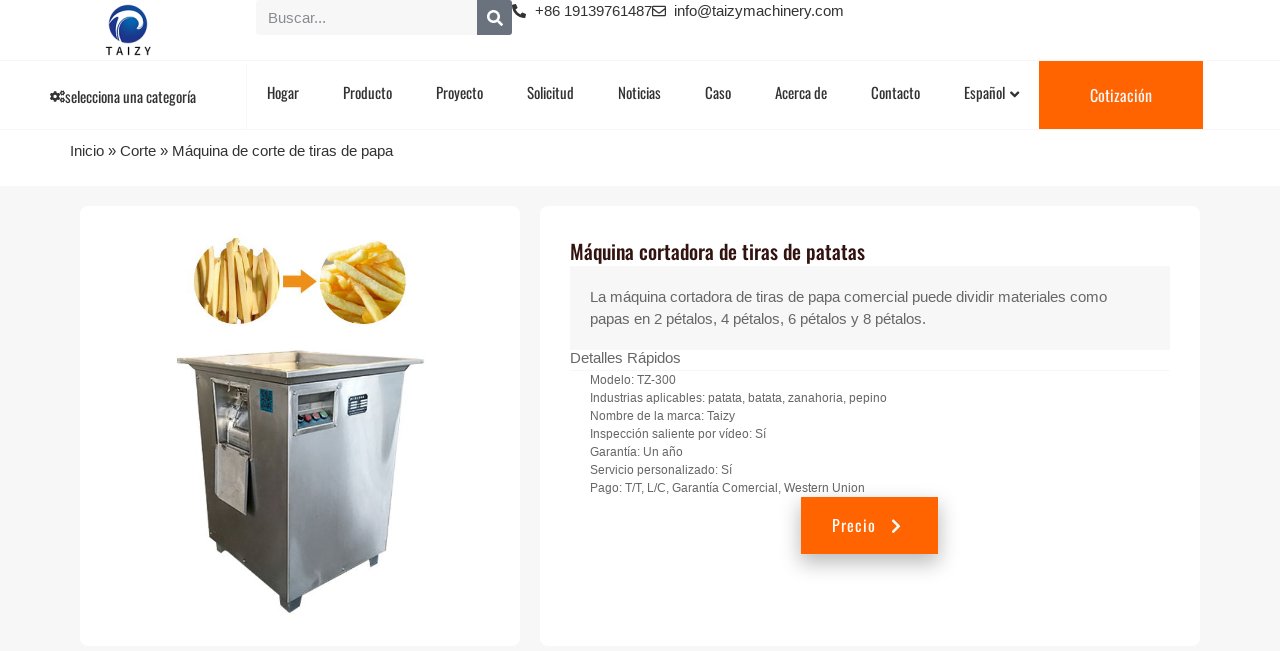

--- FILE ---
content_type: text/html; charset=UTF-8
request_url: https://taizymachinery.com/es/potato-strip-cutting-machine/
body_size: 21929
content:
<!doctype html> <html lang="es-ES" prefix="og: https://ogp.me/ns#"> <head> 	<meta charset="UTF-8"> 	<meta name="viewport" content="width=device-width, initial-scale=1"> 	<link rel="profile" href="https://gmpg.org/xfn/11"> 	<script>
var theplus_ajax_url = "https://taizymachinery.com/wp-admin/admin-ajax.php";
		var theplus_ajax_post_url = "https://taizymachinery.com/wp-admin/admin-post.php";
		var theplus_nonce = "c4e60e9144";
</script>  <!-- Optimización en motores de búsqueda por Rank Math PRO -  https://rankmath.com/ --> <title>Máquina cortadora de patatas en tiras - Taizy Machinery</title> <meta name="description" content="La máquina cortadora de tiras de papa comercial puede dividir materiales como papas en 2 pétalos, 4 pétalos, 6 pétalos y 8 pétalos."/> <meta name="robots" content="follow, index, max-snippet:-1, max-video-preview:-1, max-image-preview:large"/> <link rel="canonical" href="https://taizymachinery.com/es/potato-strip-cutting-machine/" /> <meta property="og:locale" content="es_ES" /> <meta property="og:type" content="article" /> <meta property="og:title" content="Máquina cortadora de patatas en tiras - Taizy Machinery" /> <meta property="og:description" content="La máquina cortadora de tiras de papa comercial puede dividir materiales como papas en 2 pétalos, 4 pétalos, 6 pétalos y 8 pétalos." /> <meta property="og:url" content="https://taizymachinery.com/es/potato-strip-cutting-machine/" /> <meta property="og:site_name" content="Maquinaria Taizy" /> <meta property="article:tag" content="Zanahoria" /> <meta property="article:tag" content="Pepino" /> <meta property="article:tag" content="Papa" /> <meta property="article:tag" content="Batata" /> <meta property="article:section" content="Corte" /> <meta property="og:updated_time" content="2021-09-08T09:15:14+08:00" /> <meta property="og:image" content="https://static.taizymachinery.com/wp-content/uploads/2021/09/peanut-strip-cutting-machine-1.jpg" /> <meta property="og:image:secure_url" content="https://static.taizymachinery.com/wp-content/uploads/2021/09/peanut-strip-cutting-machine-1.jpg" /> <meta property="og:image:width" content="700" /> <meta property="og:image:height" content="700" /> <meta property="og:image:alt" content="cortadora de tiras de maní" /> <meta property="og:image:type" content="image/jpeg" /> <meta property="article:published_time" content="2021-09-08T09:15:07+08:00" /> <meta property="article:modified_time" content="2021-09-08T09:15:14+08:00" /> <meta name="twitter:card" content="summary_large_image" /> <meta name="twitter:title" content="Máquina cortadora de patatas en tiras - Taizy Machinery" /> <meta name="twitter:description" content="La máquina cortadora de tiras de papa comercial puede dividir materiales como papas en 2 pétalos, 4 pétalos, 6 pétalos y 8 pétalos." /> <meta name="twitter:image" content="https://static.taizymachinery.com/wp-content/uploads/2021/09/peanut-strip-cutting-machine-1.jpg" /> <meta name="twitter:label1" content="Escrito por" /> <meta name="twitter:data1" content="taizy" /> <meta name="twitter:label2" content="Tiempo de lectura" /> <meta name="twitter:data2" content="Menos de un minuto" /> <script type="application/ld+json" class="rank-math-schema-pro">{
    "@context": "https:\/\/schema.org",
    "@graph": [
        {
            "@type": "Organization",
            "@id": "https:\/\/taizymachinery.com\/es\/#organization",
            "name": "Maquinaria Taizy",
            "url": "https:\/\/taizymachinery.com\/es",
            "logo": {
                "@type": "ImageObject",
                "@id": "https:\/\/taizymachinery.com\/es\/#logo",
                "url": "https:\/\/static.taizymachinery.com\/wp-content\/uploads\/2021\/08\/1.png",
                "contentUrl": "https:\/\/static.taizymachinery.com\/wp-content\/uploads\/2021\/08\/1.png",
                "caption": "Taizy Machinery",
                "inLanguage": "es"
            }
        },
        {
            "@type": "WebSite",
            "@id": "https:\/\/taizymachinery.com\/es\/#website",
            "url": "https:\/\/taizymachinery.com\/es",
            "name": "Maquinaria Taizy",
            "publisher": {
                "@id": "https:\/\/taizymachinery.com\/es\/#organization"
            },
            "inLanguage": "es"
        },
        {
            "@type": "ImageObject",
            "@id": "https:\/\/static.taizymachinery.com\/wp-content\/uploads\/2021\/09\/peanut-strip-cutting-machine-1.jpg",
            "url": "https:\/\/static.taizymachinery.com\/wp-content\/uploads\/2021\/09\/peanut-strip-cutting-machine-1.jpg",
            "width": "700",
            "height": "700",
            "caption": "peanut strip cutting machine",
            "inLanguage": "es"
        },
        {
            "@type": "BreadcrumbList",
            "@id": "https:\/\/taizymachinery.com\/es\/potato-strip-cutting-machine\/#breadcrumb",
            "itemListElement": [
                {
                    "@type": "ListItem",
                    "position": "1",
                    "item": {
                        "@id": "https:\/\/taizymachinery.com",
                        "name": "Hogar"
                    }
                },
                {
                    "@type": "ListItem",
                    "position": "2",
                    "item": {
                        "@id": "https:\/\/taizymachinery.com\/es\/product\/cutting\/",
                        "name": "Corte"
                    }
                },
                {
                    "@type": "ListItem",
                    "position": "3",
                    "item": {
                        "@id": "https:\/\/taizymachinery.com\/es\/potato-strip-cutting-machine\/",
                        "name": "M\u00e1quina cortadora de tiras de patatas"
                    }
                }
            ]
        },
        {
            "@type": "WebPage",
            "@id": "https:\/\/taizymachinery.com\/es\/potato-strip-cutting-machine\/#webpage",
            "url": "https:\/\/taizymachinery.com\/es\/potato-strip-cutting-machine\/",
            "name": "M\u00e1quina cortadora de patatas en tiras - Taizy Machinery",
            "datePublished": "2021-09-08T09:15:07+08:00",
            "dateModified": "2021-09-08T09:15:14+08:00",
            "isPartOf": {
                "@id": "https:\/\/taizymachinery.com\/es\/#website"
            },
            "primaryImageOfPage": {
                "@id": "https:\/\/static.taizymachinery.com\/wp-content\/uploads\/2021\/09\/peanut-strip-cutting-machine-1.jpg"
            },
            "inLanguage": "es",
            "breadcrumb": {
                "@id": "https:\/\/taizymachinery.com\/es\/potato-strip-cutting-machine\/#breadcrumb"
            }
        },
        {
            "@type": "Person",
            "@id": "https:\/\/taizymachinery.com\/es\/potato-strip-cutting-machine\/#author",
            "name": "taizy",
            "image": {
                "@type": "ImageObject",
                "@id": "https:\/\/secure.gravatar.com\/avatar\/951563e9579016449cdd19c670302365aad8b4f48be74fb49092aa7204714f11?s=96&amp;d=mm&amp;r=g",
                "url": "https:\/\/secure.gravatar.com\/avatar\/951563e9579016449cdd19c670302365aad8b4f48be74fb49092aa7204714f11?s=96&amp;d=mm&amp;r=g",
                "caption": "taizy",
                "inLanguage": "es"
            },
            "sameAs": [
                "https:\/\/taizymachinery.com"
            ],
            "worksFor": {
                "@id": "https:\/\/taizymachinery.com\/es\/#organization"
            }
        },
        {
            "@type": "BlogPosting",
            "headline": "Potato strip cutting machine - Taizy Machinery",
            "keywords": "Potato strip cutting machine",
            "datePublished": "2021-09-08T09:15:07+08:00",
            "dateModified": "2021-09-08T09:15:14+08:00",
            "articleSection": "Cutting, Product",
            "author": {
                "@id": "https:\/\/taizymachinery.com\/es\/potato-strip-cutting-machine\/#author",
                "name": "taizy"
            },
            "publisher": {
                "@id": "https:\/\/taizymachinery.com\/es\/#organization"
            },
            "description": "La m\u00e1quina cortadora de tiras de papa comercial puede dividir materiales como papas en 2 p\u00e9talos, 4 p\u00e9talos, 6 p\u00e9talos y 8 p\u00e9talos.",
            "name": "M\u00e1quina cortadora de patatas en tiras - Taizy Machinery",
            "@id": "https:\/\/taizymachinery.com\/es\/potato-strip-cutting-machine\/#richSnippet",
            "isPartOf": {
                "@id": "https:\/\/taizymachinery.com\/es\/potato-strip-cutting-machine\/#webpage"
            },
            "image": {
                "@id": "https:\/\/static.taizymachinery.com\/wp-content\/uploads\/2021\/09\/peanut-strip-cutting-machine-1.jpg"
            },
            "inLanguage": "es",
            "mainEntityOfPage": {
                "@id": "https:\/\/taizymachinery.com\/es\/potato-strip-cutting-machine\/#webpage"
            }
        }
    ]
}</script> <!-- /Plugin Rank Math WordPress SEO -->  <link rel='dns-prefetch' href='//stats.taizymachinery.com' /> <link rel='preconnect' href='https://static.taizymachinery.com' /> <link rel="alternate" type="application/rss+xml" title="Taizy Machinery &raquo; Feed" href="https://taizymachinery.com/es/feed/" /> <link rel="alternate" title="oEmbed (JSON)" type="application/json+oembed" href="https://taizymachinery.com/es/wp-json/oembed/1.0/embed?url=https%3A%2F%2Ftaizymachinery.com%2Fes%2Fpotato-strip-cutting-machine%2F" /> <link rel="alternate" title="oEmbed (XML)" type="text/xml+oembed" href="https://taizymachinery.com/es/wp-json/oembed/1.0/embed?url=https%3A%2F%2Ftaizymachinery.com%2Fes%2Fpotato-strip-cutting-machine%2F&#038;format=xml" /> <style id='wp-img-auto-sizes-contain-inline-css'> img:is([sizes=auto i],[sizes^="auto," i]){contain-intrinsic-size:3000px 1500px} /*# sourceURL=wp-img-auto-sizes-contain-inline-css */ </style>  <style id='wp-emoji-styles-inline-css'>  	img.wp-smiley, img.emoji { 		display: inline !important; 		border: none !important; 		box-shadow: none !important; 		height: 1em !important; 		width: 1em !important; 		margin: 0 0.07em !important; 		vertical-align: -0.1em !important; 		background: none !important; 		padding: 0 !important; 	} /*# sourceURL=wp-emoji-styles-inline-css */ </style> <link rel='stylesheet' id='wp-block-library-css' href='https://static.taizymachinery.com/wp-includes/css/dist/block-library/style.min.css?ver=6.9' media='all' /> <style id='global-styles-inline-css'> :root{--wp--preset--aspect-ratio--square: 1;--wp--preset--aspect-ratio--4-3: 4/3;--wp--preset--aspect-ratio--3-4: 3/4;--wp--preset--aspect-ratio--3-2: 3/2;--wp--preset--aspect-ratio--2-3: 2/3;--wp--preset--aspect-ratio--16-9: 16/9;--wp--preset--aspect-ratio--9-16: 9/16;--wp--preset--color--black: #000000;--wp--preset--color--cyan-bluish-gray: #abb8c3;--wp--preset--color--white: #ffffff;--wp--preset--color--pale-pink: #f78da7;--wp--preset--color--vivid-red: #cf2e2e;--wp--preset--color--luminous-vivid-orange: #ff6900;--wp--preset--color--luminous-vivid-amber: #fcb900;--wp--preset--color--light-green-cyan: #7bdcb5;--wp--preset--color--vivid-green-cyan: #00d084;--wp--preset--color--pale-cyan-blue: #8ed1fc;--wp--preset--color--vivid-cyan-blue: #0693e3;--wp--preset--color--vivid-purple: #9b51e0;--wp--preset--gradient--vivid-cyan-blue-to-vivid-purple: linear-gradient(135deg,rgb(6,147,227) 0%,rgb(155,81,224) 100%);--wp--preset--gradient--light-green-cyan-to-vivid-green-cyan: linear-gradient(135deg,rgb(122,220,180) 0%,rgb(0,208,130) 100%);--wp--preset--gradient--luminous-vivid-amber-to-luminous-vivid-orange: linear-gradient(135deg,rgb(252,185,0) 0%,rgb(255,105,0) 100%);--wp--preset--gradient--luminous-vivid-orange-to-vivid-red: linear-gradient(135deg,rgb(255,105,0) 0%,rgb(207,46,46) 100%);--wp--preset--gradient--very-light-gray-to-cyan-bluish-gray: linear-gradient(135deg,rgb(238,238,238) 0%,rgb(169,184,195) 100%);--wp--preset--gradient--cool-to-warm-spectrum: linear-gradient(135deg,rgb(74,234,220) 0%,rgb(151,120,209) 20%,rgb(207,42,186) 40%,rgb(238,44,130) 60%,rgb(251,105,98) 80%,rgb(254,248,76) 100%);--wp--preset--gradient--blush-light-purple: linear-gradient(135deg,rgb(255,206,236) 0%,rgb(152,150,240) 100%);--wp--preset--gradient--blush-bordeaux: linear-gradient(135deg,rgb(254,205,165) 0%,rgb(254,45,45) 50%,rgb(107,0,62) 100%);--wp--preset--gradient--luminous-dusk: linear-gradient(135deg,rgb(255,203,112) 0%,rgb(199,81,192) 50%,rgb(65,88,208) 100%);--wp--preset--gradient--pale-ocean: linear-gradient(135deg,rgb(255,245,203) 0%,rgb(182,227,212) 50%,rgb(51,167,181) 100%);--wp--preset--gradient--electric-grass: linear-gradient(135deg,rgb(202,248,128) 0%,rgb(113,206,126) 100%);--wp--preset--gradient--midnight: linear-gradient(135deg,rgb(2,3,129) 0%,rgb(40,116,252) 100%);--wp--preset--font-size--small: 13px;--wp--preset--font-size--medium: 20px;--wp--preset--font-size--large: 36px;--wp--preset--font-size--x-large: 42px;--wp--preset--spacing--20: 0.44rem;--wp--preset--spacing--30: 0.67rem;--wp--preset--spacing--40: 1rem;--wp--preset--spacing--50: 1.5rem;--wp--preset--spacing--60: 2.25rem;--wp--preset--spacing--70: 3.38rem;--wp--preset--spacing--80: 5.06rem;--wp--preset--shadow--natural: 6px 6px 9px rgba(0, 0, 0, 0.2);--wp--preset--shadow--deep: 12px 12px 50px rgba(0, 0, 0, 0.4);--wp--preset--shadow--sharp: 6px 6px 0px rgba(0, 0, 0, 0.2);--wp--preset--shadow--outlined: 6px 6px 0px -3px rgb(255, 255, 255), 6px 6px rgb(0, 0, 0);--wp--preset--shadow--crisp: 6px 6px 0px rgb(0, 0, 0);}:root { --wp--style--global--content-size: 800px;--wp--style--global--wide-size: 1200px; }:where(body) { margin: 0; }.wp-site-blocks > .alignleft { float: left; margin-right: 2em; }.wp-site-blocks > .alignright { float: right; margin-left: 2em; }.wp-site-blocks > .aligncenter { justify-content: center; margin-left: auto; margin-right: auto; }:where(.wp-site-blocks) > * { margin-block-start: 24px; margin-block-end: 0; }:where(.wp-site-blocks) > :first-child { margin-block-start: 0; }:where(.wp-site-blocks) > :last-child { margin-block-end: 0; }:root { --wp--style--block-gap: 24px; }:root :where(.is-layout-flow) > :first-child{margin-block-start: 0;}:root :where(.is-layout-flow) > :last-child{margin-block-end: 0;}:root :where(.is-layout-flow) > *{margin-block-start: 24px;margin-block-end: 0;}:root :where(.is-layout-constrained) > :first-child{margin-block-start: 0;}:root :where(.is-layout-constrained) > :last-child{margin-block-end: 0;}:root :where(.is-layout-constrained) > *{margin-block-start: 24px;margin-block-end: 0;}:root :where(.is-layout-flex){gap: 24px;}:root :where(.is-layout-grid){gap: 24px;}.is-layout-flow > .alignleft{float: left;margin-inline-start: 0;margin-inline-end: 2em;}.is-layout-flow > .alignright{float: right;margin-inline-start: 2em;margin-inline-end: 0;}.is-layout-flow > .aligncenter{margin-left: auto !important;margin-right: auto !important;}.is-layout-constrained > .alignleft{float: left;margin-inline-start: 0;margin-inline-end: 2em;}.is-layout-constrained > .alignright{float: right;margin-inline-start: 2em;margin-inline-end: 0;}.is-layout-constrained > .aligncenter{margin-left: auto !important;margin-right: auto !important;}.is-layout-constrained > :where(:not(.alignleft):not(.alignright):not(.alignfull)){max-width: var(--wp--style--global--content-size);margin-left: auto !important;margin-right: auto !important;}.is-layout-constrained > .alignwide{max-width: var(--wp--style--global--wide-size);}body .is-layout-flex{display: flex;}.is-layout-flex{flex-wrap: wrap;align-items: center;}.is-layout-flex > :is(*, div){margin: 0;}body .is-layout-grid{display: grid;}.is-layout-grid > :is(*, div){margin: 0;}body{padding-top: 0px;padding-right: 0px;padding-bottom: 0px;padding-left: 0px;}a:where(:not(.wp-element-button)){text-decoration: underline;}:root :where(.wp-element-button, .wp-block-button__link){background-color: #32373c;border-width: 0;color: #fff;font-family: inherit;font-size: inherit;font-style: inherit;font-weight: inherit;letter-spacing: inherit;line-height: inherit;padding-top: calc(0.667em + 2px);padding-right: calc(1.333em + 2px);padding-bottom: calc(0.667em + 2px);padding-left: calc(1.333em + 2px);text-decoration: none;text-transform: inherit;}.has-black-color{color: var(--wp--preset--color--black) !important;}.has-cyan-bluish-gray-color{color: var(--wp--preset--color--cyan-bluish-gray) !important;}.has-white-color{color: var(--wp--preset--color--white) !important;}.has-pale-pink-color{color: var(--wp--preset--color--pale-pink) !important;}.has-vivid-red-color{color: var(--wp--preset--color--vivid-red) !important;}.has-luminous-vivid-orange-color{color: var(--wp--preset--color--luminous-vivid-orange) !important;}.has-luminous-vivid-amber-color{color: var(--wp--preset--color--luminous-vivid-amber) !important;}.has-light-green-cyan-color{color: var(--wp--preset--color--light-green-cyan) !important;}.has-vivid-green-cyan-color{color: var(--wp--preset--color--vivid-green-cyan) !important;}.has-pale-cyan-blue-color{color: var(--wp--preset--color--pale-cyan-blue) !important;}.has-vivid-cyan-blue-color{color: var(--wp--preset--color--vivid-cyan-blue) !important;}.has-vivid-purple-color{color: var(--wp--preset--color--vivid-purple) !important;}.has-black-background-color{background-color: var(--wp--preset--color--black) !important;}.has-cyan-bluish-gray-background-color{background-color: var(--wp--preset--color--cyan-bluish-gray) !important;}.has-white-background-color{background-color: var(--wp--preset--color--white) !important;}.has-pale-pink-background-color{background-color: var(--wp--preset--color--pale-pink) !important;}.has-vivid-red-background-color{background-color: var(--wp--preset--color--vivid-red) !important;}.has-luminous-vivid-orange-background-color{background-color: var(--wp--preset--color--luminous-vivid-orange) !important;}.has-luminous-vivid-amber-background-color{background-color: var(--wp--preset--color--luminous-vivid-amber) !important;}.has-light-green-cyan-background-color{background-color: var(--wp--preset--color--light-green-cyan) !important;}.has-vivid-green-cyan-background-color{background-color: var(--wp--preset--color--vivid-green-cyan) !important;}.has-pale-cyan-blue-background-color{background-color: var(--wp--preset--color--pale-cyan-blue) !important;}.has-vivid-cyan-blue-background-color{background-color: var(--wp--preset--color--vivid-cyan-blue) !important;}.has-vivid-purple-background-color{background-color: var(--wp--preset--color--vivid-purple) !important;}.has-black-border-color{border-color: var(--wp--preset--color--black) !important;}.has-cyan-bluish-gray-border-color{border-color: var(--wp--preset--color--cyan-bluish-gray) !important;}.has-white-border-color{border-color: var(--wp--preset--color--white) !important;}.has-pale-pink-border-color{border-color: var(--wp--preset--color--pale-pink) !important;}.has-vivid-red-border-color{border-color: var(--wp--preset--color--vivid-red) !important;}.has-luminous-vivid-orange-border-color{border-color: var(--wp--preset--color--luminous-vivid-orange) !important;}.has-luminous-vivid-amber-border-color{border-color: var(--wp--preset--color--luminous-vivid-amber) !important;}.has-light-green-cyan-border-color{border-color: var(--wp--preset--color--light-green-cyan) !important;}.has-vivid-green-cyan-border-color{border-color: var(--wp--preset--color--vivid-green-cyan) !important;}.has-pale-cyan-blue-border-color{border-color: var(--wp--preset--color--pale-cyan-blue) !important;}.has-vivid-cyan-blue-border-color{border-color: var(--wp--preset--color--vivid-cyan-blue) !important;}.has-vivid-purple-border-color{border-color: var(--wp--preset--color--vivid-purple) !important;}.has-vivid-cyan-blue-to-vivid-purple-gradient-background{background: var(--wp--preset--gradient--vivid-cyan-blue-to-vivid-purple) !important;}.has-light-green-cyan-to-vivid-green-cyan-gradient-background{background: var(--wp--preset--gradient--light-green-cyan-to-vivid-green-cyan) !important;}.has-luminous-vivid-amber-to-luminous-vivid-orange-gradient-background{background: var(--wp--preset--gradient--luminous-vivid-amber-to-luminous-vivid-orange) !important;}.has-luminous-vivid-orange-to-vivid-red-gradient-background{background: var(--wp--preset--gradient--luminous-vivid-orange-to-vivid-red) !important;}.has-very-light-gray-to-cyan-bluish-gray-gradient-background{background: var(--wp--preset--gradient--very-light-gray-to-cyan-bluish-gray) !important;}.has-cool-to-warm-spectrum-gradient-background{background: var(--wp--preset--gradient--cool-to-warm-spectrum) !important;}.has-blush-light-purple-gradient-background{background: var(--wp--preset--gradient--blush-light-purple) !important;}.has-blush-bordeaux-gradient-background{background: var(--wp--preset--gradient--blush-bordeaux) !important;}.has-luminous-dusk-gradient-background{background: var(--wp--preset--gradient--luminous-dusk) !important;}.has-pale-ocean-gradient-background{background: var(--wp--preset--gradient--pale-ocean) !important;}.has-electric-grass-gradient-background{background: var(--wp--preset--gradient--electric-grass) !important;}.has-midnight-gradient-background{background: var(--wp--preset--gradient--midnight) !important;}.has-small-font-size{font-size: var(--wp--preset--font-size--small) !important;}.has-medium-font-size{font-size: var(--wp--preset--font-size--medium) !important;}.has-large-font-size{font-size: var(--wp--preset--font-size--large) !important;}.has-x-large-font-size{font-size: var(--wp--preset--font-size--x-large) !important;} :root :where(.wp-block-pullquote){font-size: 1.5em;line-height: 1.6;} /*# sourceURL=global-styles-inline-css */ </style> <link rel='stylesheet' id='vlp-public-css' href='https://taizymachinery.com/wp-content/plugins/visual-link-preview/dist/public.css?ver=2.2.9' media='all' /> <link rel='stylesheet' id='livechat-style-css' href='https://taizymachinery.com/wp-content/plugins/livechat/assets/css/livechat.css?ver=1758007593' media='all' /> <link rel='stylesheet' id='intl-tel-input-style-css' href='https://taizymachinery.com/wp-content/plugins/livechat/assets/css/intlTelInput.min.css?ver=1758007593' media='all' /> <link rel='stylesheet' id='theplus-front-css-css' href='//taizymachinery.com/wp-content/uploads/theplus-addons/theplus-post-748.min.css?ver=1767173953' media='all' /> <link rel='stylesheet' id='hello-elementor-css' href='https://static.taizymachinery.com/wp-content/themes/hello-elementor/assets/css/reset.css?ver=3.4.5' media='all' /> <link rel='stylesheet' id='hello-elementor-theme-style-css' href='https://static.taizymachinery.com/wp-content/themes/hello-elementor/assets/css/theme.css?ver=3.4.5' media='all' /> <link rel='stylesheet' id='hello-elementor-header-footer-css' href='https://static.taizymachinery.com/wp-content/themes/hello-elementor/assets/css/header-footer.css?ver=3.4.5' media='all' /> <link rel='stylesheet' id='elementor-frontend-css' href='https://static.taizymachinery.com/wp-content/uploads/elementor/css/custom-frontend.min.css?ver=1768350342' media='all' /> <link rel='stylesheet' id='elementor-post-5-css' href='https://static.taizymachinery.com/wp-content/uploads/elementor/css/post-5.css?ver=1768350342' media='all' /> <link rel='stylesheet' id='widget-image-css' href='https://taizymachinery.com/wp-content/plugins/elementor/assets/css/widget-image.min.css?ver=3.34.1' media='all' /> <link rel='stylesheet' id='widget-search-form-css' href='https://taizymachinery.com/wp-content/plugins/elementor-pro/assets/css/widget-search-form.min.css?ver=3.34.0' media='all' /> <link rel='stylesheet' id='widget-icon-list-css' href='https://static.taizymachinery.com/wp-content/uploads/elementor/css/custom-widget-icon-list.min.css?ver=1768350342' media='all' /> <link rel='stylesheet' id='widget-spacer-css' href='https://taizymachinery.com/wp-content/plugins/elementor/assets/css/widget-spacer.min.css?ver=3.34.1' media='all' /> <link rel='stylesheet' id='widget-menu-anchor-css' href='https://taizymachinery.com/wp-content/plugins/elementor/assets/css/widget-menu-anchor.min.css?ver=3.34.1' media='all' /> <link rel='stylesheet' id='widget-social-icons-css' href='https://taizymachinery.com/wp-content/plugins/elementor/assets/css/widget-social-icons.min.css?ver=3.34.1' media='all' /> <link rel='stylesheet' id='e-apple-webkit-css' href='https://static.taizymachinery.com/wp-content/uploads/elementor/css/custom-apple-webkit.min.css?ver=1768350342' media='all' /> <link rel='stylesheet' id='widget-heading-css' href='https://taizymachinery.com/wp-content/plugins/elementor/assets/css/widget-heading.min.css?ver=3.34.1' media='all' /> <link rel='stylesheet' id='e-animation-fadeInDown-css' href='https://taizymachinery.com/wp-content/plugins/elementor/assets/lib/animations/styles/fadeInDown.min.css?ver=3.34.1' media='all' /> <link rel='stylesheet' id='e-animation-fadeIn-css' href='https://taizymachinery.com/wp-content/plugins/elementor/assets/lib/animations/styles/fadeIn.min.css?ver=3.34.1' media='all' /> <link rel='stylesheet' id='e-popup-css' href='https://taizymachinery.com/wp-content/plugins/elementor-pro/assets/css/conditionals/popup.min.css?ver=3.34.0' media='all' /> <link rel='stylesheet' id='font-awesome-5-all-css' href='https://taizymachinery.com/wp-content/plugins/elementor/assets/lib/font-awesome/css/all.min.css?ver=3.34.1' media='all' /> <link rel='stylesheet' id='font-awesome-4-shim-css' href='https://taizymachinery.com/wp-content/plugins/elementor/assets/lib/font-awesome/css/v4-shims.min.css?ver=3.34.1' media='all' /> <link rel='stylesheet' id='elementor-post-25-css' href='https://static.taizymachinery.com/wp-content/uploads/elementor/css/post-25.css?ver=1768350342' media='all' /> <link rel='stylesheet' id='elementor-post-54-css' href='https://static.taizymachinery.com/wp-content/uploads/elementor/css/post-54.css?ver=1768350342' media='all' /> <link rel='stylesheet' id='elementor-post-171-css' href='https://static.taizymachinery.com/wp-content/uploads/elementor/css/post-171.css?ver=1768350435' media='all' /> <link rel='stylesheet' id='elementor-post-103-css' href='https://static.taizymachinery.com/wp-content/uploads/elementor/css/post-103.css?ver=1768350342' media='all' /> <link rel='stylesheet' id='trp-language-switcher-v2-css' href='https://taizymachinery.com/wp-content/plugins/translatepress-multilingual/assets/css/trp-language-switcher-v2.css?ver=3.0.6' media='all' /> <link rel='stylesheet' id='elementor-gf-local-oswald-css' href='https://static.taizymachinery.com/wp-content/uploads/elementor/google-fonts/css/oswald.css?ver=1737624843' media='all' /> <link rel='stylesheet' id='elementor-gf-local-poppins-css' href='https://static.taizymachinery.com/wp-content/uploads/elementor/google-fonts/css/poppins.css?ver=1737624843' media='all' /> <link rel='stylesheet' id='elementor-gf-local-lato-css' href='https://static.taizymachinery.com/wp-content/uploads/elementor/google-fonts/css/lato.css?ver=1737624844' media='all' /> <script src="https://static.taizymachinery.com/wp-includes/js/jquery/jquery.min.js?ver=3.7.1" id="jquery-core-js"></script> <script src="https://static.taizymachinery.com/wp-includes/js/jquery/jquery-migrate.min.js?ver=3.4.1" id="jquery-migrate-js"></script> <script defer data-domain='taizymachinery.com/es' data-api='https://stats.taizymachinery.com/api/event' data-cfasync='false' src="https://stats.taizymachinery.com/js/plausible.outbound-links.js?ver=2.5.0" id="plausible-analytics-js"></script> <script id="plausible-analytics-js-after">
window.plausible = window.plausible || function() { (window.plausible.q = window.plausible.q || []).push(arguments) }
//# sourceURL=plausible-analytics-js-after
</script> <script src="https://taizymachinery.com/wp-content/plugins/livechat/assets/js/intlTelInput.min.js?ver=1758007593" id="intl-tel-input-func-js"></script> <script src="https://taizymachinery.com/wp-content/plugins/elementor/assets/lib/font-awesome/js/v4-shims.min.js?ver=3.34.1" id="font-awesome-4-shim-js"></script> <script src="https://taizymachinery.com/wp-content/plugins/translatepress-multilingual/assets/js/trp-frontend-language-switcher.js?ver=3.0.6" id="trp-language-switcher-js-v2-js"></script> <link rel="https://api.w.org/" href="https://taizymachinery.com/es/wp-json/" /><link rel="alternate" title="JSON" type="application/json" href="https://taizymachinery.com/es/wp-json/wp/v2/posts/748" /><link rel="EditURI" type="application/rsd+xml" title="RSD" href="https://taizymachinery.com/xmlrpc.php?rsd" /> <meta name="generator" content="WordPress 6.9" /> <link rel='shortlink' href='https://taizymachinery.com/es/?p=748' /> <link rel="alternate" hreflang="en-US" href="https://taizymachinery.com/potato-strip-cutting-machine/"/> <link rel="alternate" hreflang="fr-FR" href="https://taizymachinery.com/fr/potato-strip-cutting-machine/"/> <link rel="alternate" hreflang="ar" href="https://taizymachinery.com/ar/potato-strip-cutting-machine/"/> <link rel="alternate" hreflang="es-ES" href="https://taizymachinery.com/es/potato-strip-cutting-machine/"/> <link rel="alternate" hreflang="ru-RU" href="https://taizymachinery.com/ru/potato-strip-cutting-machine/"/> <link rel="alternate" hreflang="pt-PT" href="https://taizymachinery.com/pt/potato-strip-cutting-machine/"/> <link rel="alternate" hreflang="zh-CN" href="https://taizymachinery.com/zh/potato-strip-cutting-machine/"/> <link rel="alternate" hreflang="tr-TR" href="https://taizymachinery.com/tr/potato-strip-cutting-machine/"/> <link rel="alternate" hreflang="hi-IN" href="https://taizymachinery.com/hi/potato-strip-cutting-machine/"/> <link rel="alternate" hreflang="ja" href="https://taizymachinery.com/ja/potato-strip-cutting-machine/"/> <link rel="alternate" hreflang="ko-KR" href="https://taizymachinery.com/ko/potato-strip-cutting-machine/"/> <link rel="alternate" hreflang="de-DE" href="https://taizymachinery.com/de/potato-strip-cutting-machine/"/> <link rel="alternate" hreflang="el" href="https://taizymachinery.com/el/potato-strip-cutting-machine/"/> <link rel="alternate" hreflang="th" href="https://taizymachinery.com/th/potato-strip-cutting-machine/"/> <link rel="alternate" hreflang="vi" href="https://taizymachinery.com/vi/potato-strip-cutting-machine/"/> <link rel="alternate" hreflang="id-ID" href="https://taizymachinery.com/id/potato-strip-cutting-machine/"/> <link rel="alternate" hreflang="sw" href="https://taizymachinery.com/sw/potato-strip-cutting-machine/"/> <link rel="alternate" hreflang="bg-BG" href="https://taizymachinery.com/bg/potato-strip-cutting-machine/"/> <link rel="alternate" hreflang="en" href="https://taizymachinery.com/potato-strip-cutting-machine/"/> <link rel="alternate" hreflang="fr" href="https://taizymachinery.com/fr/potato-strip-cutting-machine/"/> <link rel="alternate" hreflang="es" href="https://taizymachinery.com/es/potato-strip-cutting-machine/"/> <link rel="alternate" hreflang="ru" href="https://taizymachinery.com/ru/potato-strip-cutting-machine/"/> <link rel="alternate" hreflang="pt" href="https://taizymachinery.com/pt/potato-strip-cutting-machine/"/> <link rel="alternate" hreflang="zh" href="https://taizymachinery.com/zh/potato-strip-cutting-machine/"/> <link rel="alternate" hreflang="tr" href="https://taizymachinery.com/tr/potato-strip-cutting-machine/"/> <link rel="alternate" hreflang="hi" href="https://taizymachinery.com/hi/potato-strip-cutting-machine/"/> <link rel="alternate" hreflang="ko" href="https://taizymachinery.com/ko/potato-strip-cutting-machine/"/> <link rel="alternate" hreflang="de" href="https://taizymachinery.com/de/potato-strip-cutting-machine/"/> <link rel="alternate" hreflang="id" href="https://taizymachinery.com/id/potato-strip-cutting-machine/"/> <link rel="alternate" hreflang="bg" href="https://taizymachinery.com/bg/potato-strip-cutting-machine/"/> 		<style>*:not(.elementor-editor-active) .plus-conditions--hidden {display: none;}</style>  		<meta name="description" content="La máquina cortadora de tiras de papa comercial puede dividir materiales como papas en 2 pétalos, 4 pétalos, 6 pétalos y 8 pétalos."> <meta name="generator" content="Elementor 3.34.1; features: e_font_icon_svg, additional_custom_breakpoints; settings: css_print_method-external, google_font-enabled, font_display-swap"> <script>
document.addEventListener('DOMContentLoaded', function() {
let elements = document.querySelectorAll( '.showpopup2' );
let popupposts = ['109']; 
let elements2 = document.querySelectorAll( '.showpopup' );
let popupposts2 = ['103'];
	
elements.forEach(function(e,i){
e.addEventListener( 'mouseenter', function(){
elementorProFrontend.modules.popup.showPopup( { id: popupposts[i] } );
});
});
elements2.forEach(function(e,i){
e.addEventListener( 'mouseenter', function(){
elementorProFrontend.modules.popup.showPopup( { id: popupposts2[i] } );
});
});
});
</script>   			<style> 				.e-con.e-parent:nth-of-type(n+4):not(.e-lazyloaded):not(.e-no-lazyload), 				.e-con.e-parent:nth-of-type(n+4):not(.e-lazyloaded):not(.e-no-lazyload) * { 					background-image: none !important; 				} 				@media screen and (max-height: 1024px) { 					.e-con.e-parent:nth-of-type(n+3):not(.e-lazyloaded):not(.e-no-lazyload), 					.e-con.e-parent:nth-of-type(n+3):not(.e-lazyloaded):not(.e-no-lazyload) * { 						background-image: none !important; 					} 				} 				@media screen and (max-height: 640px) { 					.e-con.e-parent:nth-of-type(n+2):not(.e-lazyloaded):not(.e-no-lazyload), 					.e-con.e-parent:nth-of-type(n+2):not(.e-lazyloaded):not(.e-no-lazyload) * { 						background-image: none !important; 					} 				} 			</style> 			<link rel="icon" href="https://static.taizymachinery.com/wp-content/uploads/2021/08/elementor/thumbs/1-pboz8yoadvgxr46u065pxeejgevrzoyyl8i9jbfzo8.png" sizes="32x32" /> <link rel="icon" href="https://static.taizymachinery.com/wp-content/uploads/2021/08/1.png" sizes="192x192" /> <link rel="apple-touch-icon" href="https://static.taizymachinery.com/wp-content/uploads/2021/08/1.png" /> <meta name="msapplication-TileImage" content="https://static.taizymachinery.com/wp-content/uploads/2021/08/1.png" /> 		<style id="wp-custom-css"> 			.elementor-posts .elementor-post__card .elementor-post__thumbnail {     padding-bottom: 0 !important; }		</style> 		</head> <body class="wp-singular post-template-default single single-post postid-748 single-format-standard wp-custom-logo wp-embed-responsive wp-theme-hello-elementor translatepress-es_ES hello-elementor-default elementor-default elementor-kit-5 elementor-page-171">   <a class="skip-link screen-reader-text" href="#content">Ir al contenido</a>  		<header data-elementor-type="header" data-elementor-id="25" class="elementor elementor-25 elementor-location-header" data-elementor-post-type="elementor_library"> 			<div class="elementor-element elementor-element-7111fc4 e-con-full e-flex e-con e-parent" data-id="7111fc4" data-element_type="container" data-settings="{&quot;background_background&quot;:&quot;classic&quot;}"> 				<div class="elementor-element elementor-element-c14674b elementor-widget__width-initial elementor-widget-mobile__width-initial elementor-widget-mobile_extra__width-auto elementor-widget elementor-widget-theme-site-logo elementor-widget-image" data-id="c14674b" data-element_type="widget" data-widget_type="theme-site-logo.default"> 											<a href="https://taizymachinery.com/es"> 			<img src="https://static.taizymachinery.com/wp-content/uploads/elementor/thumbs/1-pboz8yoadvgxr46u065pxeejgevrzoyyl8i9jbfzo8.png" title="taizy" alt="taizy" loading="lazy" />				</a> 											</div> 				<div class="elementor-element elementor-element-ee2f079 elementor-widget__width-initial elementor-widget-mobile_extra__width-initial elementor-widget-mobile__width-initial elementor-search-form--skin-classic elementor-search-form--button-type-icon elementor-search-form--icon-search elementor-widget elementor-widget-search-form" data-id="ee2f079" data-element_type="widget" data-settings="{&quot;skin&quot;:&quot;classic&quot;}" data-widget_type="search-form.default"> 							<search role="search"> 			<form class="elementor-search-form" action="https://taizymachinery.com/es/" method="get" data-trp-original-action="https://taizymachinery.com/es"> 												<div class="elementor-search-form__container"> 					<label class="elementor-screen-only" for="elementor-search-form-ee2f079">Buscar</label>  					 					<input id="elementor-search-form-ee2f079" placeholder="Buscar..." class="elementor-search-form__input" type="search" name="s" value=""> 					 											<button class="elementor-search-form__submit" type="submit" aria-label="Buscar"> 															<div class="e-font-icon-svg-container"><svg class="fa fa-search e-font-icon-svg e-fas-search" viewbox="0 0 512 512" xmlns="http://www.w3.org/2000/svg"><path d="M505 442.7L405.3 343c-4.5-4.5-10.6-7-17-7H372c27.6-35.3 44-79.7 44-128C416 93.1 322.9 0 208 0S0 93.1 0 208s93.1 208 208 208c48.3 0 92.7-16.4 128-44v16.3c0 6.4 2.5 12.5 7 17l99.7 99.7c9.4 9.4 24.6 9.4 33.9 0l28.3-28.3c9.4-9.4 9.4-24.6.1-34zM208 336c-70.7 0-128-57.2-128-128 0-70.7 57.2-128 128-128 70.7 0 128 57.2 128 128 0 70.7-57.2 128-128 128z"></path></svg></div>													</button> 					 									</div> 			<input type="hidden" name="trp-form-language" value="es"/></form> 		</search> 						</div> 				<div class="elementor-element elementor-element-5697684 elementor-icon-list--layout-inline elementor-mobile-align-center elementor-widget__width-auto elementor-widget-mobile__width-initial elementor-list-item-link-inline elementor-widget-mobile_extra__width-auto elementor-widget elementor-widget-icon-list" data-id="5697684" data-element_type="widget" data-widget_type="icon-list.default"> 							<ul class="elementor-icon-list-items elementor-inline-items"> 							<li class="elementor-icon-list-item elementor-inline-item"> 											<a href="tel:8617303831295">  												<span class="elementor-icon-list-icon"> 							<svg aria-hidden="true" class="e-font-icon-svg e-fas-phone-alt" viewbox="0 0 512 512" xmlns="http://www.w3.org/2000/svg"><path d="M497.39 361.8l-112-48a24 24 0 0 0-28 6.9l-49.6 60.6A370.66 370.66 0 0 1 130.6 204.11l60.6-49.6a23.94 23.94 0 0 0 6.9-28l-48-112A24.16 24.16 0 0 0 122.6.61l-104 24A24 24 0 0 0 0 48c0 256.5 207.9 464 464 464a24 24 0 0 0 23.4-18.6l24-104a24.29 24.29 0 0 0-14.01-27.6z"></path></svg>						</span> 										<span class="elementor-icon-list-text">+86 19139761487</span> 											</a> 									</li> 								<li class="elementor-icon-list-item elementor-inline-item"> 											<a href="mailto:info@taizymachinery.com">  												<span class="elementor-icon-list-icon"> 							<svg aria-hidden="true" class="e-font-icon-svg e-far-envelope" viewbox="0 0 512 512" xmlns="http://www.w3.org/2000/svg"><path d="M464 64H48C21.49 64 0 85.49 0 112v288c0 26.51 21.49 48 48 48h416c26.51 0 48-21.49 48-48V112c0-26.51-21.49-48-48-48zm0 48v40.805c-22.422 18.259-58.168 46.651-134.587 106.49-16.841 13.247-50.201 45.072-73.413 44.701-23.208.375-56.579-31.459-73.413-44.701C106.18 199.465 70.425 171.067 48 152.805V112h416zM48 400V214.398c22.914 18.251 55.409 43.862 104.938 82.646 21.857 17.205 60.134 55.186 103.062 54.955 42.717.231 80.509-37.199 103.053-54.947 49.528-38.783 82.032-64.401 104.947-82.653V400H48z"></path></svg>						</span> 										<span class="elementor-icon-list-text">info@taizymachinery.com</span> 											</a> 									</li> 						</ul> 						</div> 				</div> 		<div class="elementor-element elementor-element-3aa31c1 e-con-full e-flex e-con e-parent" data-id="3aa31c1" data-element_type="container" data-settings="{&quot;background_background&quot;:&quot;classic&quot;}"> 				<div class="elementor-element elementor-element-ddaf0ed elementor-widget__width-auto showpopup elementor-widget elementor-widget-button" data-id="ddaf0ed" data-element_type="widget" data-widget_type="button.default"> 										<a class="elementor-button elementor-button-link elementor-size-xl" href="#elementor-action%3Aaction%3Dpopup%3Aopen%26settings%3DeyJpZCI6IjEwMyIsInRvZ2dsZSI6ZmFsc2V9"> 						<span class="elementor-button-content-wrapper"> 						<span class="elementor-button-icon"> 				<svg aria-hidden="true" class="e-font-icon-svg e-fas-cogs" viewbox="0 0 640 512" xmlns="http://www.w3.org/2000/svg"><path d="M512.1 191l-8.2 14.3c-3 5.3-9.4 7.5-15.1 5.4-11.8-4.4-22.6-10.7-32.1-18.6-4.6-3.8-5.8-10.5-2.8-15.7l8.2-14.3c-6.9-8-12.3-17.3-15.9-27.4h-16.5c-6 0-11.2-4.3-12.2-10.3-2-12-2.1-24.6 0-37.1 1-6 6.2-10.4 12.2-10.4h16.5c3.6-10.1 9-19.4 15.9-27.4l-8.2-14.3c-3-5.2-1.9-11.9 2.8-15.7 9.5-7.9 20.4-14.2 32.1-18.6 5.7-2.1 12.1.1 15.1 5.4l8.2 14.3c10.5-1.9 21.2-1.9 31.7 0L552 6.3c3-5.3 9.4-7.5 15.1-5.4 11.8 4.4 22.6 10.7 32.1 18.6 4.6 3.8 5.8 10.5 2.8 15.7l-8.2 14.3c6.9 8 12.3 17.3 15.9 27.4h16.5c6 0 11.2 4.3 12.2 10.3 2 12 2.1 24.6 0 37.1-1 6-6.2 10.4-12.2 10.4h-16.5c-3.6 10.1-9 19.4-15.9 27.4l8.2 14.3c3 5.2 1.9 11.9-2.8 15.7-9.5 7.9-20.4 14.2-32.1 18.6-5.7 2.1-12.1-.1-15.1-5.4l-8.2-14.3c-10.4 1.9-21.2 1.9-31.7 0zm-10.5-58.8c38.5 29.6 82.4-14.3 52.8-52.8-38.5-29.7-82.4 14.3-52.8 52.8zM386.3 286.1l33.7 16.8c10.1 5.8 14.5 18.1 10.5 29.1-8.9 24.2-26.4 46.4-42.6 65.8-7.4 8.9-20.2 11.1-30.3 5.3l-29.1-16.8c-16 13.7-34.6 24.6-54.9 31.7v33.6c0 11.6-8.3 21.6-19.7 23.6-24.6 4.2-50.4 4.4-75.9 0-11.5-2-20-11.9-20-23.6V418c-20.3-7.2-38.9-18-54.9-31.7L74 403c-10 5.8-22.9 3.6-30.3-5.3-16.2-19.4-33.3-41.6-42.2-65.7-4-10.9.4-23.2 10.5-29.1l33.3-16.8c-3.9-20.9-3.9-42.4 0-63.4L12 205.8c-10.1-5.8-14.6-18.1-10.5-29 8.9-24.2 26-46.4 42.2-65.8 7.4-8.9 20.2-11.1 30.3-5.3l29.1 16.8c16-13.7 34.6-24.6 54.9-31.7V57.1c0-11.5 8.2-21.5 19.6-23.5 24.6-4.2 50.5-4.4 76-.1 11.5 2 20 11.9 20 23.6v33.6c20.3 7.2 38.9 18 54.9 31.7l29.1-16.8c10-5.8 22.9-3.6 30.3 5.3 16.2 19.4 33.2 41.6 42.1 65.8 4 10.9.1 23.2-10 29.1l-33.7 16.8c3.9 21 3.9 42.5 0 63.5zm-117.6 21.1c59.2-77-28.7-164.9-105.7-105.7-59.2 77 28.7 164.9 105.7 105.7zm243.4 182.7l-8.2 14.3c-3 5.3-9.4 7.5-15.1 5.4-11.8-4.4-22.6-10.7-32.1-18.6-4.6-3.8-5.8-10.5-2.8-15.7l8.2-14.3c-6.9-8-12.3-17.3-15.9-27.4h-16.5c-6 0-11.2-4.3-12.2-10.3-2-12-2.1-24.6 0-37.1 1-6 6.2-10.4 12.2-10.4h16.5c3.6-10.1 9-19.4 15.9-27.4l-8.2-14.3c-3-5.2-1.9-11.9 2.8-15.7 9.5-7.9 20.4-14.2 32.1-18.6 5.7-2.1 12.1.1 15.1 5.4l8.2 14.3c10.5-1.9 21.2-1.9 31.7 0l8.2-14.3c3-5.3 9.4-7.5 15.1-5.4 11.8 4.4 22.6 10.7 32.1 18.6 4.6 3.8 5.8 10.5 2.8 15.7l-8.2 14.3c6.9 8 12.3 17.3 15.9 27.4h16.5c6 0 11.2 4.3 12.2 10.3 2 12 2.1 24.6 0 37.1-1 6-6.2 10.4-12.2 10.4h-16.5c-3.6 10.1-9 19.4-15.9 27.4l8.2 14.3c3 5.2 1.9 11.9-2.8 15.7-9.5 7.9-20.4 14.2-32.1 18.6-5.7 2.1-12.1-.1-15.1-5.4l-8.2-14.3c-10.4 1.9-21.2 1.9-31.7 0zM501.6 431c38.5 29.6 82.4-14.3 52.8-52.8-38.5-29.6-82.4 14.3-52.8 52.8z"></path></svg>			</span> 									<span class="elementor-button-text">selecciona una categoría</span> 					</span> 					</a> 								</div> 				<div class="elementor-element elementor-element-d41d5c4 elementor-widget__width-auto elementor-widget elementor-widget-tp-navigation-menu" data-id="d41d5c4" data-element_type="widget" data-widget_type="tp-navigation-menu.default"> 							<div class="plus-navigation-wrap text-center nav-menu696709350297fd41d5c4">  			<div class="plus-navigation-inner menu-hover main-menu-indicator-style-1 sub-menu-indicator-style-2 plus-menu-style-3"  data-menu_transition="style-3" data-mobile-menu-click="yes">  				<div id="theplus-navigation-normal-menu" class="collapse navbar-collapse navbar-ex1-collapse">  				  					<div class="plus-navigation-menu menu-horizontal">  						<ul id="menu-main" class="nav navbar-nav yamm menu-hover-none"><li id="menu-item-1269" class="menu-item menu-item-type-post_type menu-item-object-page menu-item-home animate-dropdown menu-item-1269 plus-dropdown-menu-" ><a title="Hogar" href="https://taizymachinery.com/es/" data-text="Home">Hogar</a></li> <li id="menu-item-424" class="menu-item menu-item-type-taxonomy menu-item-object-category current-post-ancestor current-menu-parent current-post-parent animate-dropdown menu-item-424 plus-dropdown-menu-" ><a title="Producto" href="https://taizymachinery.com/es/product/" data-text="Product">Producto</a></li> <li id="menu-item-425" class="menu-item menu-item-type-taxonomy menu-item-object-category animate-dropdown menu-item-425 plus-dropdown-menu-" ><a title="Proyecto" href="https://taizymachinery.com/es/production-line/" data-text="Project">Proyecto</a></li> <li id="menu-item-1458" class="menu-item menu-item-type-taxonomy menu-item-object-category animate-dropdown menu-item-1458 plus-dropdown-menu-" ><a title="Solicitud" href="https://taizymachinery.com/es/application/" data-text="Application">Solicitud</a></li> <li id="menu-item-426" class="menu-item menu-item-type-taxonomy menu-item-object-category animate-dropdown menu-item-426 plus-dropdown-menu-" ><a title="Noticias" href="https://taizymachinery.com/es/news/" data-text="News">Noticias</a></li> <li id="menu-item-2277" class="menu-item menu-item-type-taxonomy menu-item-object-category animate-dropdown menu-item-2277 plus-dropdown-menu-" ><a title="Caso" href="https://taizymachinery.com/es/case/" data-text="Case">Caso</a></li> <li id="menu-item-423" class="menu-item menu-item-type-post_type menu-item-object-page animate-dropdown menu-item-423 plus-dropdown-menu-" ><a title="Acerca de" href="https://taizymachinery.com/es/about-us/" data-text="About">Acerca de</a></li> <li id="menu-item-422" class="menu-item menu-item-type-post_type menu-item-object-page animate-dropdown menu-item-422 plus-dropdown-menu-" ><a title="Contacto" href="https://taizymachinery.com/es/contact-us/" data-text="Contact">Contacto</a></li> <li id="menu-item-1978" class="trp-language-switcher-container trp-menu-ls-item trp-menu-ls-desktop current-language-menu-item menu-item menu-item-type-post_type menu-item-object-language_switcher menu-item-has-children animate-dropdown menu-item-1978 depth-0 dropdown plus-dropdown-menu-" ><a title="Español" href="https://taizymachinery.com/es/potato-strip-cutting-machine/" class="dropdown-toggle" aria-haspopup="true" data-text="&lt;span class=&quot;trp-menu-ls-label&quot; data-no-translation title=&quot;Español&quot;&gt;&lt;span class=&quot;trp-ls-language-name&quot;&gt;Español&lt;/span&gt;&lt;/span&gt;"><span class="trp-menu-ls-label" data-no-translation title="Español"><span class="trp-ls-language-name">Español</span></span></a> <ul role="menu" class="dropdown-menu"> 	<li id="menu-item-1984" class="trp-language-switcher-container trp-menu-ls-item trp-menu-ls-desktop menu-item menu-item-type-post_type menu-item-object-language_switcher animate-dropdown menu-item-1984 plus-dropdown-menu-" ><a title="francés" href="https://taizymachinery.com/fr/potato-strip-cutting-machine/" data-text="&lt;span class=&quot;trp-menu-ls-label&quot; data-no-translation title=&quot;Français&quot;&gt;&lt;span class=&quot;trp-ls-language-name&quot;&gt;Français&lt;/span&gt;&lt;/span&gt;"><span class="trp-menu-ls-label" data-no-translation title="Français"><span class="trp-ls-language-name">Français</span></span></a></li> 	<li id="menu-item-1983" class="trp-language-switcher-container trp-menu-ls-item trp-menu-ls-desktop menu-item menu-item-type-post_type menu-item-object-language_switcher animate-dropdown menu-item-1983 plus-dropdown-menu-" ><a title="العربية" href="https://taizymachinery.com/ar/potato-strip-cutting-machine/" data-text="&lt;span class=&quot;trp-menu-ls-label&quot; data-no-translation title=&quot;العربية&quot;&gt;&lt;span class=&quot;trp-ls-language-name&quot;&gt;العربية&lt;/span&gt;&lt;/span&gt;"><span class="trp-menu-ls-label" data-no-translation title="العربية"><span class="trp-ls-language-name">العربية</span></span></a></li> 	<li id="menu-item-1981" class="trp-language-switcher-container trp-menu-ls-item trp-menu-ls-desktop menu-item menu-item-type-post_type menu-item-object-language_switcher animate-dropdown menu-item-1981 plus-dropdown-menu-" ><a title="ruso" href="https://taizymachinery.com/ru/potato-strip-cutting-machine/" data-text="&lt;span class=&quot;trp-menu-ls-label&quot; data-no-translation title=&quot;Русский&quot;&gt;&lt;span class=&quot;trp-ls-language-name&quot;&gt;Русский&lt;/span&gt;&lt;/span&gt;"><span class="trp-menu-ls-label" data-no-translation title="Русский"><span class="trp-ls-language-name">Русский</span></span></a></li> 	<li id="menu-item-1980" class="trp-language-switcher-container trp-menu-ls-item trp-menu-ls-desktop menu-item menu-item-type-post_type menu-item-object-language_switcher animate-dropdown menu-item-1980 plus-dropdown-menu-" ><a title="portugués" href="https://taizymachinery.com/pt/potato-strip-cutting-machine/" data-text="&lt;span class=&quot;trp-menu-ls-label&quot; data-no-translation title=&quot;Português&quot;&gt;&lt;span class=&quot;trp-ls-language-name&quot;&gt;Português&lt;/span&gt;&lt;/span&gt;"><span class="trp-menu-ls-label" data-no-translation title="Português"><span class="trp-ls-language-name">Português</span></span></a></li> 	<li id="menu-item-1979" class="trp-language-switcher-container trp-menu-ls-item trp-menu-ls-desktop menu-item menu-item-type-post_type menu-item-object-language_switcher animate-dropdown menu-item-1979 plus-dropdown-menu-" ><a title="简体中文" href="https://taizymachinery.com/zh/potato-strip-cutting-machine/" data-text="&lt;span class=&quot;trp-menu-ls-label&quot; data-no-translation title=&quot;简体中文&quot;&gt;&lt;span class=&quot;trp-ls-language-name&quot;&gt;简体中文&lt;/span&gt;&lt;/span&gt;"><span class="trp-menu-ls-label" data-no-translation title="简体中文"><span class="trp-ls-language-name">简体中文</span></span></a></li> 	<li id="menu-item-1985" class="trp-language-switcher-container trp-menu-ls-item trp-menu-ls-desktop current-language-menu-item menu-item menu-item-type-post_type menu-item-object-language_switcher animate-dropdown menu-item-1985 plus-dropdown-menu-" ><a title="Inglés" href="https://taizymachinery.com/potato-strip-cutting-machine/" data-text="&lt;span class=&quot;trp-menu-ls-label&quot; data-no-translation title=&quot;English&quot;&gt;&lt;span class=&quot;trp-ls-language-name&quot;&gt;English&lt;/span&gt;&lt;/span&gt;"><span class="trp-menu-ls-label" data-no-translation title="English"><span class="trp-ls-language-name">English</span></span></a></li> 	<li id="menu-item-2056" class="trp-language-switcher-container trp-menu-ls-item trp-menu-ls-desktop menu-item menu-item-type-post_type menu-item-object-language_switcher animate-dropdown menu-item-2056 plus-dropdown-menu-" ><a title="búlgaro" href="https://taizymachinery.com/bg/potato-strip-cutting-machine/" data-text="&lt;span class=&quot;trp-menu-ls-label&quot; data-no-translation title=&quot;Български&quot;&gt;&lt;span class=&quot;trp-ls-language-name&quot;&gt;Български&lt;/span&gt;&lt;/span&gt;"><span class="trp-menu-ls-label" data-no-translation title="Български"><span class="trp-ls-language-name">Български</span></span></a></li> 	<li id="menu-item-2065" class="trp-language-switcher-container trp-menu-ls-item trp-menu-ls-desktop menu-item menu-item-type-post_type menu-item-object-language_switcher animate-dropdown menu-item-2065 plus-dropdown-menu-" ><a title="हिन्दी" href="https://taizymachinery.com/hi/potato-strip-cutting-machine/" data-text="&lt;span class=&quot;trp-menu-ls-label&quot; data-no-translation title=&quot;हिन्दी&quot;&gt;&lt;span class=&quot;trp-ls-language-name&quot;&gt;हिन्दी&lt;/span&gt;&lt;/span&gt;"><span class="trp-menu-ls-label" data-no-translation title="हिन्दी"><span class="trp-ls-language-name">हिन्दी</span></span></a></li> 	<li id="menu-item-2060" class="trp-language-switcher-container trp-menu-ls-item trp-menu-ls-desktop menu-item menu-item-type-post_type menu-item-object-language_switcher animate-dropdown menu-item-2060 plus-dropdown-menu-" ><a title="ไทย" href="https://taizymachinery.com/th/potato-strip-cutting-machine/" data-text="&lt;span class=&quot;trp-menu-ls-label&quot; data-no-translation title=&quot;ไทย&quot;&gt;&lt;span class=&quot;trp-ls-language-name&quot;&gt;ไทย&lt;/span&gt;&lt;/span&gt;"><span class="trp-menu-ls-label" data-no-translation title="ไทย"><span class="trp-ls-language-name">ไทย</span></span></a></li> 	<li id="menu-item-2066" class="trp-language-switcher-container trp-menu-ls-item trp-menu-ls-desktop menu-item menu-item-type-post_type menu-item-object-language_switcher animate-dropdown menu-item-2066 plus-dropdown-menu-" ><a title="turco" href="https://taizymachinery.com/tr/potato-strip-cutting-machine/" data-text="&lt;span class=&quot;trp-menu-ls-label&quot; data-no-translation title=&quot;Türkçe&quot;&gt;&lt;span class=&quot;trp-ls-language-name&quot;&gt;Türkçe&lt;/span&gt;&lt;/span&gt;"><span class="trp-menu-ls-label" data-no-translation title="Türkçe"><span class="trp-ls-language-name">Türkçe</span></span></a></li> 	<li id="menu-item-2057" class="trp-language-switcher-container trp-menu-ls-item trp-menu-ls-desktop menu-item menu-item-type-post_type menu-item-object-language_switcher animate-dropdown menu-item-2057 plus-dropdown-menu-" ><a title="kiswahili" href="https://taizymachinery.com/sw/potato-strip-cutting-machine/" data-text="&lt;span class=&quot;trp-menu-ls-label&quot; data-no-translation title=&quot;Kiswahili&quot;&gt;&lt;span class=&quot;trp-ls-language-name&quot;&gt;Kiswahili&lt;/span&gt;&lt;/span&gt;"><span class="trp-menu-ls-label" data-no-translation title="Kiswahili"><span class="trp-ls-language-name">Kiswahili</span></span></a></li> 	<li id="menu-item-2058" class="trp-language-switcher-container trp-menu-ls-item trp-menu-ls-desktop menu-item menu-item-type-post_type menu-item-object-language_switcher animate-dropdown menu-item-2058 plus-dropdown-menu-" ><a title="Bahasa Indonesia" href="https://taizymachinery.com/id/potato-strip-cutting-machine/" data-text="&lt;span class=&quot;trp-menu-ls-label&quot; data-no-translation title=&quot;Bahasa Indonesia&quot;&gt;&lt;span class=&quot;trp-ls-language-name&quot;&gt;Bahasa Indonesia&lt;/span&gt;&lt;/span&gt;"><span class="trp-menu-ls-label" data-no-translation title="Bahasa Indonesia"><span class="trp-ls-language-name">Bahasa Indonesia</span></span></a></li> 	<li id="menu-item-2059" class="trp-language-switcher-container trp-menu-ls-item trp-menu-ls-desktop menu-item menu-item-type-post_type menu-item-object-language_switcher animate-dropdown menu-item-2059 plus-dropdown-menu-" ><a title="Tiếng Việt" href="https://taizymachinery.com/vi/potato-strip-cutting-machine/" data-text="&lt;span class=&quot;trp-menu-ls-label&quot; data-no-translation title=&quot;Tiếng Việt&quot;&gt;&lt;span class=&quot;trp-ls-language-name&quot;&gt;Tiếng Việt&lt;/span&gt;&lt;/span&gt;"><span class="trp-menu-ls-label" data-no-translation title="Tiếng Việt"><span class="trp-ls-language-name">Tiếng Việt</span></span></a></li> 	<li id="menu-item-2063" class="trp-language-switcher-container trp-menu-ls-item trp-menu-ls-desktop menu-item menu-item-type-post_type menu-item-object-language_switcher animate-dropdown menu-item-2063 plus-dropdown-menu-" ><a title="한국어" href="https://taizymachinery.com/ko/potato-strip-cutting-machine/" data-text="&lt;span class=&quot;trp-menu-ls-label&quot; data-no-translation title=&quot;한국어&quot;&gt;&lt;span class=&quot;trp-ls-language-name&quot;&gt;한국어&lt;/span&gt;&lt;/span&gt;"><span class="trp-menu-ls-label" data-no-translation title="한국어"><span class="trp-ls-language-name">한국어</span></span></a></li> 	<li id="menu-item-2061" class="trp-language-switcher-container trp-menu-ls-item trp-menu-ls-desktop menu-item menu-item-type-post_type menu-item-object-language_switcher animate-dropdown menu-item-2061 plus-dropdown-menu-" ><a title="Ελληνικά" href="https://taizymachinery.com/el/potato-strip-cutting-machine/" data-text="&lt;span class=&quot;trp-menu-ls-label&quot; data-no-translation title=&quot;Ελληνικά&quot;&gt;&lt;span class=&quot;trp-ls-language-name&quot;&gt;Ελληνικά&lt;/span&gt;&lt;/span&gt;"><span class="trp-menu-ls-label" data-no-translation title="Ελληνικά"><span class="trp-ls-language-name">Ελληνικά</span></span></a></li> 	<li id="menu-item-2062" class="trp-language-switcher-container trp-menu-ls-item trp-menu-ls-desktop menu-item menu-item-type-post_type menu-item-object-language_switcher animate-dropdown menu-item-2062 plus-dropdown-menu-" ><a title="alemán" href="https://taizymachinery.com/de/potato-strip-cutting-machine/" data-text="&lt;span class=&quot;trp-menu-ls-label&quot; data-no-translation title=&quot;Deutsch&quot;&gt;&lt;span class=&quot;trp-ls-language-name&quot;&gt;Deutsch&lt;/span&gt;&lt;/span&gt;"><span class="trp-menu-ls-label" data-no-translation title="Deutsch"><span class="trp-ls-language-name">Deutsch</span></span></a></li> 	<li id="menu-item-2064" class="trp-language-switcher-container trp-menu-ls-item trp-menu-ls-desktop menu-item menu-item-type-post_type menu-item-object-language_switcher animate-dropdown menu-item-2064 plus-dropdown-menu-" ><a title="日本語" href="https://taizymachinery.com/ja/potato-strip-cutting-machine/" data-text="&lt;span class=&quot;trp-menu-ls-label&quot; data-no-translation title=&quot;日本語&quot;&gt;&lt;span class=&quot;trp-ls-language-name&quot;&gt;日本語&lt;/span&gt;&lt;/span&gt;"><span class="trp-menu-ls-label" data-no-translation title="日本語"><span class="trp-ls-language-name">日本語</span></span></a></li> </ul> </li> </ul>												  					</div>  					  				</div>  				  									<div class="plus-mobile-nav-toggle navbar-header mobile-toggle">  												<div class="mobile-plus-toggle-menu  plus-collapsed toggle-style-3"  data-target="#plus-mobile-nav-toggle-nav-menu696709350297fd41d5c4">  							  								<div class="mobile-plus-toggle-menu-st3"></div>    													</div>  					</div>  						  					<div id="plus-mobile-nav-toggle-nav-menu696709350297fd41d5c4" class="plus-mobile-menu   collapse navbar-collapse navbar-ex1-collapse plus-mobile-menu-content">  											</div>  								  			</div>  		</div>  		   		<style>@media (min-width:992px){.plus-navigation-wrap.nav-menu696709350297fd41d5c4 #theplus-navigation-normal-menu{display: block!important;}.plus-navigation-wrap.nav-menu696709350297fd41d5c4 #plus-mobile-nav-toggle-nav-menu696709350297fd41d5c4.collapse.in{display:none;}}@media (max-width:991px){.plus-navigation-wrap.nav-menu696709350297fd41d5c4 #theplus-navigation-normal-menu{display:none !important;}.plus-navigation-wrap.nav-menu696709350297fd41d5c4 .plus-mobile-nav-toggle.mobile-toggle{display: -webkit-flex;display: -moz-flex;display: -ms-flex;display: flex;-webkit-align-items: center;-moz-align-items: center;-ms-align-items: center;align-items: center;-webkit-justify-content: flex-end;-moz-justify-content: flex-end;-ms-justify-content: flex-end;justify-content: flex-end;}.plus-navigation-wrap .plus-mobile-menu-content.collapse.swiper-container{display: block;}}</style>				</div> 				<div class="elementor-element elementor-element-4a507b6 elementor-widget__width-auto elementor-widget-mobile__width-initial elementor-widget-mobile_extra__width-auto btn-getquote elementor-widget elementor-widget-button" data-id="4a507b6" data-element_type="widget" data-widget_type="button.default"> 										<a class="elementor-button elementor-button-link elementor-size-xl" href="#quotation"> 						<span class="elementor-button-content-wrapper"> 									<span class="elementor-button-text">Cotización</span> 					</span> 					</a> 								</div> 				</div> 				</header> 				<div data-elementor-type="single-post" data-elementor-id="171" class="elementor elementor-171 elementor-location-single post-748 post type-post status-publish format-standard has-post-thumbnail hentry category-cutting category-product tag-carrot tag-cucumber tag-potato tag-sweet-potato" data-elementor-post-type="elementor_library"> 			<div class="elementor-element elementor-element-905bbea e-flex e-con-boxed e-con e-parent" data-id="905bbea" data-element_type="container" data-settings="{&quot;background_background&quot;:&quot;classic&quot;}"> 					<div class="e-con-inner"> 				<div class="elementor-element elementor-element-39ff585 elementor-widget elementor-widget-breadcrumbs" data-id="39ff585" data-element_type="widget" data-widget_type="breadcrumbs.default"> 				<div class="elementor-widget-container"> 					<nav aria-label="migas de pan" class="rank-math-breadcrumb"><p class="translation-block"><a href="https://taizymachinery.com/es/">Inicio</a><span class="separator"> » </span><a href="https://taizymachinery.com/es/product/cutting/">Corte</a><span class="separator"> » </span><span class="last">Máquina de corte de tiras de papa</span></p></nav>				</div> 				</div> 					</div> 				</div> 		<header class="elementor-element elementor-element-0f3018b e-flex e-con-boxed e-con e-parent" data-id="0f3018b" data-element_type="container" data-settings="{&quot;background_background&quot;:&quot;classic&quot;}"> 					<div class="e-con-inner"> 		<div class="elementor-element elementor-element-c44e071 e-con-full e-flex e-con e-child" data-id="c44e071" data-element_type="container" data-settings="{&quot;background_background&quot;:&quot;classic&quot;}"> 				<div class="elementor-element elementor-element-24a0333 elementor-widget elementor-widget-theme-post-featured-image elementor-widget-image" data-id="24a0333" data-element_type="widget" data-widget_type="theme-post-featured-image.default"> 															<img width="700" height="700" src="https://static.taizymachinery.com/wp-content/uploads/2021/09/peanut-strip-cutting-machine-1-700x700.jpg" class="attachment-tp-image-grid size-tp-image-grid wp-image-875" alt="cortadora de tiras de maní" srcset="https://static.taizymachinery.com/wp-content/uploads/2021/09/peanut-strip-cutting-machine-1.jpg 700w, https://static.taizymachinery.com/wp-content/uploads/2021/09/peanut-strip-cutting-machine-1-300x300.jpg 300w, https://static.taizymachinery.com/wp-content/uploads/2021/09/peanut-strip-cutting-machine-1-150x150.jpg 150w" sizes="(max-width: 700px) 100vw, 700px" />															</div> 				</div> 		<div class="elementor-element elementor-element-d6cd940 e-con-full e-flex e-con e-child" data-id="d6cd940" data-element_type="container" data-settings="{&quot;background_background&quot;:&quot;classic&quot;}"> 				<div class="elementor-element elementor-element-0123d4e elementor-widget elementor-widget-theme-post-title elementor-page-title elementor-widget-heading" data-id="0123d4e" data-element_type="widget" data-widget_type="theme-post-title.default"> 					<h1 class="elementor-heading-title elementor-size-default">Máquina cortadora de tiras de patatas</h1>				</div> 				<div class="elementor-element elementor-element-8484580 elementor-widget elementor-widget-theme-post-excerpt" data-id="8484580" data-element_type="widget" data-widget_type="theme-post-excerpt.default"> 					La máquina cortadora de tiras de papa comercial puede dividir materiales como papas en 2 pétalos, 4 pétalos, 6 pétalos y 8 pétalos.				</div> 				<div class="elementor-element elementor-element-2f67755 elementor-widget elementor-widget-heading" data-id="2f67755" data-element_type="widget" data-widget_type="heading.default"> 					<p class="elementor-heading-title elementor-size-default">Detalles Rápidos</p>				</div> 				<div class="elementor-element elementor-element-0786b15 dc-has-condition dc-condition-empty elementor-widget elementor-widget-text-editor" data-id="0786b15" data-element_type="widget" data-widget_type="text-editor.default"> 									Modelo: TZ-300								</div> 				<div class="elementor-element elementor-element-d0c3ebf dc-has-condition dc-condition-empty elementor-widget elementor-widget-text-editor" data-id="d0c3ebf" data-element_type="widget" data-widget_type="text-editor.default"> 									Industrias aplicables: patata, batata, zanahoria, pepino								</div> 		<!-- hidden widget 748-0acc71b -->		<div class="elementor-element elementor-element-21e151f dc-has-condition dc-condition-empty elementor-widget elementor-widget-text-editor" data-id="21e151f" data-element_type="widget" data-widget_type="text-editor.default"> 									Nombre de la marca: Taizy								</div> 				<div class="elementor-element elementor-element-86934d5 dc-has-condition dc-condition-empty elementor-widget elementor-widget-text-editor" data-id="86934d5" data-element_type="widget" data-widget_type="text-editor.default"> 									Inspección saliente por vídeo: Sí								</div> 				<div class="elementor-element elementor-element-74c335a dc-has-condition dc-condition-empty elementor-widget elementor-widget-text-editor" data-id="74c335a" data-element_type="widget" data-widget_type="text-editor.default"> 									Garantía: Un año								</div> 		<!-- hidden widget 748-647c572 -->		<div class="elementor-element elementor-element-8dacff3 dc-has-condition dc-condition-empty elementor-widget elementor-widget-text-editor" data-id="8dacff3" data-element_type="widget" data-widget_type="text-editor.default"> 									Servicio personalizado: Sí								</div> 				<div class="elementor-element elementor-element-52f5f77 dc-has-condition dc-condition-empty elementor-widget elementor-widget-text-editor" data-id="52f5f77" data-element_type="widget" data-widget_type="text-editor.default"> 									Pago: T/T, L/C, Garantía Comercial, Western Union								</div> 				<div class="elementor-element elementor-element-f0309a5 elementor-widget elementor-widget-tp-button" data-id="f0309a5" data-element_type="widget" data-widget_type="tp-button.default"> 					<div class="pt-plus-button-wrapper   text-center"><div class="button_parallax" ><div id="button696709351812b"  class="text-center ts-button content_hover_effect" ><div class="pt_plus_button btn69670935180dd button-style-8"  ><div class="animted-content-inner"><a href="#quotation" class="button-link-wrap" role="button" data-hover="Price"  >Precio<i class="btn-icon button-after fa fa-chevron-right"></i></a></div></div></div></div></div>				</div> 				</div> 					</div> 				</header> 		<div class="elementor-element elementor-element-24603d7 e-flex e-con-boxed e-con e-parent" data-id="24603d7" data-element_type="container"> 					<div class="e-con-inner"> 				<div class="elementor-element elementor-element-1e97147 elementor-widget elementor-widget-theme-post-content" data-id="1e97147" data-element_type="widget" data-widget_type="theme-post-content.default"> 					 <p>La máquina cortadora de tiras de papa comercial se aplica principalmente para el procesamiento de corte de papas, zanahorias y otras frutas y verduras con grumos. Esta máquina puede dividir materiales como patatas en 2 pétalos, 4 pétalos, 6 pétalos y 8 pétalos. La hoja para cortar la materia prima está hecha de acero inoxidable, la hoja es fuerte y afilada y no daña el tejido de fibra alimenticia. La forma del corte es hermosa y el tamaño es consistente.</p>    <h2 class="wp-block-heading" id="h-characteristics">Características</h2>    <ul class="wp-block-list"><li>La velocidad de corte es rápida, la producción es grande y el efecto de corte es bueno.</li><li>Funcionamiento sencillo, producción automática, bajo nivel de ruido.</li><li>Fabricado en acero inoxidable apto para uso alimentario, resistente a la corrosión y firme, conforme a las normas de higiene alimentaria.</li><li>El número de solapas cortadas se puede personalizar según las necesidades del cliente, pudiendo personalizarse para 2 solapas, 4 solapas, 8 solapas, etc.</li><li>La máquina cortadora de tiras de papa se usa ampliamente para cortar y dividir pepinos, zanahorias, batatas, materiales de embalaje y otras frutas y verduras.</li><li>La máquina tiene una estructura compacta, un rendimiento estable, ahorra tiempo y mano de obra.</li></ul>    <figure class="wp-block-image size-full"><img fetchpriority="high" decoding="async" width="700" height="393" src="https://static.taizymachinery.com/wp-content/uploads/2021/09/potato-splitting-machine.jpg" alt="máquina para partir patatas" class="wp-image-876" srcset="https://static.taizymachinery.com/wp-content/uploads/2021/09/potato-splitting-machine.jpg 700w, https://static.taizymachinery.com/wp-content/uploads/2021/09/potato-splitting-machine-300x168.jpg 300w" sizes="(max-width: 700px) 100vw, 700px" /><figcaption>máquina para partir patatas</figcaption></figure>    <h2 class="wp-block-heading">Parámetro</h2>    <figure class="wp-block-table"><table><tbody><tr><td>Modelo</td><td>TZ-300</td></tr><tr><td>Material</td><td>SUS304</td></tr><tr><td>Tamaño</td><td>800*600*850mm</td></tr><tr><td>Capacidad</td><td>300kg/h</td></tr><tr><td>Voltaje</td><td>220v</td></tr><tr><td>Número de divisiones</td><td>2,4,6,8</td></tr></tbody></table></figure> 				</div> 					</div> 				</div> 		<div class="elementor-element elementor-element-aba364b e-flex e-con-boxed e-con e-parent" data-id="aba364b" data-element_type="container"> 					<div class="e-con-inner"> 				<div class="elementor-element elementor-element-4e6053f elementor-widget elementor-widget-tp-social-sharing" data-id="4e6053f" data-element_type="widget" data-widget_type="tp-social-sharing.default"> 					<div class="tp-social-sharing sharing-horizontal sharing-style-4 tp-widget-tp-ss696709351b213"><ul class="tp-social-list  top"><li class="totalcount"><span class="totalcount-item"><span class="total-count-number">1.2K</span><span class="total-number-label">Compartir</span></span></li><li class="tp-social-menu  elementor-repeater-item-f97b8e4"><a href="https://www.facebook.com/sharer.php?u=https://taizymachinery.com/es/potato-strip-cutting-machine/" target=" " rel=" " class="share-btn text-left" data-no-translation=""><span class="social-btn-icon"><i aria-hidden="true" class="fab fa-facebook-f"></i></span><span class="social-btn-title">Facebook</span></a></li><li class="tp-social-menu  elementor-repeater-item-7142190"><a href="https://twitter.com/intent/tweet?text=Potato%20strip%20cutting%20machine%20https://taizymachinery.com/es/potato-strip-cutting-machine/" target=" " rel=" " class="share-btn text-left" data-no-translation=""><span class="social-btn-icon"><i aria-hidden="true" class="fab fa-twitter"></i></span><span class="social-btn-title">Twitter</span></a></li><li class="tp-social-menu  elementor-repeater-item-2ef4dd4"><a href="https://www.pinterest.com/pin/create/button/?url=https://taizymachinery.com/es/potato-strip-cutting-machine/&#038;media=https://taizymachinery.com/wp-content/uploads/2021/09/peanut-strip-cutting-machine-1.jpg" target=" " rel=" " class="share-btn text-left" data-no-translation=""><span class="social-btn-icon"><i aria-hidden="true" class="fab fa-pinterest-p"></i></span><span class="social-btn-title">Pinterest</span></a></li><li class="tp-social-menu  elementor-repeater-item-d8e7b90"><a href="https://www.linkedin.com/shareArticle?mini=true&#038;url=https://taizymachinery.com/es/potato-strip-cutting-machine/&#038;title=Potato%20strip%20cutting%20machine" target=" " rel=" " class="share-btn text-left" data-no-translation=""><span class="social-btn-icon"><i aria-hidden="true" class="fab fa-linkedin-in"></i></span><span class="social-btn-title">Linkedln</span></a></li><li class="tp-social-menu  elementor-repeater-item-d7cd6e5"><a href="https://reddit.com/submit?url=https://taizymachinery.com/es/potato-strip-cutting-machine/&#038;title=Potato%20strip%20cutting%20machine" target=" " rel=" " class="share-btn text-left" data-no-translation=""><span class="social-btn-icon"><i aria-hidden="true" class="fab fa-reddit"></i></span><span class="social-btn-title">Reddit</span></a></li><li class="tp-social-menu  elementor-repeater-item-e3e2de6"><a href="https://tumblr.com/share/link?url=https://taizymachinery.com/es/potato-strip-cutting-machine/" target=" " rel=" " class="share-btn text-left" data-no-translation=""><span class="social-btn-icon"><i aria-hidden="true" class="fab fa-tumblr"></i></span><span class="social-btn-title">Tumblr</span></a></li><li class="tp-social-menu  elementor-repeater-item-e4b8e9a"><a href="https://api.whatsapp.com/send?text=Potato%20strip%20cutting%20machine-https://taizymachinery.com/es/potato-strip-cutting-machine/" target=" " rel=" " class="share-btn text-left" data-no-translation=""><span class="social-btn-icon"><i aria-hidden="true" class="fab fa-whatsapp"></i></span><span class="social-btn-title">Whatsapp </span></a></li><li class="tp-social-menu  elementor-repeater-item-ee8d4bd"><a href="https://web.skype.com/share?url=https://taizymachinery.com/es/potato-strip-cutting-machine/" target=" " rel=" " class="share-btn text-left" data-no-translation=""><span class="social-btn-icon"><i aria-hidden="true" class="fab fa-skype"></i></span><span class="social-btn-title">Skype</span></a></li></ul></div>				</div> 					</div> 				</div> 				</div> 				<footer data-elementor-type="footer" data-elementor-id="54" class="elementor elementor-54 elementor-location-footer" data-elementor-post-type="elementor_library"> 			<div class="elementor-element elementor-element-74b7f98 e-flex e-con-boxed e-con e-parent" data-id="74b7f98" data-element_type="container" data-settings="{&quot;background_background&quot;:&quot;classic&quot;}"> 					<div class="e-con-inner"> 		<div class="elementor-element elementor-element-4150d5a e-con-full e-flex e-con e-child" data-id="4150d5a" data-element_type="container"> 				<div class="elementor-element elementor-element-0466995 elementor-widget elementor-widget-spacer" data-id="0466995" data-element_type="widget" data-widget_type="spacer.default"> 							<div class="elementor-spacer"> 			<div class="elementor-spacer-inner"></div> 		</div> 						</div> 				<div class="elementor-element elementor-element-cd63274 text-center elementor-widget elementor-widget-tp-adv-text-block" data-id="cd63274" data-element_type="widget" data-widget_type="tp-adv-text-block.default"> 					<div class="pt-plus-text-block-wrapper" ><div class="text_block_parallax"><div class="pt_plus_adv_text_block animate-general"  data-animate-type="transition.flipXIn" data-animate-delay="50" data-animate-offset="85%" data-animate-out-type="transition.flipXOut" data-animate-out-delay="50"><div class="text-content-block"><p>ERES <span style="color: #ff6400">INTERESADO</span> ¿EN NUESTRAS MÁQUINAS?</p></div></div></div></div>				</div> 				<div class="elementor-element elementor-element-c2eb821 elementor-widget elementor-widget-spacer" data-id="c2eb821" data-element_type="widget" data-widget_type="spacer.default"> 							<div class="elementor-spacer"> 			<div class="elementor-spacer-inner"></div> 		</div> 						</div> 				</div> 		<div class="elementor-element elementor-element-faf41fe e-con-full e-flex e-con e-child" data-id="faf41fe" data-element_type="container"> 				<div class="elementor-element elementor-element-d3c2414 elementor-widget elementor-widget-menu-anchor" data-id="d3c2414" data-element_type="widget" data-widget_type="menu-anchor.default"> 							<div class="elementor-menu-anchor" id="quotation"></div> 						</div> 				<div class="elementor-element elementor-element-7d9dff1 text-center elementor-widget elementor-widget-tp-adv-text-block" data-id="7d9dff1" data-element_type="widget" data-widget_type="tp-adv-text-block.default"> 					<div class="pt-plus-text-block-wrapper" ><div class="text_block_parallax"><div class="pt_plus_adv_text_block animate-general"  data-animate-type="transition.flipYIn" data-animate-delay="70" data-animate-offset="85%" data-animate-out-type="transition.flipYOut" data-animate-out-delay="70"><div class="text-content-block">POR FAVOR <span style="color: #ff6400">CONTÁCTENOS</span></div></div></div></div>				</div> 				<div class="elementor-element elementor-element-957aa67 elementor-icon-list--layout-traditional elementor-list-item-link-full_width elementor-widget elementor-widget-icon-list" data-id="957aa67" data-element_type="widget" data-widget_type="icon-list.default"> 							<ul class="elementor-icon-list-items"> 							<li class="elementor-icon-list-item"> 											<a href="tel:8615838192276">  												<span class="elementor-icon-list-icon"> 							<svg aria-hidden="true" class="e-font-icon-svg e-fas-mobile-alt" viewbox="0 0 320 512" xmlns="http://www.w3.org/2000/svg"><path d="M272 0H48C21.5 0 0 21.5 0 48v416c0 26.5 21.5 48 48 48h224c26.5 0 48-21.5 48-48V48c0-26.5-21.5-48-48-48zM160 480c-17.7 0-32-14.3-32-32s14.3-32 32-32 32 14.3 32 32-14.3 32-32 32zm112-108c0 6.6-5.4 12-12 12H60c-6.6 0-12-5.4-12-12V60c0-6.6 5.4-12 12-12h200c6.6 0 12 5.4 12 12v312z"></path></svg>						</span> 										<span class="elementor-icon-list-text">+86 19139761487</span> 											</a> 									</li> 								<li class="elementor-icon-list-item"> 											<a href="mailto:info@taizymachinery.com">  												<span class="elementor-icon-list-icon"> 							<svg aria-hidden="true" class="e-font-icon-svg e-far-envelope" viewbox="0 0 512 512" xmlns="http://www.w3.org/2000/svg"><path d="M464 64H48C21.49 64 0 85.49 0 112v288c0 26.51 21.49 48 48 48h416c26.51 0 48-21.49 48-48V112c0-26.51-21.49-48-48-48zm0 48v40.805c-22.422 18.259-58.168 46.651-134.587 106.49-16.841 13.247-50.201 45.072-73.413 44.701-23.208.375-56.579-31.459-73.413-44.701C106.18 199.465 70.425 171.067 48 152.805V112h416zM48 400V214.398c22.914 18.251 55.409 43.862 104.938 82.646 21.857 17.205 60.134 55.186 103.062 54.955 42.717.231 80.509-37.199 103.053-54.947 49.528-38.783 82.032-64.401 104.947-82.653V400H48z"></path></svg>						</span> 										<span class="elementor-icon-list-text">info@taizymachinery.com</span> 											</a> 									</li> 								<li class="elementor-icon-list-item"> 											<span class="elementor-icon-list-icon"> 							<svg aria-hidden="true" class="e-font-icon-svg e-fas-map-marker-alt" viewbox="0 0 384 512" xmlns="http://www.w3.org/2000/svg"><path d="M172.268 501.67C26.97 291.031 0 269.413 0 192 0 85.961 85.961 0 192 0s192 85.961 192 192c0 77.413-26.97 99.031-172.268 309.67-9.535 13.774-29.93 13.773-39.464 0zM192 272c44.183 0 80-35.817 80-80s-35.817-80-80-80-80 35.817-80 80 35.817 80 80 80z"></path></svg>						</span> 										<span class="elementor-icon-list-text">Zhengzhou, China</span> 									</li> 						</ul> 						</div> 				<div class="elementor-element elementor-element-c494cf6 elementor-shape-rounded elementor-grid-0 e-grid-align-center elementor-widget elementor-widget-social-icons" data-id="c494cf6" data-element_type="widget" data-widget_type="social-icons.default"> 							<div class="elementor-social-icons-wrapper elementor-grid" role="list"> 							<span class="elementor-grid-item" role="listitem"> 					<a class="elementor-icon elementor-social-icon elementor-social-icon-facebook elementor-repeater-item-2acdd0f" href="https://www.facebook.com/tfoodmachine" target="_blank" data-no-translation=""> 						<span class="elementor-screen-only">Facebook</span> 						<svg aria-hidden="true" class="e-font-icon-svg e-fab-facebook" viewbox="0 0 512 512" xmlns="http://www.w3.org/2000/svg"><path d="M504 256C504 119 393 8 256 8S8 119 8 256c0 123.78 90.69 226.38 209.25 245V327.69h-63V256h63v-54.64c0-62.15 37-96.48 93.67-96.48 27.14 0 55.52 4.84 55.52 4.84v61h-31.28c-30.8 0-40.41 19.12-40.41 38.73V256h68.78l-11 71.69h-57.78V501C413.31 482.38 504 379.78 504 256z"></path></svg>					</a> 				</span> 							<span class="elementor-grid-item" role="listitem"> 					<a class="elementor-icon elementor-social-icon elementor-social-icon-twitter elementor-repeater-item-25c98be" target="_blank"> 						<span class="elementor-screen-only">Gorjeo</span> 						<svg aria-hidden="true" class="e-font-icon-svg e-fab-twitter" viewbox="0 0 512 512" xmlns="http://www.w3.org/2000/svg"><path d="M459.37 151.716c.325 4.548.325 9.097.325 13.645 0 138.72-105.583 298.558-298.558 298.558-59.452 0-114.68-17.219-161.137-47.106 8.447.974 16.568 1.299 25.34 1.299 49.055 0 94.213-16.568 130.274-44.832-46.132-.975-84.792-31.188-98.112-72.772 6.498.974 12.995 1.624 19.818 1.624 9.421 0 18.843-1.3 27.614-3.573-48.081-9.747-84.143-51.98-84.143-102.985v-1.299c13.969 7.797 30.214 12.67 47.431 13.319-28.264-18.843-46.781-51.005-46.781-87.391 0-19.492 5.197-37.36 14.294-52.954 51.655 63.675 129.3 105.258 216.365 109.807-1.624-7.797-2.599-15.918-2.599-24.04 0-57.828 46.782-104.934 104.934-104.934 30.213 0 57.502 12.67 76.67 33.137 23.715-4.548 46.456-13.32 66.599-25.34-7.798 24.366-24.366 44.833-46.132 57.827 21.117-2.273 41.584-8.122 60.426-16.243-14.292 20.791-32.161 39.308-52.628 54.253z"></path></svg>					</a> 				</span> 							<span class="elementor-grid-item" role="listitem"> 					<a class="elementor-icon elementor-social-icon elementor-social-icon-youtube elementor-repeater-item-e8de85c" href="https://www.youtube.com/channel/UCPOpRQr8kB_LaTMCjwq1TCQ" target="_blank"> 						<span class="elementor-screen-only">YouTube</span> 						<svg aria-hidden="true" class="e-font-icon-svg e-fab-youtube" viewbox="0 0 576 512" xmlns="http://www.w3.org/2000/svg"><path d="M549.655 124.083c-6.281-23.65-24.787-42.276-48.284-48.597C458.781 64 288 64 288 64S117.22 64 74.629 75.486c-23.497 6.322-42.003 24.947-48.284 48.597-11.412 42.867-11.412 132.305-11.412 132.305s0 89.438 11.412 132.305c6.281 23.65 24.787 41.5 48.284 47.821C117.22 448 288 448 288 448s170.78 0 213.371-11.486c23.497-6.321 42.003-24.171 48.284-47.821 11.412-42.867 11.412-132.305 11.412-132.305s0-89.438-11.412-132.305zm-317.51 213.508V175.185l142.739 81.205-142.739 81.201z"></path></svg>					</a> 				</span> 					</div> 						</div> 				</div> 					</div> 				</div> 		<div class="elementor-element elementor-element-91783d0 e-con-full e-flex e-con e-parent" data-id="91783d0" data-element_type="container" data-settings="{&quot;background_background&quot;:&quot;classic&quot;}"> 				<div class="elementor-element elementor-element-cf8ed26 elementor-widget elementor-widget-heading" data-id="cf8ed26" data-element_type="widget" data-widget_type="heading.default"> 					<p class="elementor-heading-title elementor-size-default">©2025 Taizy Machinery equipment Co., LTD</p>				</div> 				</div> 				</footer> 		 <template id="tp-language" data-tp-language="es_ES"></template><script type="speculationrules">
{"prefetch":[{"source":"document","where":{"and":[{"href_matches":"/es/*"},{"not":{"href_matches":["/wp-*.php","/wp-admin/*","/wp-content/uploads/*","/wp-content/*","/wp-content/plugins/*","/wp-content/themes/hello-elementor/*","/es/*\\?(.+)"]}},{"not":{"selector_matches":"a[rel~=\"nofollow\"]"}},{"not":{"selector_matches":".no-prefetch, .no-prefetch a"}}]},"eagerness":"conservative"}]}
</script> 		<div data-elementor-type="popup" data-elementor-id="103" class="elementor elementor-103 elementor-location-popup" data-elementor-settings="{&quot;entrance_animation&quot;:&quot;fadeInDown&quot;,&quot;exit_animation&quot;:&quot;fadeIn&quot;,&quot;entrance_animation_duration&quot;:{&quot;unit&quot;:&quot;px&quot;,&quot;size&quot;:0.6,&quot;sizes&quot;:[]},&quot;a11y_navigation&quot;:&quot;yes&quot;,&quot;triggers&quot;:[],&quot;timing&quot;:[]}" data-elementor-post-type="elementor_library"> 			<div class="elementor-element elementor-element-44d34f0 e-flex e-con-boxed e-con e-parent" data-id="44d34f0" data-element_type="container" data-settings="{&quot;background_background&quot;:&quot;classic&quot;}"> 					<div class="e-con-inner"> 		<div class="elementor-element elementor-element-80f7e79 e-con-full e-flex e-con e-child" data-id="80f7e79" data-element_type="container"> 				<div class="elementor-element elementor-element-46ff532 elementor-icon-list--layout-inline elementor-align-center elementor-list-item-link-full_width elementor-widget elementor-widget-icon-list" data-id="46ff532" data-element_type="widget" data-widget_type="icon-list.default"> 							<ul class="elementor-icon-list-items elementor-inline-items"> 							<li class="elementor-icon-list-item elementor-inline-item"> 											<span class="elementor-icon-list-icon"> 							<svg aria-hidden="true" class="e-font-icon-svg e-fas-list" viewbox="0 0 512 512" xmlns="http://www.w3.org/2000/svg"><path d="M80 368H16a16 16 0 0 0-16 16v64a16 16 0 0 0 16 16h64a16 16 0 0 0 16-16v-64a16 16 0 0 0-16-16zm0-320H16A16 16 0 0 0 0 64v64a16 16 0 0 0 16 16h64a16 16 0 0 0 16-16V64a16 16 0 0 0-16-16zm0 160H16a16 16 0 0 0-16 16v64a16 16 0 0 0 16 16h64a16 16 0 0 0 16-16v-64a16 16 0 0 0-16-16zm416 176H176a16 16 0 0 0-16 16v32a16 16 0 0 0 16 16h320a16 16 0 0 0 16-16v-32a16 16 0 0 0-16-16zm0-320H176a16 16 0 0 0-16 16v32a16 16 0 0 0 16 16h320a16 16 0 0 0 16-16V80a16 16 0 0 0-16-16zm0 160H176a16 16 0 0 0-16 16v32a16 16 0 0 0 16 16h320a16 16 0 0 0 16-16v-32a16 16 0 0 0-16-16z"></path></svg>						</span> 										<span class="elementor-icon-list-text">Por favor seleccione una categoría de producto</span> 									</li> 						</ul> 						</div> 				</div> 					</div> 				</div> 		<div class="elementor-element elementor-element-8238697 e-flex e-con-boxed e-con e-parent" data-id="8238697" data-element_type="container" data-settings="{&quot;background_background&quot;:&quot;classic&quot;}"> 					<div class="e-con-inner"> 				<div class="elementor-element elementor-element-d367291 elementor-widget__width-auto elementor-widget-mobile__width-initial elementor-widget elementor-widget-heading" data-id="d367291" data-element_type="widget" data-widget_type="heading.default"> 					<h6 class="elementor-heading-title elementor-size-default"><a href="https://taizymachinery.com/es/product/cutting/">Corte</a></h6>				</div> 				<div class="elementor-element elementor-element-5c30ec3 elementor-widget__width-auto elementor-widget-mobile__width-initial elementor-widget elementor-widget-heading" data-id="5c30ec3" data-element_type="widget" data-widget_type="heading.default"> 					<h6 class="elementor-heading-title elementor-size-default"><a href="https://taizymachinery.com/es/product/drying/">El secado</a></h6>				</div> 				<div class="elementor-element elementor-element-952ba83 elementor-widget__width-auto elementor-widget-mobile__width-initial elementor-widget elementor-widget-heading" data-id="952ba83" data-element_type="widget" data-widget_type="heading.default"> 					<h6 class="elementor-heading-title elementor-size-default"><a href="https://taizymachinery.com/es/product/grinder/">Amoladora</a></h6>				</div> 				<div class="elementor-element elementor-element-9155acb elementor-widget__width-auto elementor-widget-mobile__width-initial elementor-widget elementor-widget-heading" data-id="9155acb" data-element_type="widget" data-widget_type="heading.default"> 					<h6 class="elementor-heading-title elementor-size-default"><a href="https://taizymachinery.com/es/product/juicing/">jugo</a></h6>				</div> 				<div class="elementor-element elementor-element-396a727 elementor-widget__width-auto elementor-widget-mobile__width-initial elementor-widget elementor-widget-heading" data-id="396a727" data-element_type="widget" data-widget_type="heading.default"> 					<h6 class="elementor-heading-title elementor-size-default"><a href="https://taizymachinery.com/es/product/paste/">Pegar</a></h6>				</div> 				<div class="elementor-element elementor-element-f9d0caa elementor-widget__width-auto elementor-widget-mobile__width-initial elementor-widget elementor-widget-heading" data-id="f9d0caa" data-element_type="widget" data-widget_type="heading.default"> 					<h6 class="elementor-heading-title elementor-size-default"><a href="https://taizymachinery.com/es/product/peeling/">Peladura</a></h6>				</div> 				<div class="elementor-element elementor-element-24c75bc elementor-widget__width-auto elementor-widget-mobile__width-initial elementor-widget elementor-widget-heading" data-id="24c75bc" data-element_type="widget" data-widget_type="heading.default"> 					<h6 class="elementor-heading-title elementor-size-default"><a href="https://taizymachinery.com/es/product/pitting/">picaduras</a></h6>				</div> 				<div class="elementor-element elementor-element-2d69ede elementor-widget__width-auto elementor-widget-mobile__width-initial elementor-widget elementor-widget-heading" data-id="2d69ede" data-element_type="widget" data-widget_type="heading.default"> 					<h6 class="elementor-heading-title elementor-size-default"><a href="https://taizymachinery.com/es/product/quick-freezer/">Congelador rápido</a></h6>				</div> 				<div class="elementor-element elementor-element-90a6633 elementor-widget__width-auto elementor-widget-mobile__width-initial elementor-widget elementor-widget-heading" data-id="90a6633" data-element_type="widget" data-widget_type="heading.default"> 					<h6 class="elementor-heading-title elementor-size-default"><a href="https://taizymachinery.com/es/product/separator/">Separador</a></h6>				</div> 				<div class="elementor-element elementor-element-447b1bf elementor-widget__width-auto elementor-widget-mobile__width-initial elementor-widget elementor-widget-heading" data-id="447b1bf" data-element_type="widget" data-widget_type="heading.default"> 					<h6 class="elementor-heading-title elementor-size-default"><a href="https://taizymachinery.com/es/product/sorting-grading/">Clasificación y calificación</a></h6>				</div> 				<div class="elementor-element elementor-element-afbc0fb elementor-widget__width-auto elementor-widget-mobile__width-initial elementor-widget elementor-widget-heading" data-id="afbc0fb" data-element_type="widget" data-widget_type="heading.default"> 					<h6 class="elementor-heading-title elementor-size-default"><a href="https://taizymachinery.com/es/product/washing/">Lavado</a></h6>				</div> 				<div class="elementor-element elementor-element-b11b7b5 elementor-widget__width-auto elementor-widget-mobile__width-initial elementor-widget elementor-widget-heading" data-id="b11b7b5" data-element_type="widget" data-widget_type="heading.default"> 					<h6 class="elementor-heading-title elementor-size-default"><a href="https://taizymachinery.com/es/product/">Todos &gt;&gt;</a></h6>				</div> 					</div> 				</div> 				</div> 					<script>
				const lazyloadRunObserver = () => {
					const lazyloadBackgrounds = document.querySelectorAll( `.e-con.e-parent:not(.e-lazyloaded)` );
					const lazyloadBackgroundObserver = new IntersectionObserver( ( entries ) => {
						entries.forEach( ( entry ) => {
							if ( entry.isIntersecting ) {
								let lazyloadBackground = entry.target;
								if( lazyloadBackground ) {
									lazyloadBackground.classList.add( 'e-lazyloaded' );
								}
								lazyloadBackgroundObserver.unobserve( entry.target );
							}
						});
					}, { rootMargin: '200px 0px 200px 0px' } );
					lazyloadBackgrounds.forEach( ( lazyloadBackground ) => {
						lazyloadBackgroundObserver.observe( lazyloadBackground );
					} );
				};
				const events = [
					'DOMContentLoaded',
					'elementor/lazyload/observe',
				];
				events.forEach( ( event ) => {
					document.addEventListener( event, lazyloadRunObserver );
				} );
			</script> 			<script id="trp-dynamic-translator-js-extra">
var trp_data = {"trp_custom_ajax_url":"https://taizymachinery.com/wp-content/plugins/translatepress-multilingual/includes/trp-ajax.php","trp_wp_ajax_url":"https://taizymachinery.com/wp-admin/admin-ajax.php","trp_language_to_query":"es_ES","trp_original_language":"en_US","trp_current_language":"es_ES","trp_skip_selectors":["[data-no-translation]","[data-no-dynamic-translation]","[data-trp-translate-id-innertext]","script","style","head","trp-span","translate-press","[data-trp-translate-id]","[data-trpgettextoriginal]","[data-trp-post-slug]"],"trp_base_selectors":["data-trp-translate-id","data-trpgettextoriginal","data-trp-post-slug"],"trp_attributes_selectors":{"text":{"accessor":"outertext","attribute":false},"block":{"accessor":"innertext","attribute":false},"image_src":{"selector":"img[src]","accessor":"src","attribute":true},"submit":{"selector":"input[type='submit'],input[type='button'], input[type='reset']","accessor":"value","attribute":true},"placeholder":{"selector":"input[placeholder],textarea[placeholder]","accessor":"placeholder","attribute":true},"title":{"selector":"[title]","accessor":"title","attribute":true},"a_href":{"selector":"a[href]","accessor":"href","attribute":true},"button":{"accessor":"outertext","attribute":false},"option":{"accessor":"innertext","attribute":false},"aria_label":{"selector":"[aria-label]","accessor":"aria-label","attribute":true},"video_src":{"selector":"video[src]","accessor":"src","attribute":true},"video_poster":{"selector":"video[poster]","accessor":"poster","attribute":true},"video_source_src":{"selector":"video source[src]","accessor":"src","attribute":true},"audio_src":{"selector":"audio[src]","accessor":"src","attribute":true},"audio_source_src":{"selector":"audio source[src]","accessor":"src","attribute":true},"picture_image_src":{"selector":"picture image[src]","accessor":"src","attribute":true},"picture_source_srcset":{"selector":"picture source[srcset]","accessor":"srcset","attribute":true},"image_alt":{"selector":"img[alt]","accessor":"alt","attribute":true},"meta_desc":{"selector":"meta[name=\"description\"],meta[property=\"og:title\"],meta[property=\"og:description\"],meta[property=\"og:site_name\"],meta[property=\"og:image:alt\"],meta[name=\"twitter:title\"],meta[name=\"twitter:description\"],meta[name=\"twitter:image:alt\"],meta[name=\"DC.Title\"],meta[name=\"DC.Description\"],meta[property=\"article:section\"],meta[property=\"article:tag\"]","accessor":"content","attribute":true},"page_title":{"selector":"title","accessor":"innertext","attribute":false},"meta_desc_img":{"selector":"meta[property=\"og:image\"],meta[property=\"og:image:secure_url\"],meta[name=\"twitter:image\"]","accessor":"content","attribute":true}},"trp_attributes_accessors":["outertext","innertext","src","value","placeholder","title","href","aria-label","poster","srcset","alt","content"],"gettranslationsnonceregular":"8b98f42d8c","showdynamiccontentbeforetranslation":"","skip_strings_from_dynamic_translation":[],"skip_strings_from_dynamic_translation_for_substrings":{"href":["amazon-adsystem","googleads","g.doubleclick"]},"duplicate_detections_allowed":"100","trp_translate_numerals_opt":"no","trp_no_auto_translation_selectors":["[data-no-auto-translation]"]};
//# sourceURL=trp-dynamic-translator-js-extra
</script> <script src="https://taizymachinery.com/wp-content/plugins/translatepress-multilingual/assets/js/trp-translate-dom-changes.js?ver=3.0.6" id="trp-dynamic-translator-js"></script> <script src="https://taizymachinery.com/wp-content/plugins/dynamicconditions/Public/js/dynamic-conditions-public.js?ver=1.7.5" id="dynamic-conditions-js"></script> <script id="livechat-func-js-before">
const livechatcfg = {"ajaxurl":"https:\/\/taizymachinery.com\/wp-admin\/admin-ajax.php","chatSettings":{"avatar":"","name":"Rita","job_title":"Marketing Manager","enable_email":"on","email":"info@taizymachinery.com","enable_whatsapp":"on","whatsapp":"8619139761487 ","enable_wechat":"on","wechat_phoneNumber":"8619139761487 ","wechat_qrcode":"https:\/\/static.taizymachinery.com\/wp-content\/uploads\/2025\/08\/Shuliy-Rita.jpg","enable_youtube":"on","ytChannelID":"UCQ80ZkzXozD_aTFeXJj4uwg","defaultAvatar":"https:\/\/taizymachinery.com\/wp-content\/plugins\/livechat\/assets\/images\/avatar.webp"},"defaultChatSettings":{"avatar":"https:\/\/taizymachinery.com\/wp-content\/plugins\/livechat\/assets\/images\/avatar.webp","name":"Taizy Machinery","job_title":"Sales Manager","chatform_titles":["\ud83d\udc4b Hi there! Thank you for visiting our website.","Let me know if you need any help.","You can chat with me to get the latest quote or any questions."],"step1_titles":["Thanks for your reply, how can I contact you to send you details?"],"step2_titles":["Thanks again, your request has been forwarded to the sales manager and she will contact you shortly."],"social_msg_title":"Please click the following buttons to bookmark or share this page. It will be convenient for you to visit it next time."}}
//# sourceURL=livechat-func-js-before
</script> <script src="https://taizymachinery.com/wp-content/plugins/livechat/assets/js/livechat.js?ver=1758007593" id="livechat-func-js"></script> <script src="https://static.taizymachinery.com/wp-includes/js/jquery/ui/core.min.js?ver=1.13.3" id="jquery-ui-core-js"></script> <script src="https://static.taizymachinery.com/wp-includes/js/jquery/ui/mouse.min.js?ver=1.13.3" id="jquery-ui-mouse-js"></script> <script src="https://static.taizymachinery.com/wp-includes/js/jquery/ui/slider.min.js?ver=1.13.3" id="jquery-ui-slider-js"></script> <script src="//taizymachinery.com/wp-content/uploads/theplus-addons/theplus-post-748.min.js?ver=1767173953" id="theplus-front-js-js"></script> <script src="https://static.taizymachinery.com/wp-includes/js/jquery/ui/draggable.min.js?ver=1.13.3" id="jquery-ui-draggable-js"></script> <script src="https://static.taizymachinery.com/wp-includes/js/jquery/jquery.ui.touch-punch.js?ver=0.2.2" id="jquery-touch-punch-js"></script> <script src="https://static.taizymachinery.com/wp-content/themes/hello-elementor/assets/js/hello-frontend.js?ver=3.4.5" id="hello-theme-frontend-js"></script> <script src="https://taizymachinery.com/wp-content/plugins/elementor/assets/js/webpack.runtime.min.js?ver=3.34.1" id="elementor-webpack-runtime-js"></script> <script src="https://taizymachinery.com/wp-content/plugins/elementor/assets/js/frontend-modules.min.js?ver=3.34.1" id="elementor-frontend-modules-js"></script> <script id="elementor-frontend-js-before">
var elementorFrontendConfig = {"environmentMode":{"edit":false,"wpPreview":false,"isScriptDebug":false},"i18n":{"shareOnFacebook":"Compartir en Facebook","shareOnTwitter":"Compartir en Twitter","pinIt":"Pinear","download":"Descargar","downloadImage":"Descargar imagen","fullscreen":"Pantalla completa","zoom":"Zoom","share":"Compartir","playVideo":"Reproducir v\u00eddeo","previous":"Anterior","next":"Siguiente","close":"Cerrar","a11yCarouselPrevSlideMessage":"Diapositiva anterior","a11yCarouselNextSlideMessage":"Diapositiva siguiente","a11yCarouselFirstSlideMessage":"Esta es la primera diapositiva","a11yCarouselLastSlideMessage":"Esta es la \u00faltima diapositiva","a11yCarouselPaginationBulletMessage":"Ir a la diapositiva"},"is_rtl":false,"breakpoints":{"xs":0,"sm":480,"md":768,"lg":1025,"xl":1440,"xxl":1600},"responsive":{"breakpoints":{"mobile":{"label":"M\u00f3vil vertical","value":767,"default_value":767,"direction":"max","is_enabled":true},"mobile_extra":{"label":"M\u00f3vil horizontal","value":880,"default_value":880,"direction":"max","is_enabled":true},"tablet":{"label":"Tableta vertical","value":1024,"default_value":1024,"direction":"max","is_enabled":true},"tablet_extra":{"label":"Tableta horizontal","value":1200,"default_value":1200,"direction":"max","is_enabled":true},"laptop":{"label":"Port\u00e1til","value":1366,"default_value":1366,"direction":"max","is_enabled":true},"widescreen":{"label":"Pantalla grande","value":2400,"default_value":2400,"direction":"min","is_enabled":true}},"hasCustomBreakpoints":true},"version":"3.34.1","is_static":false,"experimentalFeatures":{"e_font_icon_svg":true,"additional_custom_breakpoints":true,"container":true,"e_optimized_markup":true,"theme_builder_v2":true,"hello-theme-header-footer":true,"nested-elements":true,"home_screen":true,"global_classes_should_enforce_capabilities":true,"e_variables":true,"cloud-library":true,"e_opt_in_v4_page":true,"e_interactions":true,"import-export-customization":true,"mega-menu":true,"e_pro_variables":true},"urls":{"assets":"https:\/\/taizymachinery.com\/wp-content\/plugins\/elementor\/assets\/","ajaxurl":"https:\/\/taizymachinery.com\/wp-admin\/admin-ajax.php","uploadUrl":"https:\/\/taizymachinery.com\/wp-content\/uploads"},"nonces":{"floatingButtonsClickTracking":"c000c2d3ba"},"swiperClass":"swiper","settings":{"page":[],"editorPreferences":[]},"kit":{"body_background_background":"classic","active_breakpoints":["viewport_mobile","viewport_mobile_extra","viewport_tablet","viewport_tablet_extra","viewport_laptop","viewport_widescreen"],"global_image_lightbox":"yes","lightbox_enable_counter":"yes","lightbox_enable_fullscreen":"yes","lightbox_enable_zoom":"yes","lightbox_enable_share":"yes","lightbox_title_src":"title","lightbox_description_src":"description","hello_header_logo_type":"logo","hello_header_menu_layout":"horizontal","hello_footer_logo_type":"logo"},"post":{"id":748,"title":"Potato%20strip%20cutting%20machine%20-%20Taizy%20Machinery","excerpt":"Commercial potato strip cutting machine can divide materials such as potatoes into 2 petals, 4 petals, 6 petals, and 8 petals.","featuredImage":"https:\/\/static.taizymachinery.com\/wp-content\/uploads\/2021\/09\/peanut-strip-cutting-machine-1-700x700.jpg"}};
//# sourceURL=elementor-frontend-js-before
</script> <script src="https://taizymachinery.com/wp-content/plugins/elementor/assets/js/frontend.min.js?ver=3.34.1" id="elementor-frontend-js"></script> <script src="https://taizymachinery.com/wp-content/plugins/litespeed-cache/assets/js/instant_click.min.js?ver=7.6.2" id="litespeed-cache-js"></script> <script src="https://taizymachinery.com/wp-content/plugins/elementor-pro/assets/js/webpack-pro.runtime.min.js?ver=3.34.0" id="elementor-pro-webpack-runtime-js"></script> <script src="https://static.taizymachinery.com/wp-includes/js/dist/hooks.min.js?ver=dd5603f07f9220ed27f1" id="wp-hooks-js"></script> <script src="https://static.taizymachinery.com/wp-includes/js/dist/i18n.min.js?ver=c26c3dc7bed366793375" id="wp-i18n-js"></script> <script id="wp-i18n-js-after">
wp.i18n.setLocaleData( { 'text direction\u0004ltr': [ 'ltr' ] } );
//# sourceURL=wp-i18n-js-after
</script> <script id="elementor-pro-frontend-js-before">
var ElementorProFrontendConfig = {"ajaxurl":"https:\/\/taizymachinery.com\/wp-admin\/admin-ajax.php","nonce":"704d800f47","urls":{"assets":"https:\/\/taizymachinery.com\/wp-content\/plugins\/elementor-pro\/assets\/","rest":"https:\/\/taizymachinery.com\/es\/wp-json\/"},"settings":{"lazy_load_background_images":true},"popup":{"hasPopUps":true},"shareButtonsNetworks":{"facebook":{"title":"Facebook","has_counter":true},"twitter":{"title":"Twitter"},"linkedin":{"title":"LinkedIn","has_counter":true},"pinterest":{"title":"Pinterest","has_counter":true},"reddit":{"title":"Reddit","has_counter":true},"vk":{"title":"VK","has_counter":true},"odnoklassniki":{"title":"OK","has_counter":true},"tumblr":{"title":"Tumblr"},"digg":{"title":"Digg"},"skype":{"title":"Skype"},"stumbleupon":{"title":"StumbleUpon","has_counter":true},"mix":{"title":"Mix"},"telegram":{"title":"Telegram"},"pocket":{"title":"Pocket","has_counter":true},"xing":{"title":"XING","has_counter":true},"whatsapp":{"title":"WhatsApp"},"email":{"title":"Email"},"print":{"title":"Print"},"x-twitter":{"title":"X"},"threads":{"title":"Threads"}},"facebook_sdk":{"lang":"es_ES","app_id":""},"lottie":{"defaultAnimationUrl":"https:\/\/taizymachinery.com\/wp-content\/plugins\/elementor-pro\/modules\/lottie\/assets\/animations\/default.json"}};
//# sourceURL=elementor-pro-frontend-js-before
</script> <script src="https://taizymachinery.com/wp-content/plugins/elementor-pro/assets/js/frontend.min.js?ver=3.34.0" id="elementor-pro-frontend-js"></script> <script src="https://taizymachinery.com/wp-content/plugins/elementor-pro/assets/js/elements-handlers.min.js?ver=3.34.0" id="pro-elements-handlers-js"></script> <script src="https://taizymachinery.com/wp-content/plugins/the-plus-addons-for-elementor-page-builder/modules/extensions/equal-height/plus-equal-height.min.js?ver=6.4.4" id="plus-equal-height-js"></script> <script src="https://taizymachinery.com/wp-content/plugins/the-plus-addons-for-elementor-page-builder/modules/extensions/wrapper-link/plus-section-column-link.min.js?ver=6.4.4" id="plus-section-column-link-js"></script> <script id="wp-emoji-settings" type="application/json">
{"baseUrl":"https://s.w.org/images/core/emoji/17.0.2/72x72/","ext":".png","svgUrl":"https://s.w.org/images/core/emoji/17.0.2/svg/","svgExt":".svg","source":{"concatemoji":"https://static.taizymachinery.com/wp-includes/js/wp-emoji-release.min.js?ver=6.9"}}
</script> <script type="module">
/*! This file is auto-generated */
const a=JSON.parse(document.getElementById("wp-emoji-settings").textContent),o=(window._wpemojiSettings=a,"wpEmojiSettingsSupports"),s=["flag","emoji"];function i(e){try{var t={supportTests:e,timestamp:(new Date).valueOf()};sessionStorage.setItem(o,JSON.stringify(t))}catch(e){}}function c(e,t,n){e.clearRect(0,0,e.canvas.width,e.canvas.height),e.fillText(t,0,0);t=new Uint32Array(e.getImageData(0,0,e.canvas.width,e.canvas.height).data);e.clearRect(0,0,e.canvas.width,e.canvas.height),e.fillText(n,0,0);const a=new Uint32Array(e.getImageData(0,0,e.canvas.width,e.canvas.height).data);return t.every((e,t)=>e===a[t])}function p(e,t){e.clearRect(0,0,e.canvas.width,e.canvas.height),e.fillText(t,0,0);var n=e.getImageData(16,16,1,1);for(let e=0;e<n.data.length;e++)if(0!==n.data[e])return!1;return!0}function u(e,t,n,a){switch(t){case"flag":return n(e,"\ud83c\udff3\ufe0f\u200d\u26a7\ufe0f","\ud83c\udff3\ufe0f\u200b\u26a7\ufe0f")?!1:!n(e,"\ud83c\udde8\ud83c\uddf6","\ud83c\udde8\u200b\ud83c\uddf6")&&!n(e,"\ud83c\udff4\udb40\udc67\udb40\udc62\udb40\udc65\udb40\udc6e\udb40\udc67\udb40\udc7f","\ud83c\udff4\u200b\udb40\udc67\u200b\udb40\udc62\u200b\udb40\udc65\u200b\udb40\udc6e\u200b\udb40\udc67\u200b\udb40\udc7f");case"emoji":return!a(e,"\ud83e\u1fac8")}return!1}function f(e,t,n,a){let r;const o=(r="undefined"!=typeof WorkerGlobalScope&&self instanceof WorkerGlobalScope?new OffscreenCanvas(300,150):document.createElement("canvas")).getContext("2d",{willReadFrequently:!0}),s=(o.textBaseline="top",o.font="600 32px Arial",{});return e.forEach(e=>{s[e]=t(o,e,n,a)}),s}function r(e){var t=document.createElement("script");t.src=e,t.defer=!0,document.head.appendChild(t)}a.supports={everything:!0,everythingExceptFlag:!0},new Promise(t=>{let n=function(){try{var e=JSON.parse(sessionStorage.getItem(o));if("object"==typeof e&&"number"==typeof e.timestamp&&(new Date).valueOf()<e.timestamp+604800&&"object"==typeof e.supportTests)return e.supportTests}catch(e){}return null}();if(!n){if("undefined"!=typeof Worker&&"undefined"!=typeof OffscreenCanvas&&"undefined"!=typeof URL&&URL.createObjectURL&&"undefined"!=typeof Blob)try{var e="postMessage("+f.toString()+"("+[JSON.stringify(s),u.toString(),c.toString(),p.toString()].join(",")+"));",a=new Blob([e],{type:"text/javascript"});const r=new Worker(URL.createObjectURL(a),{name:"wpTestEmojiSupports"});return void(r.onmessage=e=>{i(n=e.data),r.terminate(),t(n)})}catch(e){}i(n=f(s,u,c,p))}t(n)}).then(e=>{for(const n in e)a.supports[n]=e[n],a.supports.everything=a.supports.everything&&a.supports[n],"flag"!==n&&(a.supports.everythingExceptFlag=a.supports.everythingExceptFlag&&a.supports[n]);var t;a.supports.everythingExceptFlag=a.supports.everythingExceptFlag&&!a.supports.flag,a.supports.everything||((t=a.source||{}).concatemoji?r(t.concatemoji):t.wpemoji&&t.twemoji&&(r(t.twemoji),r(t.wpemoji)))});
//# sourceURL=https://taizymachinery.com/wp-includes/js/wp-emoji-loader.min.js
</script>  </body> </html>

<!-- Page cached by LiteSpeed Cache 7.6.2 on 2026-01-14 11:10:45 -->

--- FILE ---
content_type: text/css
request_url: https://taizymachinery.com/wp-content/uploads/theplus-addons/theplus-post-748.min.css?ver=1767173953
body_size: 7037
content:
.animate-general{opacity:0}*:not(.elementor-editor-active) .plus-conditions--hidden{display:none}body.plus_row_scroll_overflow{overflow-x:hidden}section.plus_row_scroll_overflow{overflow:hidden!important}h3.theplus-posts-not-found{font-size:14px;background:#8072fc;padding:10px;text-align:center;line-height:25px;border-radius:3px;box-shadow:0 5px 30px -5px #8072fc;color:#fff}.magic-scroll .parallax-scroll,.magic-scroll .scale-scroll,.magic-scroll .both-scroll{-webkit-transition:-webkit-transform 1.3s ease .0s;-ms-transition:-ms-transform 1.3s ease .0s;-moz-transition:-moz-transform 1.3s ease .0s;-o-transition:-o-transform 1.3s ease .0s;transition:transform 1.3s ease .0s;will-change:transform}.animted-content-inner{position:relative;display:block;width:100%;z-index:1}.grid-item:focus{outline:none}@media (min-width:1025px){.elementor-element.elementor-element-edit-mode.elementor-hidden-desktop{opacity:.5}}@media (max-width:1024px) and (min-width:768px){.elementor-element.elementor-element-edit-mode.elementor-hidden-tablet{opacity:.5}}@media (max-width:767px){.elementor-element.elementor-element-edit-mode.elementor-hidden-mobile{opacity:.5}}@media (max-width:767px){.list-isotope-metro:not(.plus-smart-gallery) .post-inner-loop .grid-item{width:33.33%!important;height:250px!important}.post-inner-loop.tp-row{margin-right:-10px;margin-left:-10px}}@media (max-width:660px){.list-isotope-metro:not(.plus-smart-gallery) .post-inner-loop .grid-item{width:50%!important;height:300px!important}}@media (max-width:480px){.list-isotope-metro:not(.plus-smart-gallery) .post-inner-loop .grid-item{width:100%!important;height:420px!important}}@media (max-width:375px){.list-isotope-metro:not(.plus-smart-gallery) .post-inner-loop .grid-item{height:300px!important}}.ts-icon-img{margin-bottom:10px;position:relative}.flip-back,.flip-front{width:100%;height:100%;position:absolute;left:0;top:0;display:table}.flip-back .vertical-center,.flip-front .vertical-center{display:table-cell;vertical-align:middle}.flip-horizontal :hover .flip-front{-webkit-transform:rotateY(-180deg);-ms-transform:rotateY(-180deg);-moz-transform:rotateY(-180deg);-o-transform:rotateY(-180deg);transform:rotateY(-180deg)}.flip-horizontal :hover .flip-back{-webkit-transform:rotateY(0);-ms-transform:rotateY(0);-moz-transform:rotateY(0);-o-transform:rotateY(0);transform:rotateY(0)}.flip-horizontal .flip-back{-webkit-transform:rotateY(180deg);-ms-transform:rotateY(180deg);-moz-transform:rotateY(180deg);-o-transform:rotateY(180deg);transform:rotateY(180deg)}.bezier-flip{-webkit-transition:all .5s cubic-bezier(.645,.045,.355,1);-moz-transition:all .5s cubic-bezier(.645,.045,.355,1);-o-transition:all .5s cubic-bezier(.645,.045,.355,1);-ms-transition:all .5s cubic-bezier(.645,.045,.355,1);transition:all .5s cubic-bezier(.645,.045,.355,1)}.padding-flip{padding:30px 40px}.origin-center{-webkit-transform-origin:center;-ms-transform-origin:center;-moz-transform-origin:center;-o-transform-origin:center;transform-origin:center}.no-backface{-webkit-backface-visibility:hidden;backface-visibility:hidden}.numtext-left{text-align:left}.numtext-center{text-align:center}.numtext-right{text-align:right}.icon-right{text-align:right}.icon-left{float:left}.icon-center{margin:0 auto}.ts-icon{display:block;position:relative;-o-transition:all 1.3s;-webkit-transition:all 1.3s;-moz-transition:all 1.3s;-ms-transition:all 1.3s;transition:all 1.3s}.icon-img-b{line-height:1;margin-bottom:15px}.service-media .icon-img-b{margin-right:15px}.border-pd{border:2px solid}.subject-color{-o-transition:all 1.3s;-webkit-transition:all 1.3s;-ms-transition:all 1.3s;-moz-transition:all 1.3s;transition:all 1.3s;margin-bottom:20px;line-height:1}.sub-subject-color{margin-bottom:20px;line-height:1}.ts-icon-1{display:block;vertical-align:middle;text-align:center;overflow:hidden}.pad-0{padding:0}.pad-5{padding:5px}.pad-30{padding:30px;padding-bottom:10px}.border-icon{display:block;position:relative;padding:30px;padding-bottom:10px}hr.hr-border{margin-top:20px;margin-bottom:20px;border:0;border-top:1px solid #eee}.service-icon-style-1 .icn-txt{display:block;position:relative;width:100%;overflow:hidden}.icon-right .ts-icon-1{text-align:right}.service-icon-style-2 .icn-content{padding:20px;display:block;position:relative;background:#F9B701}.service-icon-style-2 .icn-header{display:block;position:relative;padding:20px}.service-icon-style-2 .plus-number-counter,.service-icon-style-2 .subject-color{margin-bottom:0}.service-icon-style-3 .pt_plus_animated_svg,.service-icon-style-4 .pt_plus_animated_svg{width:auto;margin-right:15px}.text-left{text-align:left}.text-center{text-align:center}.text-right{text-align:right}@media (min-width:601px) and (max-width:1024px){.text--tabletleft{text-align:left!important;margin-left:0!important}.text--tabletcenter{text-align:center!important;margin:0 auto!important}.text--tabletright{text-align:right!important;margin-right:0!important}.text--tabletjustify{text-align:justify!important}}@media (max-width:600px){.text--mobileleft{text-align:left!important;margin-left:0!important}.text--mobilecenter{text-align:center!important;margin:0 auto!important}.text--mobileright{text-align:right!important;margin-right:0!important}.text--mobilejustify{text-align:justify!important}}.tp-lazyload,.tp-lazyload.tp-lazy-start {opacity:0;visibility:hidden}.tp-lazyload.tp-lazy-loading {opacity:0;visibility:hidden}.tp-lazyload.tp-lazy-loaded {transition:opacity 0.5s ease-in;opacity:1;visibility:visible}.tp-lazyload + .tp-loader-dbl-circle, .tp-lazyload + .tp-loader-circle, .tp-lazyload + .tp-loader-skeleton {position:absolute;top:50%;left:50%;transform:translate(-50%,-50%);z-index:1;opacity:1;visibility:visible;transition:all .3s ease}.tp-lazyload.tp-lazy-loading + .tp-loader-dbl-circle,.tp-lazyload.tp-lazy-loading + .tp-loader-circle,.tp-lazyload.tp-lazy-loading + .tp-loader-skeleton {z-index:auto;opacity:1;visibility:visible}.tp-lazyload.tp-lazy-loaded + .tp-loader-dbl-circle, .tp-lazyload.tp-lazy-loaded + .tp-loader-circle, .tp-lazyload.tp-lazy-loaded + .tp-loader-skeleton {z-index:auto;opacity:0;visibility:hidden}.lazy-background {background-image:none !important}.tp-loader-dbl-circle:before, .tp-loader-dbl-circle:after {content:"";left:-19px;position:absolute;width:1.2em;height:1.2em;border-radius:50%;background-color:#505050;-webkit-animation:tp-move-cirlce 2s infinite ease-in-out;animation:tp-move-cirlce 2s infinite ease-in-out}.tp-loader-dbl-circle:after {-webkit-animation-delay:-1s;animation-delay:-1s;background-color:#505050;opacity:0.4}@-webkit-keyframes tp-move-cirlce {0% {z-index:1;transform:translate(0, 0)}50% {z-index:1;transform:translate(120%, 0)}50.1% {z-index:0;transform:translate(120%, 0)}100% {z-index:0;transform:translate(0, 0)}}@keyframes tp-move-cirlce {0% {z-index:1;transform:translate(0, 0)}50% {z-index:1;transform:translate(120%, 0)}50.1% {z-index:0;transform:translate(120%, 0)}100% {z-index:0;transform:translate(0, 0)}}.tp-lazyload + .tp-loader-circle {width:2em;height:2em}.tp-loader-circle:before, .tp-loader-circle:after {content:"";width:100%;height:100%;position:absolute;border-radius:50%;color:rgba(14, 95, 118, 0.25);background-color:rgb(80 80 80 / 50%);-webkit-animation:tp-bubble-disks 2s infinite cubic-bezier(0.55, 0.15, 0.45, 0.85) alternate;animation:tp-bubble-disks 2s infinite cubic-bezier(0.55, 0.15, 0.45, 0.85) alternate}.tp-loader-circle:after {-webkit-animation-delay:-1s;animation-delay:-1s}@-webkit-keyframes tp-bubble-disks {0% {z-index:1;transform:scale3d(0, 0, 0)}100% {z-index:2;transform:scale3d(1, 1, 1)}}@keyframes tp-bubble-disks {0% {z-index:1;transform:scale3d(0, 0, 0)}100% {z-index:2;transform:scale3d(1, 1, 1)}}.tp-lazyload[data-tp-lazy="blur-img"],.tp-lazyload.tp-lazy-start[data-tp-lazy="blur-img"],.tp-lazyload.tp-lazy-loading[data-tp-lazy="blur-img"] {filter:blur(2vw);opacity:1;visibility:visible}.tp-lazyload.tp-lazy-loaded[data-tp-lazy="blur-img"] {filter:initial}.tp-lazyload + .tp-loader-skeleton {width:100%;height:100%;background-color:#DDDBDD}.tp-lazyload[data-tp-lazy="skeleton"],.tp-lazyload.tp-lazy-start[data-tp-lazy="skeleton"] {opacity:1;visibility:visible}.tp-loader-skeleton:after{position:absolute;top:0;right:0;bottom:0;left:0;transform:translateX(-100%);background-image:linear-gradient(90deg, rgba(255, 255, 255, 0) 0, rgba(255, 255, 255, 0.2) 20%, rgba(255, 255, 255, 0.5) 60%, rgba(255, 255, 255, 0));-webkit-animation:tp-load-skeleton 5s infinite;animation:tp-load-skeleton 3s infinite;content:""}@-webkit-keyframes tp-load-skeleton {100% {transform:translateX(100%)}}@keyframes tp-load-skeleton {100% {transform:translateX(100%)}}.tab-preview-template-notice{position:relative;display:block;width:100%;border:1px solid #ddd;border-radius:5px;padding:10px;box-shadow:0 7px 15px -3px #0000001a}.tab-preview-template-notice .preview-temp-notice-heading{text-align:center;padding-bottom:10px;font-size:17px;font-weight:500;text-transform:capitalize;color:#000}.tab-preview-template-notice .preview-temp-notice-desc{padding:5px 20px;font-size:14px;text-align:center;color:#888}.pt-plus-button-wrapper{position:relative;display:block}.ts-button.content_hover_effect{position:relative;display:inline-block;width:auto}.pt-plus-button-wrapper .parallax-scroll{position:relative;display:inline-block}.pt-plus-button-wrapper .pt-plus-move-parallax{position:relative;display:inline-block;width:auto}.pt-plus-button-wrapper .pt-plus-move-parallax.full-button{width:100%}.pt_plus_button{position:relative;display:inline-block;width:auto}.pt_plus_button.full-button{width:100%;text-align:center}.ts-button.content_hover_effect.full-button{width:100%}.pt_plus_button.full-button a.button-link-wrap{display:flex;width:100%;text-align:center;justify-content:center}a.button-link-wrap:hover{text-decoration:blink}.pt_plus_button.trnasition_hover{-webkit-transition:all 0.3s linear;-moz-transition:all 0.3s linear;-ms-transition:all 0.3s linear;-o-transition:all 0.3s linear;transition:all 0.3s linear}.pt_plus_button.trnasition_hover:hover{-webkit-transform:translateY(-3px);-moz-transform:translateY(-3px);-ms-transform:translateY(-3px);-o-transform:translateY(-3px);transform:translateY(-3px)}.pt_plus_button .button-link-wrap i{padding-left:5px;padding-right:5px;vertical-align:middle}.pt_plus_button .button-link-wrap{position:relative;display:inline-flex;align-items:center;padding:15px 30px;font-size:16px;line-height:25px;letter-spacing:1px;cursor:pointer;color:#000;-webkit-transition:all 0.3s linear;-moz-transition:all 0.3s linear;-ms-transition:all 0.3s linear;-o-transition:all 0.3s linear;transition:all 0.3s linear}.pt_plus_button .btn-icon.button-after svg,.pt_plus_button .btn-icon.button-before svg{height:25px;width:25px}.button-link-wrap i.button-before{margin-right:10px}.button-link-wrap i.button-after{margin-left:10px}.pt-plus-button-wrapper .button-link-wrap.shake_animate{backface-visibility:hidden;-o-backface-visibility:hidden;-ms-backface-visibility:hidden;-moz-backface-visibility:hidden;-webkit-backface-visibility:hidden;transform:translateZ(0);-o-transform:translateZ(0);-ms-transform:translateZ(0);-moz-transform:translateZ(0);-webkit-transform:translateZ(0);animation-name:shake_animate;-o-animation-name:shake_animate;-ms-animation-name:shake_animate;-moz-animation-name:shake_animate;-webkit-animation-name:shake_animate;animation-duration:5s;-o-animation-duration:5s;-ms-animation-duration:5s;-moz-animation-duration:5s;-webkit-animation-duration:5s;animation-timing-function:linear;-o-animation-timing-function:linear;-ms-animation-timing-function:linear;-moz-animation-timing-function:linear;-webkit-animation-timing-function:linear;animation-iteration-count:infinite;-o-animation-iteration-count:infinite;-ms-animation-iteration-count:infinite;-moz-animation-iteration-count:infinite;-webkit-animation-iteration-count:infinite;animation-play-state:running;-o-animation-play-state:running;-ms-animation-play-state:running;-moz-animation-play-state:running;-webkit-animation-play-state:running}@keyframes shake_animate{2%{-webkit-transform:translateX(3px) rotate(2deg);transform:translateX(3px) rotate(2deg)}4%{-webkit-transform:translateX(-3px) rotate(-2deg);transform:translateX(-3px) rotate(-2deg)}6%{-webkit-transform:translateX(3px) rotate(2deg);transform:translateX(3px) rotate(2deg)}8%{-webkit-transform:translateX(-3px) rotate(-2deg);transform:translateX(-3px) rotate(-2deg)}10%{-webkit-transform:translateX(2px) rotate(1deg);transform:translateX(2px) rotate(1deg)}12%{-webkit-transform:translateX(-2px) rotate(-1deg);transform:translateX(-2px) rotate(-1deg)}14%{-webkit-transform:translateX(2px) rotate(1deg);transform:translateX(2px) rotate(1deg)}16%{-webkit-transform:translateX(-2px) rotate(-1deg);transform:translateX(-2px) rotate(-1deg)}18%{-webkit-transform:translateX(1px) rotate(0);transform:translateX(1px) rotate(0)}20%{-webkit-transform:translateX(-1px) rotate(0);transform:translateX(-1px) rotate(0)}}html.video{overflow:inherit!important}html.video:before{content:unset!important}html.opacity{position:relative;opacity:1}.pt_plus_button.button-style-8{overflow:visible}.pt_plus_button.button-style-8 .button-link-wrap{-moz-box-shadow:0 8px 20px 1px rgb(0 0 0 / .27);-webkit-box-shadow:0 8px 20px 1px rgb(0 0 0 / .27);box-shadow:0 8px 20px 1px rgb(0 0 0 / .27);padding:15px 30px;border:1px solid #252525}.pt_plus_button.button-style-8 .button-link-wrap .btn-icon{display:flex;align-items:center}.pt_plus_button.button-style-8 .button-link-wrap:hover{-webkit-box-shadow:0 3px 6px 1px rgb(0 0 0 / .08);-moz-box-shadow:0 3px 6px 1px rgb(0 0 0 / .08);box-shadow:0 3px 6px 1px rgb(0 0 0 / .08);-webkit-transform:translateY(3px);-ms-transform:translateY(3px);-moz-transform:translateY(3px);-o-transform:translateY(3px);transform:translateY(3px)}.pt-plus-button-wrapper{z-index:1}.plus-navigation-wrap .navbar-nav{padding:0;margin:0}.plus-navigation-wrap .navbar-nav{display:block}.plus-navigation-wrap{position:relative;display:block;width:100%;margin:0 auto}#theplus-navigation-normal-menu{padding:0;margin:0}.plus-navigation-menu{display:-webkit-box;display:-moz-box;display:-ms-flexbox;display:-webkit-flex;display:flex;position:relative;-webkit-align-items:center;align-items:center}.plus-navigation-wrap.text-center .plus-navigation-menu{justify-content:center}.plus-navigation-wrap.text-left .plus-navigation-menu{justify-content:flex-start}.plus-navigation-wrap.text-right .plus-navigation-menu{justify-content:flex-end}.plus-navigation-menu .nav>li{position:relative;display:inline-block;padding:5px;height:100%;vertical-align:middle;-webkit-align-items:center;align-items:center}.plus-navigation-menu .nav li a,.plus-nav-icon-menu{-webkit-transition:all 0.3s ease-in-out;-moz-transition:all 0.3s ease-in-out;-o-transition:all 0.3s ease-in-out;-ms-transition:all 0.3s ease-in-out;transition:all 0.3s ease-in-out}.plus-navigation-menu .nav>li>a{position:relative;display:block}.plus-nav-icon-menu{padding-right:8px;vertical-align:middle}.plus-nav-icon-menu.icon-img{max-width:30px;vertical-align:middle}[dir="rtl"] .plus-nav-icon-menu{padding-right:0;padding-left:8px}.plus-navigation-menu .plus-nav-label-text{position:absolute;top:-5px;right:-12px;padding:2px 4px;background:#1e73be;color:#fff;font-size:14px;line-height:1;font-family:inherit;display:inline-block;border-radius:3px;align-items:center;vertical-align:middle;height:auto;z-index:1}[dir="rtl"] .plus-navigation-menu .plus-nav-label-text{left:-12px;right:auto}.plus-navigation-menu .dropdown-menu .plus-nav-label-text{left:auto;right:0;top:-4px}[dir="rtl"] .plus-navigation-menu .dropdown-menu .plus-nav-label-text{right:auto;left:0}.plus-navigation-menu .plus-dropdown-default:not(.plus-fw){position:initial}.elementor-section.plus-nav-sticky-sec.plus-fixed-sticky,.elementor-section.plus-nav-sticky-sec.elementor-section-stretched.plus-fixed-sticky,.elementor-element.e-container.plus-nav-sticky-sec.plus-fixed-sticky,.elementor-element.e-con.plus-nav-sticky-sec.plus-fixed-sticky{position:fixed;z-index:10;top:0;right:0;left:0;width:100%}.admin-bar .elementor-section.plus-nav-sticky-sec.plus-fixed-sticky,.admin-bar .elementor-section.plus-nav-sticky-sec.elementor-section-stretched.plus-fixed-sticky,.admin-bar .elementor-element.e-container.plus-nav-sticky-sec.plus-fixed-sticky,.admin-bar .elementor-element.e-con.plus-nav-sticky-sec.plus-fixed-sticky{top:32px}.plus-fixed-sticky.headroom--not-top{will-change:transform;transition:transform 200ms linear!important}.plus-fixed-sticky.headroom--not-top.slideDown{transform:translateY(0%)}.plus-fixed-sticky.headroom--not-top.slideUp{transform:translateY(-100%)}.plus-navigation-menu.menu-horizontal>ul{padding:0}.plus-navigation-inner.plus-menu-style-3 .plus-navigation-menu:not(.menu-vertical) .nav>li ul.dropdown-menu,.plus-navigation-inner.plus-menu-style-3 .plus-navigation-menu:not(.menu-vertical) .nav ul.dropdown-submenu,.plus-navigation-inner.plus-menu-style-4 .plus-navigation-menu:not(.menu-vertical) .nav>li ul.dropdown-menu,.plus-navigation-inner.plus-menu-style-4 .plus-navigation-menu:not(.menu-vertical) .nav ul.dropdown-submenu{display:block;opacity:0;visibility:hidden;-webkit-transition:all 0.3s ease-in-out;-moz-transition:all 0.3s ease-in-out;-o-transition:all 0.3s ease-in-out;-ms-transition:all 0.3s ease-in-out;transition:all 0.3s ease-in-out;pointer-events:none}.plus-navigation-inner.plus-menu-style-3 .plus-navigation-menu:not(.menu-vertical) .nav>li ul.dropdown-menu,.plus-navigation-inner.plus-menu-style-3:not(.menu-vertical) .plus-navigation-menu .nav ul.dropdown-submenu{-webkit-transform:translateY(15px);-moz-transform:translateY(15px);-ms-transform:translateY(15px);-o-transform:translateY(15px);transform:translateY(15px)}.plus-navigation-inner.plus-menu-style-3 .plus-navigation-menu:not(.menu-vertical) .nav>li ul.dropdown-menu.open-menu,.plus-navigation-inner.plus-menu-style-3 .plus-navigation-menu:not(.menu-vertical) .nav ul.dropdown-submenu.open-menu,.plus-navigation-inner.plus-menu-style-4 .plus-navigation-menu:not(.menu-vertical) .nav>li ul.dropdown-menu.open-menu,.plus-navigation-inner.plus-menu-style-4 .plus-navigation-menu:not(.menu-vertical) .nav ul.dropdown-submenu.open-menu{opacity:1;visibility:visible;pointer-events:auto}.plus-navigation-inner.plus-menu-style-3 .plus-navigation-menu:not(.menu-vertical) .nav>li ul.dropdown-menu.open-menu,.plus-navigation-inner.plus-menu-style-3 .plus-navigation-menu:not(.menu-vertical) .nav ul.dropdown-submenu.open-menu{-webkit-transform:translateY(0);-moz-transform:translateY(0);-ms-transform:translateY(0);-o-transform:translateY(0);transform:translateY(0)}.plus-navigation-menu.menu-vertical-side .navbar-nav>li.plus-fw{position:initial}.plus-navigation-menu.menu-vertical-side{-webkit-align-items:center;align-items:inherit;flex-direction:column}.plus-navigation-wrap .plus-vertical-side-toggle{position:relative;display:flex;align-items:center;flex-wrap:wrap;padding:10px 12px;background:#8072fc;color:#fff;max-width:240px;border-radius:3px 3px 0 0;font-size:16px;justify-content:space-between;cursor:pointer}.plus-navigation-wrap .plus-vertical-side-toggle span{display:flex}.plus-navigation-wrap .plus-vertical-side-toggle span>i,.plus-navigation-wrap .plus-vertical-side-toggle span>svg{margin-right:7px;display:inline-flex;justify-content:center;align-items:center;vertical-align:middle}.plus-navigation-menu.menu-vertical-side.toggle-type-hover .navbar-nav,.plus-navigation-menu.menu-vertical-side.toggle-type-click .navbar-nav{position:absolute;top:100%;transition:all .3s ease-in-out;z-index:1111}.plus-navigation-menu.menu-vertical-side.toggle-type-normal .navbar-nav{transition:all .3s ease-in-out;z-index:11}.plus-navigation-menu.menu-vertical-side.toggle-type-hover .navbar-nav,.plus-navigation-menu.menu-vertical-side.toggle-type-click .navbar-nav{opacity:0;visibility:hidden}.plus-navigation-menu.menu-vertical-side.toggle-type-hover.tp-hover .navbar-nav,.plus-navigation-menu.menu-vertical-side.toggle-type-click.tp-click .navbar-nav{opacity:1;visibility:visible}.plus-navigation-menu .nav>li ul.dropdown-menu{position:absolute;display:none;list-style:none;background:#fff;border:0;-moz-box-shadow:initial;-webkit-box-shadow:initial;box-shadow:initial;-moz-border-radius:1px;-webkit-border-radius:1px;border-radius:1px;box-shadow:0 1px 10px -2px rgb(0 0 0 / .1);top:100%;z-index:1000;min-width:160px;padding:5px 0;margin:0 0 0;font-size:14px;text-align:left}.plus-navigation-menu .nav>li>.dropdown-menu li{position:relative;min-height:auto;text-transform:capitalize;-webkit-transition:all .3s;-moz-transition:all .3s;-o-transition:all .3s;-ms-transition:all .3s;transition:all .3s}.plus-navigation-menu .nav li ul.dropdown-menu ul.dropdown-menu{left:100%;top:0;border:0;margin-left:0;margin-right:0;-moz-border-radius:0 0 2px 2px;-webkit-border-radius:0 0 2px 2px;border-radius:0 0 2px 2px}.plus-navigation-menu .nav ul.dropdown-menu li>.dropdown-menu{display:none;transition:none;opacity:1;z-index:1}.plus-navigation-menu .nav .dropdown-menu>li>a{font-size:15px;line-height:24px}.plus-navigation-menu .nav li.dropdown .dropdown-menu>li>a{padding:0!important}[dir="rtl"] .plus-navigation-menu .nav li.dropdown .dropdown-menu>li>a{text-align:right}.plus-navigation-menu .navbar-nav.menu-hover-style-1>li>a:before{content:'';overflow:hidden;position:absolute;left:0;bottom:-1px;display:block;width:0;height:1px;background-color:#222;-webkit-transition:all .4s cubic-bezier(.175,.885,.32,1.075);-moz-transition:all .4s cubic-bezier(.175,.885,.32,1.075);-o-transition:all .4s cubic-bezier(.175,.885,.32,1.075);-ms-transition:all .4s cubic-bezier(.175,.885,.32,1.075);transition:all .4s cubic-bezier(.175,.885,.32,1.075)}.plus-navigation-menu .navbar-nav.menu-hover-style-1>li:hover>a:before,.plus-navigation-menu .navbar-nav.menu-hover-style-1>li:focus>a:before,.plus-navigation-menu .navbar-nav.menu-hover-style-1>li.active>a:before{width:100%}.plus-navigation-menu .navbar-nav ul.dropdown-menu li .dropdown-menu .depth-3 .dropdown-menu{top:0}.plus-navigation-menu .navbar-nav.menu-hover-style-2>li>a:after,.plus-navigation-menu .navbar-nav.menu-hover-style-2>li>a:before{content:"";bottom:0;position:absolute;width:0;height:1px;z-index:-1}.plus-navigation-menu .navbar-nav.menu-hover-style-2>li>a:before{right:0;transition:width .7s cubic-bezier(.77,0,.175,1) 0s,opacity .4s ease-in-out .4s;width:calc(100% - 0px)}.plus-navigation-menu .navbar-nav.menu-hover-style-2>li>a:after{left:0;right:0;transition:width .4s cubic-bezier(.77,0,.175,1) 0s,opacity .4s ease-in-out .4s;width:0}.plus-navigation-menu .navbar-nav.menu-hover-style-2>li>a:after,.plus-navigation-menu .navbar-nav.menu-hover-style-2>li>a:before{background:rgb(0 0 0 / .4)}.plus-navigation-menu .navbar-nav.menu-hover-style-2>li>a:not(:hover):after,.plus-navigation-menu .navbar-nav.menu-hover-style-2>li>a:not(:hover):before{opacity:0}.plus-navigation-menu .navbar-nav.menu-hover-style-2>li>a:not(:hover):after,.plus-navigation-menu .navbar-nav.menu-hover-style-2>li>a:not(:hover):before{opacity:0}.plus-navigation-menu .navbar-nav.menu-hover-style-2>li>a:hover:after,.plus-navigation-menu .navbar-nav.menu-hover-style-2>li>a:hover:before{background:rgb(0 0 0 / .8)}.plus-navigation-menu .navbar-nav.menu-hover-style-2>li>a:hover:before{transition:width .4s cubic-bezier(.77,0,.175,1) 0s,opacity .4s ease-in-out 0s;width:0}.plus-navigation-menu .navbar-nav.menu-hover-style-2>li>a:hover:after{transition:width .7s cubic-bezier(.77,0,.175,1) 0s,opacity .4s ease-in-out 0s;width:calc(100% - 0px)}[dir="rtl"] .plus-navigation-menu .navbar-nav.menu-hover-style-2>li>a:before{left:0;right:auto}.plus-navigation-wrap .plus-navigation-inner.main-menu-indicator-style-1 .plus-navigation-menu .navbar-nav>li.dropdown>a:after,.plus-navigation-wrap .plus-navigation-inner.main-menu-indicator-style-1 .plus-mobile-menu .navbar-nav li.dropdown>a:after,.plus-navigation-wrap .plus-mobile-menu .navbar-nav li.dropdown ul.dropdown-menu>li.dropdown-submenu>a:after,.plus-navigation-wrap .plus-mobile-menu .navbar-nav li.dropdown>a:after{content:"\f107";position:relative;display:inline-block;font:normal normal normal 14px/1 'Font Awesome 5 Free';font-weight:600;font-size:inherit;text-rendering:auto;-webkit-font-smoothing:antialiased;-moz-osx-font-smoothing:grayscale;vertical-align:middle;padding-left:5px;-webkit-transition:all 0.3s ease-in-out;-moz-transition:all 0.3s ease-in-out;-o-transition:all 0.3s ease-in-out;-ms-transition:all 0.3s ease-in-out;transition:all 0.3s ease-in-out}[dir="rtl"] .plus-navigation-wrap .plus-navigation-inner.main-menu-indicator-style-1 .plus-navigation-menu .navbar-nav>li.dropdown>a:after,[dir="rtl"] .plus-navigation-wrap .plus-navigation-inner.main-menu-indicator-style-1 .plus-mobile-menu .navbar-nav li.dropdown>a:after,[dir="rtl"] .plus-navigation-wrap .plus-mobile-menu .navbar-nav li.dropdown ul.dropdown-menu>li.dropdown-submenu>a:after,[dir="rtl"] .plus-navigation-wrap .plus-mobile-menu .navbar-nav li.dropdown>a:after{padding-left:0;padding-right:5px}.plus-navigation-wrap .plus-navigation-inner.sub-menu-indicator-style-1 .plus-navigation-menu .navbar-nav ul.dropdown-menu>li.dropdown-submenu>a:after{content:"\f105";position:absolute;display:inline-block;font:normal normal normal 14px/1 'Font Awesome 5 Free';font-weight:600;font-size:inherit;text-rendering:auto;-webkit-font-smoothing:antialiased;-moz-osx-font-smoothing:grayscale;vertical-align:middle;top:50%;right:0;width:20px;height:20px;line-height:20px;text-align:center;transform:translateY(-50%);-webkit-transition:all 0.3s ease-in-out;-moz-transition:all 0.3s ease-in-out;-o-transition:all 0.3s ease-in-out;-ms-transition:all 0.3s ease-in-out;transition:all 0.3s ease-in-out}.plus-navigation-wrap .plus-navigation-inner.sub-menu-indicator-style-2 .plus-navigation-menu .navbar-nav ul.dropdown-menu>li.dropdown-submenu>a:before,.plus-navigation-wrap .plus-navigation-inner.sub-menu-indicator-style-2 .plus-navigation-menu .navbar-nav ul.dropdown-menu>li.dropdown-submenu>a:after{content:"";position:absolute;display:inline-block;background:#404044;width:2px;height:2px;position:absolute;right:1px;vertical-align:middle;top:50%;-webkit-transform:translateY(-50%);-moz-transform:translateY(-50%);-ms-transform:translateY(-50%);-o-transform:translateY(-50%);transform:translateY(-50%);-webkit-transition:all 0.3s ease-in-out;-moz-transition:all 0.3s ease-in-out;-o-transition:all 0.3s ease-in-out;-ms-transition:all 0.3s ease-in-out;transition:all 0.3s ease-in-out}.plus-navigation-wrap .plus-navigation-inner.sub-menu-indicator-style-2 .plus-navigation-menu .navbar-nav ul.dropdown-menu>li.dropdown-submenu>a:before{background:0 0;width:8px;border:2px solid #000;border-top:none;border-bottom:none;right:7px}.plus-navigation-wrap .navbar-nav .dropdown-menu>li>a{position:relative;display:block;padding:3px 20px;clear:both;font-weight:400;line-height:1.42857143;color:#333;white-space:nowrap}[dir="rtl"] .plus-navigation-wrap .plus-navigation-inner.sub-menu-indicator-style-1 .plus-navigation-menu .navbar-nav ul.dropdown-menu>li.dropdown-submenu>a:after{left:0;right:auto}[dir="rtl"] .plus-navigation-wrap .plus-navigation-inner.sub-menu-indicator-style-2 .plus-navigation-menu .navbar-nav ul.dropdown-menu>li.dropdown-submenu>a:before,[dir="rtl"] .plus-navigation-wrap .plus-navigation-inner.sub-menu-indicator-style-2 .plus-navigation-menu .navbar-nav ul.dropdown-menu>li.dropdown-submenu>a:after{left:1px;right:auto}[dir="rtl"] .plus-navigation-wrap .plus-navigation-inner.sub-menu-indicator-style-2 .plus-navigation-menu .navbar-nav ul.dropdown-menu>li.dropdown-submenu>a:before{left:7px;right:auto}.plus-navigation-wrap .plus-navigation-inner:not(.mega-menu-fullwidth) .navbar-nav>.plus-fw>.dropdown-menu{right:0;left:auto;width:100%}.plus-navigation-menu .nav>li.plus-fw{position:initial}.plus-fw .plus-megamenu-content{position:relative;overflow:hidden}.plus-navigation-menu.menu-vertical .navbar-nav>li,.plus-navigation-menu.menu-vertical .navbar-nav ul.dropdown-menu>li{display:block}.plus-navigation-menu.menu-vertical .nav>li ul.dropdown-menu{position:relative;left:0!important;right:0}.plus-navigation-wrap .plus-navigation-inner.sub-menu-indicator-style-2 .plus-navigation-menu.menu-vertical .navbar-nav ul.dropdown-menu>li.dropdown-submenu>a:after{right:15px}.plus-navigation-wrap .plus-navigation-inner.sub-menu-indicator-style-2 .plus-navigation-menu.menu-vertical .navbar-nav ul.dropdown-menu>li.dropdown-submenu>a:before{right:21px}.plus-navigation-wrap .plus-navigation-inner.main-menu-indicator-style-1 .plus-navigation-menu.menu-vertical .navbar-nav>li.dropdown>a:after{position:absolute;top:50%;-webkit-transform:translateY(-50%);-moz-transform:translateY(-50%);-ms-transform:translateY(-50%);-o-transform:translateY(-50%);transform:translateY(-50%)}.plus-navigation-menu.menu-vertical .nav>li .dropdown-submenu ul.dropdown-menu{position:absolute;top:100%}.plus-navigation-menu.menu-vertical-side .navbar-nav{margin:0;position:relative;display:block;width:100%;max-width:240px;padding:0;background:#eee;border-radius:3px}.plus-navigation-menu.menu-vertical-side .navbar-nav>li{position:relative;display:block;height:initial}.plus-navigation-wrap .plus-navigation-inner .plus-navigation-menu.menu-vertical-side .navbar-nav li>ul.dropdown-menu{left:100%!important;right:auto;top:0}[dir="rtl"] .plus-navigation-wrap .plus-navigation-inner .plus-navigation-menu.menu-vertical-side .navbar-nav li>ul.dropdown-menu{right:100%;left:auto!important}.plus-navigation-wrap .plus-navigation-inner.main-menu-indicator-style-1 .plus-navigation-menu.menu-vertical-side .navbar-nav>li.dropdown>a:after{content:"\f105";position:absolute;right:0;top:50%;transform:translateY(-50%);padding-left:0;padding-right:5px}[dir="rtl"] .plus-navigation-wrap .plus-navigation-inner.main-menu-indicator-style-1 .plus-navigation-menu.menu-vertical-side .navbar-nav>li.dropdown>a:after{right:auto;left:0;padding-right:0;padding-left:5px}.plus-navigation-wrap .plus-mobile-menu-content.collapse{display:none}.plus-navigation-wrap .plus-mobile-menu-content{position:absolute;height:auto;background:#dedede;left:0;right:0;padding:0;border:0;z-index:1}.plus-mobile-menu-content.collapse.in{display:-webkit-flex;display:-moz-flex;display:-ms-flex;display:flex;-webkit-align-items:center;-moz-align-items:center;-ms-align-items:center;align-items:center;-webkit-justify-content:flex-end;-moz-justify-content:flex-end;-ms-justify-content:flex-end;justify-content:flex-end;width:100%;border-top:0;padding:0;-webkit-box-shadow:none;box-shadow:none;overflow-x:visible}.plus-mobile-nav-toggle.mobile-toggle{display:none;float:none}.plus-mobile-menu.plus-navigation-menu .nav>li{display:block}.plus-mobile-menu-content .plus-mobile-menu{position:relative;display:block;text-align:left;padding:0;width:100%}.plus-mobile-menu .navbar-nav li a{padding:10px 10px!important;border-bottom:1px solid #aaa}.plus-mobile-menu-content .plus-mobile-menu .dropdown-menu{border-radius:0;border:0;display:none}.plus-navigation-wrap .plus-navigation-inner.main-menu-indicator-style-1 .plus-mobile-menu .navbar-nav li.dropdown>a:after,.plus-navigation-wrap .plus-mobile-menu .navbar-nav li.dropdown ul.dropdown-menu>li>a:after,.plus-navigation-wrap .plus-mobile-menu .navbar-nav li.dropdown ul.dropdown-menu>li.dropdown-submenu>a:after,.plus-navigation-wrap .plus-mobile-menu .navbar-nav li.dropdown>a:after{right:10px;position:absolute;top:50%;transform:translateY(-50%);color:#313131}.plus-mobile-menu .navbar-nav .dropdown-menu>li>a{position:relative;font-size:15px;line-height:20px;color:#313131}[dir="rtl"] .plus-navigation-wrap .plus-navigation-inner.main-menu-indicator-style-1 .plus-mobile-menu .navbar-nav li.dropdown>a:after,[dir="rtl"] .plus-navigation-wrap .plus-mobile-menu .navbar-nav li.dropdown ul.dropdown-menu>li>a:after,[dir="rtl"] .plus-navigation-wrap .plus-mobile-menu .navbar-nav li.dropdown ul.dropdown-menu>li.dropdown-submenu>a:after,[dir="rtl"] .plus-navigation-wrap .plus-mobile-menu .navbar-nav li.dropdown>a:after{left:10px;right:auto}.mobile-plus-toggle-menu{position:relative;-webkit-transition:all 0.5s ease;-moz-transition:all 0.5s ease;-ms-transition:all 0.5s ease;-o-transition:all 0.5s ease;transition:all 0.5s ease;cursor:pointer;margin:0em;width:2.25em;height:2.25em}.mobile-plus-toggle-menu ul.toggle-lines{width:1.625em;height:1.625em;list-style:none;margin:-.8125em 0 0 -.8125em;padding:0;position:absolute;top:50%;left:50%;-webkit-transition:-webkit-transform 1s cubic-bezier(.23,1,.32,1),color 1s cubic-bezier(.23,1,.32,1);-moz-transition:-moz-transform 1s cubic-bezier(.23,1,.32,1),color 1s cubic-bezier(.23,1,.32,1);-o-transition:-o-transform 1s cubic-bezier(.23,1,.32,1),color 1s cubic-bezier(.23,1,.32,1);-ms-transition:-ms-transform 1s cubic-bezier(.23,1,.32,1),color 1s cubic-bezier(.23,1,.32,1);transition:transform 1s cubic-bezier(.23,1,.32,1),color 1s cubic-bezier(.23,1,.32,1);-webkit-transform:translateZ(0);-ms-transform:translateZ(0);-moz-transform:translateZ(0);-o-transform:translateZ(0);transform:translateZ(0)}.mobile-plus-toggle-menu ul.toggle-lines li.toggle-line{width:100%;height:2px;background:#ff214f;position:absolute;top:50%;margin-top:-.75px;-webkit-transform:translateY(-3.75px) translateZ(0);-ms-transform:translateY(-3.75px) translateZ(0);-moz-transform:translateY(-3.75px) translateZ(0);-o-transform:translateY(-3.75px) translateZ(0);transform:translateY(-3.75px) translateZ(0);-webkit-transition:-webkit-transform 1s cubic-bezier(.23,1,.32,1),background 1s cubic-bezier(.23,1,.32,1);-moz-transition:-moz-transform 1s cubic-bezier(.23,1,.32,1),background 1s cubic-bezier(.23,1,.32,1);-o-transition:-o-transform 1s cubic-bezier(.23,1,.32,1),background 1s cubic-bezier(.23,1,.32,1);-ms-transition:-ms-transform 1s cubic-bezier(.23,1,.32,1),background 1s cubic-bezier(.23,1,.32,1);transition:transform 1s cubic-bezier(.23,1,.32,1),background 1s cubic-bezier(.23,1,.32,1)}.mobile-plus-toggle-menu.plus-collapsed ul.toggle-lines li.toggle-line:last-child{-webkit-transform:translateY(3.75px) translateZ(0);transform:translateY(3.75px) translateZ(0)}.mobile-plus-toggle-menu:not(.plus-collapsed) ul.toggle-lines li.toggle-line{-webkit-transform:rotate(45deg) translateZ(0);transform:rotate(45deg) translateZ(0)}.mobile-plus-toggle-menu:not(.plus-collapsed) ul.toggle-lines li.toggle-line:last-child{-webkit-transform:rotate(-45deg) translateZ(0);transform:rotate(-45deg) translateZ(0)}.plus-mobile-menu-content .nav,.plus-mobile-menu-content .nav .dropdown-menu{margin:0;padding-left:0;margin-bottom:0;list-style:none}.plus-mobile-menu-content .nav>li{position:relative;display:block}.plus-mobile-menu-content .nav>li>a{position:relative;display:block;padding:10px 5px 10px 5px;line-height:20px}.plus-mobile-menu-content .plus-nav-label-text{position:absolute;right:45px;top:50%;transform:translateY(-50%);padding:6px 8px;border-radius:4px;font-size:12px;line-height:1;background:#1e73be;color:#fff}.plus-mobile-menu-content .plus-nav-icon-menu{font-size:16px}@media (max-width:991px){.plus-mobile-menu-content .navbar-nav{float:none!important}}[dir="rtl"] .plus-mobile-menu-content .plus-nav-label-text{left:45px;right:auto}.plus-mobile-menu-content.swiper-container .nav>li{position:relative;display:inline-block}.plus-mobile-menu-content.swiper-container .nav>li>a:after{display:none!important}.plus-mobile-menu-content.swiper-container .nav>li .plus-nav-label-text{display:none}.plus-mobile-menu-content.swiper-container .nav>li a{border:none}.plus-navigation-wrap .plus-mobile-menu-content.collapse.swiper-container{position:relative;left:0!important;right:0!important;width:100%!important;background:#fff0;overflow:hidden}.plus-navigation-wrap .plus-mobile-menu.swiper-wrapper{width:3000px!important;white-space:nowrap;display:flex}.plus-mobile-menu-content .navbar-nav.swiper-slide{display:-webkit-inline-flex;display:-ms-inline-flexbox;display:inline-flex;width:auto}.mobile-plus-toggle-menu.toggle-style-2{width:24px;height:24px;position:relative;display:flex;align-items:center;overflow:hidden}.mobile-plus-toggle-menu.toggle-style-2 .mobile-plus-toggle-menu-st2,.mobile-plus-toggle-menu.toggle-style-2 .mobile-plus-toggle-menu-st2::before,.mobile-plus-toggle-menu.toggle-style-2 .mobile-plus-toggle-menu-st2::after,.mobile-plus-toggle-menu.toggle-style-2 .mobile-plus-toggle-menu-st2-h,.mobile-plus-toggle-menu.toggle-style-2 .mobile-plus-toggle-menu-st2-h::before,.mobile-plus-toggle-menu.toggle-style-2 .mobile-plus-toggle-menu-st2-h::after{background:#000;content:'';display:block;height:2px;position:absolute;width:24px}.mobile-plus-toggle-menu.toggle-style-2 .mobile-plus-toggle-menu-st2::before,.mobile-plus-toggle-menu.toggle-style-2 .mobile-plus-toggle-menu-st2-h::before{top:-6px}.mobile-plus-toggle-menu.toggle-style-2 .mobile-plus-toggle-menu-st2::after,.mobile-plus-toggle-menu.toggle-style-2 .mobile-plus-toggle-menu-st2-h::after{top:6px}.mobile-plus-toggle-menu.toggle-style-2 .mobile-plus-toggle-menu-st2::after{width:80%}.mobile-plus-toggle-menu.toggle-style-2 .mobile-plus-toggle-menu-st2-h,.mobile-plus-toggle-menu.toggle-style-2 .mobile-plus-toggle-menu-st2-h::before,.mobile-plus-toggle-menu.toggle-style-2 .mobile-plus-toggle-menu-st2-h::after{background:#ffffff!important;-webkit-transition:all 0.8s ease-in-out;-moz-transition:all 0.8s ease-in-out;-o-transition:all 0.8s ease-in-out;-ms-transition:all 0.8s ease-in-out;transition:all 0.8s ease-in-out}.mobile-plus-toggle-menu.toggle-style-2 .mobile-plus-toggle-menu-st2-h{left:-30px}.mobile-plus-toggle-menu.toggle-style-2:hover .mobile-plus-toggle-menu-st2-h{left:30px}.mobile-plus-toggle-menu.toggle-style-3{width:24px;height:24px;display:flex;align-items:center}.mobile-plus-toggle-menu.toggle-style-3 .mobile-plus-toggle-menu-st3,.mobile-plus-toggle-menu.toggle-style-3 .mobile-plus-toggle-menu-st3::before,.mobile-plus-toggle-menu.toggle-style-3 .mobile-plus-toggle-menu-st3::after{background:#000;content:'';display:block;height:2px;position:absolute;transition:background ease .3s,top ease .3s .3s,transform ease .3s;width:24px}.mobile-plus-toggle-menu.plus-collapsed.toggle-style-3 .mobile-plus-toggle-menu-st3::before{top:-6px}.mobile-plus-toggle-menu.plus-collapsed.toggle-style-3 .mobile-plus-toggle-menu-st3::after{top:6px}.mobile-plus-toggle-menu:not(.plus-collapsed).toggle-style-3 .mobile-plus-toggle-menu-st3{background:transparent!important}.mobile-plus-toggle-menu:not(.plus-collapsed).toggle-style-3 .mobile-plus-toggle-menu-st3::before,.mobile-plus-toggle-menu:not(.plus-collapsed).toggle-style-3 .mobile-plus-toggle-menu-st3::after{top:0;transition:top ease .3s,transform ease .3s .3s}.mobile-plus-toggle-menu:not(.plus-collapsed).toggle-style-3 .mobile-plus-toggle-menu-st3::before{transform:rotate(45deg)}.mobile-plus-toggle-menu:not(.plus-collapsed).toggle-style-3 .mobile-plus-toggle-menu-st3::after{transform:rotate(-45deg)}.mobile-plus-toggle-menu.toggle-style-4{display:flex;width:24px;height:24px;align-items:center;flex-direction:column}.mobile-plus-toggle-menu.toggle-style-4 span{display:block;width:24px;height:2px;margin-bottom:5px;position:relative;background:#000;border-radius:3px;-webkit-transform-origin:4px 0;transform-origin:4px 0;transition:background 0.5s cubic-bezier(.77,.2,.05,1),opacity 0.55s ease,-webkit-transform 0.5s cubic-bezier(.77,.2,.05,1);transition:transform 0.5s cubic-bezier(.77,.2,.05,1),background 0.5s cubic-bezier(.77,.2,.05,1),opacity 0.55s ease;transition:transform 0.5s cubic-bezier(.77,.2,.05,1),background 0.5s cubic-bezier(.77,.2,.05,1),opacity 0.55s ease,-webkit-transform 0.5s cubic-bezier(.77,.2,.05,1)}.mobile-plus-toggle-menu.toggle-style-4 span:nth-last-child(2){-webkit-transform-origin:0% 100%;transform-origin:0% 100%}.mobile-plus-toggle-menu.toggle-style-4:not(.plus-collapsed) span:nth-last-child(1){transform:rotate(-45deg) translate(-2px,-1px)!important;margin-bottom:0!important}.mobile-plus-toggle-menu.toggle-style-4:not(.plus-collapsed) span:nth-last-child(3){transform:rotate(45deg) translate(-2px,-1px)!important;margin-bottom:0!important}.mobile-plus-toggle-menu.toggle-style-4:not(.plus-collapsed) span:nth-last-child(2){opacity:0!important}.mobile-plus-toggle-menu.toggle-style-5{display:flex;width:50px;height:50px;align-items:center;justify-content:center}.mobile-plus-toggle-menu.toggle-style-5 .tp-icon-img,.mobile-plus-toggle-menu.toggle-style-5 .tp-icon-img-close,.mobile-plus-toggle-menu.toggle-style-5 .et_icon_img_st5,.mobile-plus-toggle-menu.toggle-style-5 .et_icon_img_st5_c{position:absolute;display:inline-block;-webkit-transition:all .5s ease;-moz-transition:all .5s ease;-o-transition:all .5s ease;-ms-transition:all .5s ease;transition:all .5s ease}.mobile-plus-toggle-menu.toggle-style-5 .tp-icon-img-close,.mobile-plus-toggle-menu.toggle-style-5.clin:not(.plus-collapsed) .tp-icon-img,.mobile-plus-toggle-menu.toggle-style-5 .et_icon_img_st5_c,.mobile-plus-toggle-menu.toggle-style-5.clin:not(.plus-collapsed) .et_icon_img_st5{opacity:0;transform:scale(0)}.mobile-plus-toggle-menu.toggle-style-5.clin.plus-collapsed .tp-icon-img,.mobile-plus-toggle-menu.toggle-style-5.clin:not(.plus-collapsed) .tp-icon-img-close,.mobile-plus-toggle-menu.toggle-style-5.clin.plus-collapsed .et_icon_img_st5,.mobile-plus-toggle-menu.toggle-style-5.clin:not(.plus-collapsed) .et_icon_img_st5_c{opacity:1;transform:scale(1)}.plus-mobile-menu-content.nav-cust-width{margin:0 auto;left:0!important;right:0;overflow:hidden}.collapse.navbar-collapse.navbar-ex1-collapse.plus-mobile-menu-content.nav-cust-width{z-index:3}.plus-navigation-menu .nav>li.plus-dropdown-menu-center{position:relative}.plus-navigation-menu .nav>li.plus-dropdown-menu-center .dropdown-menu{left:50%!important;right:0!important;transform:translateX(-50%)}.plus-navigation-wrap .plus-mobile-menu.plus-menu-off-canvas{position:fixed;line-height:24px;width:100%;max-width:-webkit-calc(100% - 20px);max-width:-moz-calc(100% - 20px);max-width:calc(100% - 20px);height:100%;top:0;bottom:0;left:-100%;z-index:100002;background-color:#fff;box-shadow:0 5px 10px rgb(0 0 0 / .1);-webkit-transition:0.5s ease-in-out;-moz-transition:0.5s ease-in-out;-o-transition:0.5s ease-in-out;transition:0.5s ease-in-out}.plus-mobile-menu.plus-menu-off-canvas{display:flex;align-items:center}.plus-mobile-menu.plus-menu-off-canvas .close-menu{position:absolute;top:7px;right:16px;cursor:pointer;text-align:right;width:20px;height:20px;font-size:20px}.plus-mobile-menu.plus-menu-off-canvas.is-active{left:0}.plus-navigation-wrap .plus-mobile-menu.plus-menu-off-canvas .plus-content-editor{width:100%;height:100%}.plus-navigation-wrap .plus-mobile-menu.plus-menu-off-canvas .navbar-nav{margin:0;overflow:hidden;overflow-y:auto;background:none;background-color:#fff;padding:20px;display:block;height:100vh!important;max-height:100vh!important;width:100%!important;max-width:calc(100vw - 50px);position:fixed;z-index:99;top:30px;transition:all ease-in 0.4s}.plus-mobile-menu.plus-menu-off-canvas .navbar-nav li{display:inline-block;padding:0;position:relative!important;width:100%;background:none;height:auto;margin:0}.plus-mobile-menu.plus-menu-off-canvas .navbar-nav li a{height:45px!important;line-height:45px!important;display:block;text-decoration:none;width:100%;max-width:100%;white-space:nowrap;padding:0;margin:0}.plus-mobile-menu.plus-menu-off-canvas .navbar-nav li .dropdown-menu{width:100%!important;min-width:0;margin:0;padding:0;display:none;position:static;z-index:9;visibility:visible;opacity:1;transition:none;box-shadow:none}.plus-mobile-menu.plus-menu-off-canvas .navbar-nav li .dropdown-menu li a{display:flex;align-items:center;width:100%}.plus-mobile-menu.plus-menu-off-canvas .navbar-nav li .dropdown-menu li a{height:45px!important;line-height:calc(45px - 16px)!important}.tp-navigation-description{display:block}.plus-navigation-wrap .plus-navigation-inner .plus-navigation-menu.menu-vertical-side.tp-vso-right .navbar-nav li>ul.dropdown-menu{right:100%!important;left:auto!important}.plus-navigation-wrap .plus-navigation-inner.main-menu-indicator-style-1 .plus-navigation-menu.menu-vertical-side.tp-vso-right .navbar-nav>li.dropdown>a:after{right:auto!important;left:0;padding-right:0;padding-left:5px;transform:rotate(180deg) translateY(40%)}[dir="rtl"] .plus-navigation-wrap .plus-navigation-inner.main-menu-indicator-style-1 .plus-navigation-menu.menu-vertical-side.tp-vso-right .navbar-nav>li.dropdown>a:after{left:auto;right:0;padding-left:0;padding-right:5px}.plus-navigation-wrap .plus-navigation-inner .navbar-nav>li.menu-item-has-children.menu-item:hover a:before{position:absolute;left:50%;transform:translateX(-50%);margin-left:0;bottom:-6px;width:0;height:0}.plus-navigation-wrap .plus-navigation-inner .navbar-nav>li.menu-item:hover ul a:before{display:none}.plus-navigation-wrap .plus-navigation-inner.main-menu-indicator-style-1 .plus-navigation-menu .navbar-nav>li.dropdown>a:after,.plus-navigation-wrap .plus-navigation-inner.main-menu-indicator-style-1 .plus-mobile-menu .navbar-nav li.dropdown>a:after,.plus-navigation-wrap .plus-mobile-menu .navbar-nav li.dropdown ul.dropdown-menu>li.dropdown-submenu>a:after,.plus-navigation-wrap .plus-mobile-menu .navbar-nav li.dropdown>a:after{border:0;height:inherit;margin-left:0}.plus-navigation-wrap span.plus-navicon-wrap{display:inline-flex;vertical-align:middle;align-items:center;justify-content:center;-webkit-transition:all 0.3s ease-in-out;-moz-transition:all 0.3s ease-in-out;-o-transition:all 0.3s ease-in-out;-ms-transition:all 0.3s ease-in-out;transition:all 0.3s ease-in-out}.plus-navigation-wrap .plus-title-wrap{display:inline-block;vertical-align:middle}.plus-navicon-wrap+.plus-title-wrap{margin-left:10px}.tp-social-sharing .tp-social-list.column-auto{width:100%}.tp-social-sharing.sharing-horizontal.sharing-style-2 .tp-social-list .share-btn{flex-direction:column;-webkit-justify-content:flex-start;-moz-justify-content:flex-start;-ms-justify-content:flex-start;justify-content:flex-start}.tp-social-sharing.sharing-vertical.sharing-style-1 .tp-social-list,.tp-social-sharing.sharing-vertical.sharing-style-2 .tp-social-list,.tp-social-sharing.sharing-vertical.sharing-style-3 .tp-social-list{flex-direction:column;flex-wrap:unset;align-items:flex-start;-webkit-align-items:flex-start;-moz-align-items:flex-start;-ms-align-items:flex-start}.tp-social-sharing.sharing-vertical.sharing-style-1 .tp-social-list,.tp-social-sharing.sharing-vertical.sharing-style-2 .tp-social-list,.tp-social-sharing.sharing-vertical.sharing-style-3 .tp-social-list{width:max-content}.tp-social-sharing .tp-social-list .tp-social-menu{display:flex;position:relative;width:max-content;padding:5px;margin:0}.tp-social-sharing.sharing-horizontal.sharing-style-3 .tp-social-list .share-btn,.tp-social-sharing.sharing-vertical.sharing-style-3 .tp-social-list .share-btn,.tp-social-sharing.sharing-vertical.sharing-style-2 .tp-social-list .share-btn{flex-direction:column;justify-content:center;-webkit-align-items:center;-moz-align-items:center;-ms-align-items:center}.tp-social-sharing.sharing-horizontal.sharing-style-3 .tp-social-list .social-btn-icon,.tp-social-sharing.sharing-horizontal.sharing-style-3 .tp-social-list .social-btn-title,.tp-social-sharing.sharing-horizontal.sharing-style-3 .tp-social-list .social-count-number,.tp-social-sharing.sharing-vertical.sharing-style-3 .tp-social-list .social-btn-icon,.tp-social-sharing.sharing-vertical.sharing-style-3 .tp-social-list .social-btn-title,.tp-social-sharing.sharing-vertical.sharing-style-3 .tp-social-list .social-count-number{transition-delay:0s;-webkit-transition-delay:0s;-moz-transition-delay:0s;-o-transition-delay:0s;transition:all 0.4s ease-in-out 0.2s;-webkit-transition:all 0.4s ease-in-out 0.2s;-moz-transition:all 0.4s ease-in-out 0.2s;-o-transition:all 0.4s ease-in-out 0.2s;-ms-transition:all 0.4s ease-in-out 0.2s}.tp-social-sharing.sharing-horizontal.sharing-style-2 .tp-social-list .social-count-number,.tp-social-sharing.sharing-vertical.sharing-style-2 .tp-social-list .social-count-number{flex-direction:column}.tp-social-sharing.sharing-horizontal.sharing-style-3 .tp-social-list .social-count-number,.tp-social-sharing.sharing-vertical.sharing-style-3 .tp-social-list .social-count-number{flex-direction:column;position:absolute;transform:scale(0);-webkit-transform:scale(0);-moz-transform:scale(0);-o-transform:scale(0);-ms-transform:scale(0)}.tp-social-sharing.sharing-horizontal.sharing-style-3 .tp-social-list .share-btn:hover .social-btn-icon,.tp-social-sharing.sharing-horizontal.sharing-style-3 .tp-social-list .share-btn:hover .social-btn-title,.tp-social-sharing.sharing-vertical.sharing-style-3 .tp-social-list .share-btn:hover .social-btn-icon,.tp-social-sharing.sharing-vertical.sharing-style-3 .tp-social-list .share-btn:hover .social-btn-title{transform:scale(0);-webkit-transform:scale(0);-moz-transform:scale(0);-o-transform:scale(0);-ms-transform:scale(0)}.tp-social-sharing.sharing-horizontal.sharing-style-3 .tp-social-list .share-btn:hover .social-count-number,.tp-social-sharing.sharing-vertical.sharing-style-3 .tp-social-list .share-btn:hover .social-count-number{transform:scale(1);-webkit-transform:scale(1);-moz-transform:scale(1);-o-transform:scale(1);-ms-transform:scale(1)}.tp-social-sharing.sharing-toggle.sharing-style-1 .toggle-share{position:relative;width:120px;height:50px;border-radius:30px;background:#2a4870;cursor:pointer;display:flex;margin:0 auto;-webkit-align-items:center;-moz-align-items:center;-ms-align-items:center;align-items:center;-webkit-justify-content:center;-moz-justify-content:center;-ms-justify-content:center;justify-content:center;transition:all 0.5s ease;box-shadow:3px 5px 10px rgb(42 72 112 / .5);transition:all 0.3s ease-in-out}.tp-social-sharing.sharing-toggle.sharing-style-1 .toggle-share.menu-active{background:#6fc784}.tp-social-sharing.sharing-toggle.sharing-style-1 .toggle-icon{position:relative;color:#d0d8db;display:flex;-webkit-align-items:center;-moz-align-items:center;-ms-align-items:center;align-items:center;-webkit-justify-content:center;-moz-justify-content:center;-ms-justify-content:center;justify-content:center;font-size:16px}.tp-social-sharing.sharing-toggle.sharing-style-1 .toggle-icon .toggle-label{text-transform:uppercase;position:relative;margin-right:3px;display:inline-block}.tp-social-sharing.sharing-toggle .toggle-icon .toggle-btn{display:flex!important;align-items:center;justify-content:center}.tp-social-sharing.sharing-toggle.sharing-style-1 .toggle-icon .toggle-btn{position:relative;display:inline-block;background:rgb(208 216 219 / .9);color:#2a4870;border-radius:50%;width:25px;text-align:center;height:25px;line-height:25px;margin-left:3px}.tp-social-sharing.sharing-toggle.sharing-style-1 .tp-social-list{-webkit-justify-content:center;-moz-justify-content:center;-ms-justify-content:center;justify-content:center}.tp-social-sharing .tp-social-list .totalcount{display:inline-flex;position:relative;align-items:center;-webkit-align-items:center;-moz-align-items:center;-ms-align-items:center;-webkit-justify-content:center;-moz-justify-content:center;-ms-justify-content:center;justify-content:center;text-align:center;width:max-content;padding:0;margin:5px}.tp-social-sharing.sharing-vertical.sharing-style-1 .tp-social-list .totalcount,.tp-social-sharing.sharing-vertical.sharing-style-2 .tp-social-list .totalcount,.tp-social-sharing.sharing-vertical.sharing-style-3 .tp-social-list .totalcount{width:100%}.totalcount .totalcount-item{position:relative;display:inline-flex;flex-direction:column;width:100%}.totalcount .totalcount-item .total-count-number{position:relative;display:inline-block;font-weight:700;font-size:14px;line-height:0;color:#888}.totalcount .totalcount-item .total-number-label{font-size:10px;text-transform:uppercase;font-weight:400;color:#444;display:inline-block;position:relative;line-height:0;margin-top:20px}.tp-social-sharing .tp-social-list .share-btn{font-size:10px;display:-webkit-box;display:-ms-flexbox;display:flex;align-items:center;vertical-align:middle;cursor:pointer;text-decoration:none;background:#313131;color:#fff;width:100%;border-radius:4px}.social-btn-icon{display:-webkit-box;display:-ms-flexbox;display:flex;-ms-flex-item-align:stretch;align-self:auto;-webkit-box-pack:center;-ms-flex-pack:center;justify-content:center;-webkit-box-align:center;-ms-flex-align:center;align-items:center;position:relative;width:41px;height:41px;line-height:41px}.tp-social-list .tp-social-menu .social-btn-title,.tp-social-sharing .social-count-number{-ms-flex-item-align:stretch;-webkit-box-align:center;-ms-flex-align:center;align-items:center;display:-webkit-box;display:-ms-flexbox;display:flex;font-size:12px;font-weight:400;letter-spacing:1.5px}.tp-social-sharing{display:block;position:relative;padding:0}.tp-social-sharing.tp-social-list{display:inline-flex;flex-wrap:wrap;list-style:none;width:auto;margin:0;padding:0}.tp-social-sharing.sharing-toggle.sharing-style-1 .toggle-share{position:relative;width:120px;height:50px;border-radius:30px;background:#2a4870;cursor:pointer;display:flex;margin:0 auto;-webkit-align-items:center;-moz-align-items:center;-ms-align-items:center;align-items:center;-webkit-justify-content:center;-moz-justify-content:center;-ms-justify-content:center;justify-content:center;transition:all.5s ease;box-shadow:3px 5px 10px rgb(42 72 112 / .5);transition:all.3s ease-in-out}.tp-social-sharing.sharing-toggle.sharing-style-1 .toggle-share.menu-active{background:#6fc784}.tp-social-sharing.sharing-toggle.sharing-style-1 .toggle-icon{position:relative;color:#d0d8db;display:flex;-webkit-align-items:center;-moz-align-items:center;-ms-align-items:center;align-items:center;-webkit-justify-content:center;-moz-justify-content:center;-ms-justify-content:center;justify-content:center;font-size:16px}.tp-social-sharing.sharing-toggle.sharing-style-1 .toggle-icon.toggle-label{text-transform:uppercase;position:relative;margin-right:3px;display:inline-block}.tp-social-sharing.sharing-toggle.sharing-style-1 .toggle-icon.toggle-btn{position:relative;display:inline-block;background:rgb(208 216 219 / .9);color:#2a4870;border-radius:50%;width:25px;text-align:center;height:25px;line-height:25px;margin-left:3px}.tp-social-sharing.sharing-toggle.sharing-style-1 .tp-social-list{-webkit-justify-content:center;-moz-justify-content:center;-ms-justify-content:center;justify-content:center}.tp-social-sharing.tp-social-list.totalcount{display:inline-flex;position:relative;align-items:center;-webkit-align-items:center;-moz-align-items:center;-ms-align-items:center;-webkit-justify-content:center;-moz-justify-content:center;-ms-justify-content:center;justify-content:center;text-align:center;width:max-content;padding:0;margin:5px}.tp-social-sharing.sharing-vertical.sharing-style-1 .tp-social-list.totalcount,.tp-social-sharing.sharing-vertical.sharing-style-2 .tp-social-list.totalcount,.tp-social-sharing.sharing-vertical.sharing-style-3 .tp-social-list.totalcount{width:100%}.totalcount.totalcount-item{position:relative;display:inline-flex;flex-direction:column;width:100%}.totalcount.totalcount-item.total-count-number{position:relative;display:inline-block;font-weight:700;font-size:14px;line-height:0;color:#888}.totalcount.totalcount-item.total-number-label{font-size:10px;text-transform:uppercase;font-weight:400;color:#444;display:inline-block;position:relative;line-height:0;margin-top:20px}.tp-social-sharing.tp-social-list.share-btn{font-size:10px;display:-webkit-box;display:-ms-flexbox;display:flex;align-items:center;vertical-align:middle;cursor:pointer;text-decoration:none;background:#313131;color:#fff;width:100%;border-radius:4px}.social-btn-icon{display:-webkit-box;display:-ms-flexbox;display:flex;-ms-flex-item-align:stretch;align-self:auto;-webkit-box-pack:center;-ms-flex-pack:center;justify-content:center;-webkit-box-align:center;-ms-flex-align:center;align-items:center;position:relative;width:41px;height:41px;line-height:41px}.tp-social-list.tp-social-menu.social-btn-title,.tp-social-sharing.social-count-number{-ms-flex-item-align:stretch;-webkit-box-align:center;-ms-flex-align:center;align-items:center;display:-webkit-box;display:-ms-flexbox;display:flex;font-size:12px;font-weight:400;letter-spacing:1.5px}.tp-social-sharing .tp-social-list .text-left{-webkit-justify-content:flex-start!important;-moz-justify-content:flex-start!important;-ms-justify-content:flex-start!important;justify-content:flex-start!important}.tp-social-sharing .tp-social-list .text-center{-webkit-justify-content:center!important;-moz-justify-content:center!important;-ms-justify-content:center!important;justify-content:center!important}.tp-social-sharing .tp-social-list .text-right{-webkit-justify-content:flex-end!important;-moz-justify-content:flex-end!important;-ms-justify-content:flex-end!important;justify-content:flex-end!important}.tp-social-sharing.sharing-horizontal.sharing-style-4 .social-count-number{right:0;position:absolute}.tp-social-sharing.sharing-horizontal.sharing-style-4 .tp-social-list .social-btn-icon i{width:35px;border-right:1px solid rgb(255 255 255 / .1);padding:2px;margin:0 5px;text-align:center;align-items:center}.tp-social-sharing.sharing-horizontal.sharing-style-4 .tp-social-list.social-button{border-left:1px solid rgb(255 255 255 / .1);padding:0 14px;text-transform:uppercase;align-items:center}.tp-social-sharing.sharing-horizontal.sharing-style-5 .tp-social-list.social-count-number{flex-direction:column}.tp-social-sharing .tp-social-list{display:inline-flex;flex-wrap:wrap;list-style:none;width:auto;margin:0;padding:0}.tp-social-sharing.sharing-horizontal .social-btn-title,.tp-social-sharing.sharing-horizontal .tp-social-list .social-count,.tp-social-sharing.sharing-horizontal .tp-social-list .count-label,.tp-social-sharing.sharing-horizontal .tp-social-list .social-button,.tp-social-sharing.sharing-vertical .tp-social-list .social-btn-title,.tp-social-sharing.sharing-vertical .tp-social-list .social-count,.tp-social-sharing.sharing-vertical .tp-social-list .count-label{margin:5px 10px}

--- FILE ---
content_type: text/css
request_url: https://static.taizymachinery.com/wp-content/uploads/elementor/css/post-5.css?ver=1768350342
body_size: 559
content:
.elementor-kit-5{--e-global-color-primary:#1A083E;--e-global-color-secondary:#3C3C3C;--e-global-color-text:#333333;--e-global-color-accent:#0860AA;--e-global-color-478c08b:#DDEEFF;--e-global-color-391259e:#F7F7F7;--e-global-color-26379b3:#FF6400;--e-global-color-4372ef6:#C81A21;--e-global-color-bedb17b:#FEC000;--e-global-color-8673bd2:#FFFFFF;--e-global-typography-primary-font-family:"Oswald";--e-global-typography-primary-font-weight:600;--e-global-typography-secondary-font-family:"Oswald";--e-global-typography-secondary-font-weight:400;--e-global-typography-text-font-family:"Arial";--e-global-typography-text-font-weight:400;--e-global-typography-accent-font-family:"Oswald";--e-global-typography-accent-font-weight:500;background-color:var( --e-global-color-391259e );color:#676767;font-size:15px;}.elementor-kit-5 button,.elementor-kit-5 input[type="button"],.elementor-kit-5 input[type="submit"],.elementor-kit-5 .elementor-button{background-color:var( --e-global-color-accent );color:var( --e-global-color-391259e );border-style:solid;border-width:1px 1px 1px 1px;border-color:var( --e-global-color-accent );border-radius:0px 0px 0px 0px;}.elementor-kit-5 button:hover,.elementor-kit-5 button:focus,.elementor-kit-5 input[type="button"]:hover,.elementor-kit-5 input[type="button"]:focus,.elementor-kit-5 input[type="submit"]:hover,.elementor-kit-5 input[type="submit"]:focus,.elementor-kit-5 .elementor-button:hover,.elementor-kit-5 .elementor-button:focus{background-color:#504FAA;color:var( --e-global-color-391259e );}.elementor-kit-5 e-page-transition{background-color:#FFBC7D;}.elementor-kit-5 a{color:var( --e-global-color-accent );}.elementor-kit-5 h1{color:#321310;line-height:1.5em;}.elementor-kit-5 h2{color:#321310;font-family:"Oswald", Sans-serif;font-size:20px;}.elementor-kit-5 h3{font-family:"Oswald", Sans-serif;font-size:18px;line-height:1.2em;}.elementor-kit-5 h4{font-family:"Oswald", Sans-serif;font-size:16px;}.elementor-kit-5 h5{font-family:"Oswald", Sans-serif;font-size:15px;}.elementor-kit-5 h6{font-family:"Oswald", Sans-serif;font-size:13px;}.elementor-section.elementor-section-boxed > .elementor-container{max-width:1140px;}.e-con{--container-max-width:1140px;}.elementor-widget:not(:last-child){--kit-widget-spacing:20px;}.elementor-element{--widgets-spacing:20px 20px;--widgets-spacing-row:20px;--widgets-spacing-column:20px;}{}h1.entry-title{display:var(--page-title-display);}.site-header .site-branding{flex-direction:column;align-items:stretch;}.site-header{padding-inline-end:0px;padding-inline-start:0px;}.site-header .site-branding .site-logo img{width:0px;max-width:0px;}.site-footer .site-branding{flex-direction:column;align-items:stretch;}@media(max-width:1024px){.elementor-section.elementor-section-boxed > .elementor-container{max-width:1024px;}.e-con{--container-max-width:1024px;}}@media(max-width:767px){.elementor-section.elementor-section-boxed > .elementor-container{max-width:767px;}.e-con{--container-max-width:767px;}}/* Start custom CSS */.post-style .elementor-posts-container .elementor-post__thumbnail{
    padding-bottom:0!Important;
}/* End custom CSS */

--- FILE ---
content_type: text/css
request_url: https://static.taizymachinery.com/wp-content/uploads/elementor/css/post-25.css?ver=1768350342
body_size: 2756
content:
.elementor-25 .elementor-element.elementor-element-7111fc4{--display:flex;--flex-direction:row;--container-widget-width:calc( ( 1 - var( --container-widget-flex-grow ) ) * 100% );--container-widget-height:100%;--container-widget-flex-grow:1;--container-widget-align-self:stretch;--flex-wrap-mobile:wrap;--justify-content:space-between;--align-items:center;--gap:0px 0px;--row-gap:0px;--column-gap:0px;border-style:solid;--border-style:solid;border-width:0px 0px 1px 0px;--border-top-width:0px;--border-right-width:0px;--border-bottom-width:1px;--border-left-width:0px;border-color:var( --e-global-color-391259e );--border-color:var( --e-global-color-391259e );--margin-top:0px;--margin-bottom:0px;--margin-left:0px;--margin-right:0px;--padding-top:0px;--padding-bottom:0px;--padding-left:0px;--padding-right:0px;}.elementor-25 .elementor-element.elementor-element-7111fc4:not(.elementor-motion-effects-element-type-background), .elementor-25 .elementor-element.elementor-element-7111fc4 > .elementor-motion-effects-container > .elementor-motion-effects-layer{background-color:var( --e-global-color-8673bd2 );}.elementor-25 .elementor-element.elementor-element-c14674b{width:var( --container-widget-width, 20% );max-width:20%;--container-widget-width:20%;--container-widget-flex-grow:0;}.elementor-25 .elementor-element.elementor-element-ee2f079{width:var( --container-widget-width, 20% );max-width:20%;--container-widget-width:20%;--container-widget-flex-grow:0;}.elementor-25 .elementor-element.elementor-element-ee2f079 .elementor-search-form__container{min-height:35px;}.elementor-25 .elementor-element.elementor-element-ee2f079 .elementor-search-form__submit{min-width:35px;}body:not(.rtl) .elementor-25 .elementor-element.elementor-element-ee2f079 .elementor-search-form__icon{padding-left:calc(35px / 3);}body.rtl .elementor-25 .elementor-element.elementor-element-ee2f079 .elementor-search-form__icon{padding-right:calc(35px / 3);}.elementor-25 .elementor-element.elementor-element-ee2f079 .elementor-search-form__input, .elementor-25 .elementor-element.elementor-element-ee2f079.elementor-search-form--button-type-text .elementor-search-form__submit{padding-left:calc(35px / 3);padding-right:calc(35px / 3);}.elementor-25 .elementor-element.elementor-element-ee2f079:not(.elementor-search-form--skin-full_screen) .elementor-search-form__container{background-color:var( --e-global-color-391259e );border-radius:3px;}.elementor-25 .elementor-element.elementor-element-ee2f079.elementor-search-form--skin-full_screen input[type="search"].elementor-search-form__input{background-color:var( --e-global-color-391259e );border-radius:3px;}.elementor-25 .elementor-element.elementor-element-ee2f079:not(.elementor-search-form--skin-full_screen) .elementor-search-form--focus .elementor-search-form__container{background-color:var( --e-global-color-478c08b );}.elementor-25 .elementor-element.elementor-element-ee2f079.elementor-search-form--skin-full_screen input[type="search"].elementor-search-form__input:focus{background-color:var( --e-global-color-478c08b );}.elementor-25 .elementor-element.elementor-element-ee2f079 .elementor-search-form--focus .elementor-search-form__container{box-shadow:0px 0px 10px 0px rgba(0, 0, 0, 0.1);}.elementor-25 .elementor-element.elementor-element-5697684{width:auto;max-width:auto;margin:0px 20px calc(var(--kit-widget-spacing, 0px) + 0px) 0px;--e-icon-list-icon-size:14px;--icon-vertical-offset:0px;}.elementor-25 .elementor-element.elementor-element-5697684.elementor-element{--flex-grow:0;--flex-shrink:0;}.elementor-25 .elementor-element.elementor-element-5697684 .elementor-icon-list-icon i{color:var( --e-global-color-text );transition:color 0.3s;}.elementor-25 .elementor-element.elementor-element-5697684 .elementor-icon-list-icon svg{fill:var( --e-global-color-text );transition:fill 0.3s;}.elementor-25 .elementor-element.elementor-element-5697684 .elementor-icon-list-item:hover .elementor-icon-list-icon i{color:var( --e-global-color-accent );}.elementor-25 .elementor-element.elementor-element-5697684 .elementor-icon-list-item:hover .elementor-icon-list-icon svg{fill:var( --e-global-color-accent );}.elementor-25 .elementor-element.elementor-element-5697684 .elementor-icon-list-text{color:var( --e-global-color-text );transition:color 0.3s;}.elementor-25 .elementor-element.elementor-element-5697684 .elementor-icon-list-item:hover .elementor-icon-list-text{color:var( --e-global-color-accent );}.elementor-25 .elementor-element.elementor-element-3aa31c1{--display:flex;--flex-direction:row;--container-widget-width:calc( ( 1 - var( --container-widget-flex-grow ) ) * 100% );--container-widget-height:100%;--container-widget-flex-grow:1;--container-widget-align-self:stretch;--flex-wrap-mobile:wrap;--justify-content:space-around;--align-items:stretch;--gap:0px 0px;--row-gap:0px;--column-gap:0px;--margin-top:0px;--margin-bottom:0px;--margin-left:0px;--margin-right:0px;--padding-top:0px;--padding-bottom:0px;--padding-left:0px;--padding-right:0px;--z-index:200;}.elementor-25 .elementor-element.elementor-element-3aa31c1:not(.elementor-motion-effects-element-type-background), .elementor-25 .elementor-element.elementor-element-3aa31c1 > .elementor-motion-effects-container > .elementor-motion-effects-layer{background-color:var( --e-global-color-8673bd2 );}.elementor-25 .elementor-element.elementor-element-ddaf0ed .elementor-button{background-color:var( --e-global-color-8673bd2 );font-family:"Oswald", Sans-serif;font-size:15px;font-weight:400;fill:var( --e-global-color-text );color:var( --e-global-color-text );box-shadow:0px 0px 0px 0px rgba(255, 255, 255, 0.5);border-style:solid;border-width:0px 1px 0px 0px;border-color:var( --e-global-color-391259e );}.elementor-25 .elementor-element.elementor-element-ddaf0ed .elementor-button:hover, .elementor-25 .elementor-element.elementor-element-ddaf0ed .elementor-button:focus{background-color:var( --e-global-color-accent );color:var( --e-global-color-391259e );}.elementor-25 .elementor-element.elementor-element-ddaf0ed{width:auto;max-width:auto;margin:0px 0px calc(var(--kit-widget-spacing, 0px) + 0px) 0px;padding:0px 0px 0px 0px;align-self:flex-end;}.elementor-25 .elementor-element.elementor-element-ddaf0ed .elementor-button-content-wrapper{flex-direction:row;}.elementor-25 .elementor-element.elementor-element-ddaf0ed .elementor-button:hover svg, .elementor-25 .elementor-element.elementor-element-ddaf0ed .elementor-button:focus svg{fill:var( --e-global-color-391259e );}.elementor-25 .elementor-element.elementor-element-d41d5c4 .plus-navigation-menu .nav li.dropdown .dropdown-menu{background-color:#ffffff;padding:0px 0px 0px 0px !important;border-style:solid;border-color:#252525;border-width:0px 0px 0px 0px;border-radius:5px 5px 5px 5px;box-shadow:0px 10px 30px -8px rgba(0,0,0,0.13);}.elementor-25 .elementor-element.elementor-element-d41d5c4 .plus-navigation-menu .nav li.dropdown .dropdown-menu > li:hover{background-color:var( --e-global-color-391259e );}.elementor-25 .elementor-element.elementor-element-d41d5c4 .plus-navigation-wrap .plus-mobile-menu .navbar-nav>li>a{background-color:transparent;background-image:linear-gradient(90deg, #6d68fe 0%, #b446ff 100%);}.elementor-25 .elementor-element.elementor-element-d41d5c4{width:auto;max-width:auto;z-index:2;}.elementor-25 .elementor-element.elementor-element-d41d5c4 .plus-mobile-nav-toggle.mobile-toggle{justify-content:flex-end;min-height:50px;}.elementor-25 .elementor-element.elementor-element-d41d5c4 .plus-mobile-menu-content .nav li a{text-align:flex-start;}.elementor-25 .elementor-element.elementor-element-d41d5c4 > div .plus-navigation-wrap .plus-navigation-menu .navbar-nav>li>a, .elementor-25 .elementor-element.elementor-element-d41d5c4 > .plus-navigation-wrap .plus-navigation-menu .navbar-nav>li>a{font-family:var( --e-global-typography-secondary-font-family ), Sans-serif;font-weight:var( --e-global-typography-secondary-font-weight );padding:20px 20px 20px 20px !important;}.elementor-25 .elementor-element.elementor-element-d41d5c4 .plus-navigation-menu .navbar-nav>li{padding:0px 0px 0px 0px;}.elementor-25 .elementor-element.elementor-element-d41d5c4 .plus-navigation-wrap .plus-navigation-inner.main-menu-indicator-style-2 .plus-navigation-menu .navbar-nav > li.dropdown > a:before{right:calc(20px + 3px);}[dir="rtl"] .elementor-25 .elementor-element.elementor-element-d41d5c4 .plus-navigation-wrap .plus-navigation-inner.main-menu-indicator-style-2 .plus-navigation-menu .navbar-nav > li.dropdown > a:before{left:calc(20px + 3px);right:auto;}.elementor-25 .elementor-element.elementor-element-d41d5c4 .plus-navigation-wrap .plus-navigation-inner.main-menu-indicator-style-1 .plus-navigation-menu.menu-vertical-side .navbar-nav>li.dropdown>a:after{right:calc(20px + 3px);}[dir="rtl"] .elementor-25 .elementor-element.elementor-element-d41d5c4 .plus-navigation-wrap .plus-navigation-inner.main-menu-indicator-style-1 .plus-navigation-menu.menu-vertical-side .navbar-nav>li.dropdown>a:after{left:calc(20px + 3px);right:auto;}.elementor-25 .elementor-element.elementor-element-d41d5c4 .plus-navigation-wrap .plus-navigation-inner.main-menu-indicator-style-1 .plus-navigation-menu .navbar-nav > li.dropdown > a:after{font-size:15px;color:#313131;}.elementor-25 .elementor-element.elementor-element-d41d5c4 .plus-navigation-wrap .plus-navigation-inner .navbar-nav>li.menu-item.menu-item-has-children:hover a:before{content:"";}.elementor-25 .elementor-element.elementor-element-d41d5c4 .plus-navigation-menu .navbar-nav>li>a{color:#313131;}.elementor-25 .elementor-element.elementor-element-d41d5c4 .plus-navigation-menu .navbar-nav>li>a>.plus-nav-icon-menu{color:#313131;font-size:15px;}.elementor-25 .elementor-element.elementor-element-d41d5c4 .plus-navigation-menu .navbar-nav>li>a>.plus-nav-icon-menu.icon-img{max-width:15px;}.elementor-25 .elementor-element.elementor-element-d41d5c4 .plus-navigation-menu .navbar-nav > li:hover > a{color:var( --e-global-color-accent );}.elementor-25 .elementor-element.elementor-element-d41d5c4 .plus-navigation-menu .navbar-nav > li:hover > a >.plus-nav-icon-menu{color:var( --e-global-color-accent );}.elementor-25 .elementor-element.elementor-element-d41d5c4 .plus-navigation-wrap .plus-navigation-inner.main-menu-indicator-style-1 .plus-navigation-menu .navbar-nav > li.dropdown:hover > a:after{color:var( --e-global-color-accent );}.elementor-25 .elementor-element.elementor-element-d41d5c4 .plus-navigation-menu .navbar-nav > li.active > a,.elementor-25 .elementor-element.elementor-element-d41d5c4 .plus-navigation-menu .navbar-nav > li:focus > a,.elementor-25 .elementor-element.elementor-element-d41d5c4 .plus-navigation-menu .navbar-nav > li.current_page_item > a{color:var( --e-global-color-accent );}.elementor-25 .elementor-element.elementor-element-d41d5c4 .plus-navigation-menu .navbar-nav > li.active > a >.plus-nav-icon-menu,.elementor-25 .elementor-element.elementor-element-d41d5c4 .plus-navigation-menu .navbar-nav > li:focus > a>.plus-nav-icon-menu,.elementor-25 .elementor-element.elementor-element-d41d5c4 .plus-navigation-menu .navbar-nav > li.current_page_item > a>.plus-nav-icon-menu{color:var( --e-global-color-accent );}.elementor-25 .elementor-element.elementor-element-d41d5c4 .plus-navigation-wrap .plus-navigation-inner.main-menu-indicator-style-1 .plus-navigation-menu .navbar-nav > li.dropdown.active > a:after,.elementor-25 .elementor-element.elementor-element-d41d5c4 .plus-navigation-wrap .plus-navigation-inner.main-menu-indicator-style-1 .plus-navigation-menu .navbar-nav > li.dropdown:focus > a:after,.elementor-25 .elementor-element.elementor-element-d41d5c4 .plus-navigation-wrap .plus-navigation-inner.main-menu-indicator-style-1 .plus-navigation-menu .navbar-nav > li.dropdown.current_page_item > a:after{color:var( --e-global-color-accent );}.elementor-25 .elementor-element.elementor-element-d41d5c4 .plus-navigation-menu .nav li.dropdown .dropdown-menu > li > a{font-family:var( --e-global-typography-secondary-font-family ), Sans-serif;font-weight:var( --e-global-typography-secondary-font-weight );color:#313131;}.elementor-25 .elementor-element.elementor-element-d41d5c4 .plus-navigation-menu .nav li.dropdown .dropdown-menu .dropdown-menu{left:calc(100% + 0px);}[dir="rtl"] .elementor-25 .elementor-element.elementor-element-d41d5c4 .plus-navigation-menu .nav li.dropdown .dropdown-menu .dropdown-menu{right:calc(100% + 0px);}.elementor-25 .elementor-element.elementor-element-d41d5c4 .plus-navigation-menu:not(.menu-vertical) .nav li.dropdown:not(.plus-fw) .dropdown-menu > li,.elementor-25 .elementor-element.elementor-element-d41d5c4 .plus-navigation-menu.menu-vertical .nav li.dropdown:not(.plus-fw) .dropdown-menu > li a{padding:15px 15px 15px 15px  !important;}.elementor-25 .elementor-element.elementor-element-d41d5c4 .plus-navigation-menu .nav li.dropdown .dropdown-menu > li > a >.plus-nav-icon-menu{color:#313131;font-size:15px;}.elementor-25 .elementor-element.elementor-element-d41d5c4 .plus-navigation-menu .nav li.dropdown .dropdown-menu > li > a >.plus-nav-icon-menu.icon-img{max-width:15px;}.elementor-25 .elementor-element.elementor-element-d41d5c4 .plus-navigation-wrap .plus-navigation-inner.sub-menu-indicator-style-1 .plus-navigation-menu .navbar-nav ul.dropdown-menu > li.dropdown-submenu > a:after{color:#313131;}.elementor-25 .elementor-element.elementor-element-d41d5c4 .plus-navigation-wrap .plus-navigation-inner.sub-menu-indicator-style-2 .plus-navigation-menu .navbar-nav ul.dropdown-menu > li.dropdown-submenu > a:before,.elementor-25 .elementor-element.elementor-element-d41d5c4  .plus-navigation-wrap .plus-navigation-inner.sub-menu-indicator-style-2 .plus-navigation-menu .navbar-nav ul.dropdown-menu > li.dropdown-submenu > a:after{background:#313131;}.elementor-25 .elementor-element.elementor-element-d41d5c4 .plus-navigation-wrap .plus-navigation-inner.sub-menu-indicator-style-2 .plus-navigation-menu .navbar-nav ul.dropdown-menu > li.dropdown-submenu > a:before{border-color:#313131;background:0 0;}.elementor-25 .elementor-element.elementor-element-d41d5c4 .plus-navigation-menu .nav li.dropdown .dropdown-menu > li:hover > a{color:var( --e-global-color-accent );}.elementor-25 .elementor-element.elementor-element-d41d5c4 .plus-navigation-menu .nav li.dropdown .dropdown-menu > li:hover > a >.plus-nav-icon-menu{color:var( --e-global-color-accent );}.elementor-25 .elementor-element.elementor-element-d41d5c4 .plus-navigation-wrap .plus-navigation-inner.sub-menu-indicator-style-1 .plus-navigation-menu .navbar-nav ul.dropdown-menu > li.dropdown-submenu:hover > a:after{color:var( --e-global-color-accent );}.elementor-25 .elementor-element.elementor-element-d41d5c4 .plus-navigation-wrap .plus-navigation-inner.sub-menu-indicator-style-2 .plus-navigation-menu .navbar-nav ul.dropdown-menu > li.dropdown-submenu:hover > a:before,.elementor-25 .elementor-element.elementor-element-d41d5c4  .plus-navigation-wrap .plus-navigation-inner.sub-menu-indicator-style-2 .plus-navigation-menu .navbar-nav ul.dropdown-menu > li.dropdown-submenu:hover > a:after{background:var( --e-global-color-accent );}.elementor-25 .elementor-element.elementor-element-d41d5c4 .plus-navigation-wrap .plus-navigation-inner.sub-menu-indicator-style-2 .plus-navigation-menu .navbar-nav ul.dropdown-menu > li.dropdown-submenu:hover > a:before{border-color:var( --e-global-color-accent );background:var( --e-global-color-accent );}.elementor-25 .elementor-element.elementor-element-d41d5c4 .plus-navigation-menu .navbar-nav li.dropdown .dropdown-menu > li.active > a,.elementor-25 .elementor-element.elementor-element-d41d5c4 .plus-navigation-menu .navbar-nav li.dropdown .dropdown-menu > li:focus > a,.elementor-25 .elementor-element.elementor-element-d41d5c4 .plus-navigation-menu .navbar-nav li.dropdown .dropdown-menu > li.current_page_item > a{color:var( --e-global-color-accent );}.elementor-25 .elementor-element.elementor-element-d41d5c4 .plus-navigation-menu .navbar-nav li.dropdown .dropdown-menu > li.active > a>.plus-nav-icon-menu,.elementor-25 .elementor-element.elementor-element-d41d5c4 .plus-navigation-menu .navbar-nav li.dropdown .dropdown-menu > li:focus > a>.plus-nav-icon-menu,.elementor-25 .elementor-element.elementor-element-d41d5c4 .plus-navigation-menu .navbar-nav li.dropdown .dropdown-menu > li.current_page_item > a>.plus-nav-icon-menu{color:var( --e-global-color-accent );}.elementor-25 .elementor-element.elementor-element-d41d5c4 .plus-navigation-wrap .plus-navigation-inner.sub-menu-indicator-style-1 .plus-navigation-menu .navbar-nav ul.dropdown-menu > li.dropdown-submenu.active > a:after,.elementor-25 .elementor-element.elementor-element-d41d5c4 .plus-navigation-wrap .plus-navigation-inner.sub-menu-indicator-style-1 .plus-navigation-menu .navbar-nav ul.dropdown-menu > li.dropdown-submenu:focus > a:after,.elementor-25 .elementor-element.elementor-element-d41d5c4 .plus-navigation-wrap .plus-navigation-inner.sub-menu-indicator-style-1 .plus-navigation-menu .navbar-nav ul.dropdown-menu > li.dropdown-submenu.current_page_item > a:after{color:var( --e-global-color-accent );}.elementor-25 .elementor-element.elementor-element-d41d5c4 .plus-navigation-wrap .plus-navigation-inner.sub-menu-indicator-style-2 .plus-navigation-menu .navbar-nav ul.dropdown-menu > li.dropdown-submenu.active > a:before,.elementor-25 .elementor-element.elementor-element-d41d5c4 .plus-navigation-wrap .plus-navigation-inner.sub-menu-indicator-style-2 .plus-navigation-menu .navbar-nav ul.dropdown-menu > li.dropdown-submenu:focus > a:before,.elementor-25 .elementor-element.elementor-element-d41d5c4 .plus-navigation-wrap .plus-navigation-inner.sub-menu-indicator-style-2 .plus-navigation-menu .navbar-nav ul.dropdown-menu > li.dropdown-submenu.current_page_item > a:before,.elementor-25 .elementor-element.elementor-element-d41d5c4  .plus-navigation-wrap .plus-navigation-inner.sub-menu-indicator-style-2 .plus-navigation-menu .navbar-nav ul.dropdown-menu > li.dropdown-submenu.active > a:after,.elementor-25 .elementor-element.elementor-element-d41d5c4  .plus-navigation-wrap .plus-navigation-inner.sub-menu-indicator-style-2 .plus-navigation-menu .navbar-nav ul.dropdown-menu > li.dropdown-submenu:focus > a:after,.elementor-25 .elementor-element.elementor-element-d41d5c4  .plus-navigation-wrap .plus-navigation-inner.sub-menu-indicator-style-2 .plus-navigation-menu .navbar-nav ul.dropdown-menu > li.dropdown-submenu.current_page_item > a:after{background:var( --e-global-color-accent );}.elementor-25 .elementor-element.elementor-element-d41d5c4 .plus-navigation-wrap .plus-navigation-inner.sub-menu-indicator-style-2 .plus-navigation-menu .navbar-nav ul.dropdown-menu > li.dropdown-submenu.active > a:before,.elementor-25 .elementor-element.elementor-element-d41d5c4 .plus-navigation-wrap .plus-navigation-inner.sub-menu-indicator-style-2 .plus-navigation-menu .navbar-nav ul.dropdown-menu > li.dropdown-submenu:focus > a:before,.elementor-25 .elementor-element.elementor-element-d41d5c4 .plus-navigation-wrap .plus-navigation-inner.sub-menu-indicator-style-2 .plus-navigation-menu .navbar-nav ul.dropdown-menu > li.dropdown-submenu.current_page_item > a:before{border-color:var( --e-global-color-accent );background:var( --e-global-color-accent );}.elementor-25 .elementor-element.elementor-element-d41d5c4 .plus-navigation-menu .nav>li{vertical-align:middle;}.elementor-25 .elementor-element.elementor-element-d41d5c4 .mobile-plus-toggle-menu ul.toggle-lines li.toggle-line,
					.elementor-25 .elementor-element.elementor-element-d41d5c4 .mobile-plus-toggle-menu.toggle-style-2 .mobile-plus-toggle-menu-st2,
					.elementor-25 .elementor-element.elementor-element-d41d5c4 .mobile-plus-toggle-menu.toggle-style-2 .mobile-plus-toggle-menu-st2::before,
					.elementor-25 .elementor-element.elementor-element-d41d5c4 .mobile-plus-toggle-menu.toggle-style-2 .mobile-plus-toggle-menu-st2::after,
					.elementor-25 .elementor-element.elementor-element-d41d5c4 .mobile-plus-toggle-menu.toggle-style-3 .mobile-plus-toggle-menu-st3,
					.elementor-25 .elementor-element.elementor-element-d41d5c4 .mobile-plus-toggle-menu.toggle-style-3 .mobile-plus-toggle-menu-st3::before,
					.elementor-25 .elementor-element.elementor-element-d41d5c4 .mobile-plus-toggle-menu.toggle-style-3 .mobile-plus-toggle-menu-st3::after,
					.elementor-25 .elementor-element.elementor-element-d41d5c4 .mobile-plus-toggle-menu.toggle-style-4 span{background:var( --e-global-color-26379b3 );}.elementor-25 .elementor-element.elementor-element-d41d5c4 .mobile-plus-toggle-menu.toggle-style-5.clin.plus-collapsed i{color:var( --e-global-color-26379b3 );}.elementor-25 .elementor-element.elementor-element-d41d5c4 .mobile-plus-toggle-menu.toggle-style-5.clin.plus-collapsed svg{fill:var( --e-global-color-26379b3 );}.elementor-25 .elementor-element.elementor-element-d41d5c4 .mobile-plus-toggle-menu:not(.plus-collapsed) ul.toggle-lines li.toggle-line,
					.elementor-25 .elementor-element.elementor-element-d41d5c4 .mobile-plus-toggle-menu.toggle-style-2 .mobile-plus-toggle-menu-st2-h,
					.elementor-25 .elementor-element.elementor-element-d41d5c4 .mobile-plus-toggle-menu.toggle-style-2 .mobile-plus-toggle-menu-st2-h::before,
					.elementor-25 .elementor-element.elementor-element-d41d5c4 .mobile-plus-toggle-menu.toggle-style-2 .mobile-plus-toggle-menu-st2-h::after,
					.elementor-25 .elementor-element.elementor-element-d41d5c4 .mobile-plus-toggle-menu:not(.plus-collapsed).toggle-style-3 .mobile-plus-toggle-menu-st3:before,
					.elementor-25 .elementor-element.elementor-element-d41d5c4 .mobile-plus-toggle-menu:not(.plus-collapsed).toggle-style-3 .mobile-plus-toggle-menu-st3:after,
					.elementor-25 .elementor-element.elementor-element-d41d5c4 .mobile-plus-toggle-menu.toggle-style-4:not(.plus-collapsed) span:nth-last-child(3),
					.elementor-25 .elementor-element.elementor-element-d41d5c4 .mobile-plus-toggle-menu.toggle-style-4:not(.plus-collapsed) span:nth-last-child(1){background:var( --e-global-color-4372ef6 );}.elementor-25 .elementor-element.elementor-element-d41d5c4 .mobile-plus-toggle-menu.toggle-style-5.clin i{color:var( --e-global-color-4372ef6 );}.elementor-25 .elementor-element.elementor-element-d41d5c4 .mobile-plus-toggle-menu.toggle-style-5.clin svg{fill:var( --e-global-color-4372ef6 );}.elementor-25 .elementor-element.elementor-element-d41d5c4 .plus-mobile-menu .navbar-nav>li>a{font-family:"Poppins", Sans-serif;font-weight:400;padding:10px 10px 10px 10px !important;}.elementor-25 .elementor-element.elementor-element-d41d5c4 .plus-mobile-menu .navbar-nav>li>a,
					.elementor-25 .elementor-element.elementor-element-d41d5c4 .plus-mobile-menu .navbar-nav>li.plus-dropdown-container.plus-fw>a.dropdown-toggle{color:#ffffff;}.elementor-25 .elementor-element.elementor-element-d41d5c4 .plus-mobile-menu .navbar-nav>li>a>.plus-nav-icon-menu{color:#ffffff;font-size:15px;}.elementor-25 .elementor-element.elementor-element-d41d5c4 .plus-mobile-menu .navbar-nav>li>a>.plus-nav-icon-menu.icon-img{max-width:15px;}.elementor-25 .elementor-element.elementor-element-d41d5c4 .plus-navigation-wrap .plus-mobile-menu .navbar-nav > li.dropdown > a:after{color:#ffffff;}.elementor-25 .elementor-element.elementor-element-d41d5c4 .plus-navigation-wrap .plus-mobile-menu .navbar-nav > li.active > a,.elementor-25 .elementor-element.elementor-element-d41d5c4 .plus-navigation-wrap .plus-mobile-menu .navbar-nav > li:focus > a,.elementor-25 .elementor-element.elementor-element-d41d5c4 .plus-mobile-menu .navbar-nav > li.current_page_item > a,
					.elementor-25 .elementor-element.elementor-element-d41d5c4 .plus-mobile-menu .plus-mobile-menu-content .navbar-nav>li.plus-fw.open>a,
					.elementor-25 .elementor-element.elementor-element-d41d5c4 .plus-mobile-menu .navbar-nav>li.open>a,
					.elementor-25 .elementor-element.elementor-element-d41d5c4 .plus-mobile-menu .navbar-nav>li.plus-dropdown-container.plus-fw.open>a{color:#ff5a6e;}.elementor-25 .elementor-element.elementor-element-d41d5c4 .plus-navigation-wrap .plus-mobile-menu .navbar-nav > li.active > a>.plus-nav-icon-menu,.elementor-25 .elementor-element.elementor-element-d41d5c4 .plus-navigation-wrap .plus-mobile-menu .navbar-nav > li:focus > a>.plus-nav-icon-menu,.elementor-25 .elementor-element.elementor-element-d41d5c4 .plus-mobile-menu .navbar-nav > li.current_page_item > a>.plus-nav-icon-menu{color:#ff5a6e;}.elementor-25 .elementor-element.elementor-element-d41d5c4 .plus-navigation-wrap .plus-mobile-menu .navbar-nav > li.dropdown.active > a:after,.elementor-25 .elementor-element.elementor-element-d41d5c4 .plus-navigation-wrap .plus-mobile-menu .navbar-nav > li.dropdown:focus > a:after,.elementor-25 .elementor-element.elementor-element-d41d5c4 .plus-navigation-wrap .plus-mobile-menu .navbar-nav > li.dropdown.current_page_item > a:after{color:#ff5a6e;}.elementor-25 .elementor-element.elementor-element-d41d5c4 .plus-mobile-menu .nav li.dropdown .dropdown-menu > li > a{padding:10px 10px 10px 15px !important;color:#313131;}.elementor-25 .elementor-element.elementor-element-d41d5c4 .plus-mobile-menu .nav li.dropdown .dropdown-menu > li > a >.plus-nav-icon-menu{color:#313131;font-size:15px;}.elementor-25 .elementor-element.elementor-element-d41d5c4 .plus-mobile-menu .nav li.dropdown .dropdown-menu > li > a >.plus-nav-icon-menu.icon-img{max-width:15px;}.elementor-25 .elementor-element.elementor-element-d41d5c4 .plus-navigation-wrap .plus-mobile-menu .nav li.dropdown .dropdown-menu > li > a:after{color:#313131;}.elementor-25 .elementor-element.elementor-element-d41d5c4 .plus-navigation-wrap .plus-mobile-menu .navbar-nav li.dropdown .dropdown-menu > li.active > a,.elementor-25 .elementor-element.elementor-element-d41d5c4 .plus-navigation-wrap .plus-mobile-menu .navbar-nav li.dropdown .dropdown-menu > li:focus > a,.elementor-25 .elementor-element.elementor-element-d41d5c4 .plus-navigation-wrap .plus-mobile-menu .navbar-nav li.dropdown .dropdown-menu > li.current_page_item > a{color:#ff5a6e;}.elementor-25 .elementor-element.elementor-element-d41d5c4 .plus-navigation-wrap .plus-mobile-menu .navbar-nav li.dropdown .dropdown-menu > li.active > a >.plus-nav-icon-menu,.elementor-25 .elementor-element.elementor-element-d41d5c4 .plus-navigation-wrap .plus-mobile-menu .navbar-nav li.dropdown .dropdown-menu > li:focus > a >.plus-nav-icon-menu,.elementor-25 .elementor-element.elementor-element-d41d5c4 .plus-navigation-wrap .plus-mobile-menu .navbar-nav li.dropdown .dropdown-menu > li.current_page_item > a >.plus-nav-icon-menu{color:#ff5a6e;}.elementor-25 .elementor-element.elementor-element-d41d5c4 .plus-navigation-wrap .plus-mobile-menu .navbar-nav ul.dropdown-menu > li.dropdown-submenu.active > a:after,.elementor-25 .elementor-element.elementor-element-d41d5c4 .plus-navigation-wrap .plus-mobile-menu .navbar-nav ul.dropdown-menu > li.dropdown-submenu:focus > a:after,.elementor-25 .elementor-element.elementor-element-d41d5c4 .plus-navigation-wrap .plus-mobile-menu .navbar-nav ul.dropdown-menu > li.dropdown-submenu.current_page_item > a:after{color:#313131;}.elementor-25 .elementor-element.elementor-element-d41d5c4 .plus-navigation-menu .plus-nav-label-text{font-family:"Poppins", Sans-serif;font-size:11px;font-weight:400;right:50px;top:0px;padding:3px 5px 3px 5px;}[dir="rtl"] .elementor-25 .elementor-element.elementor-element-d41d5c4 .plus-navigation-menu .plus-nav-label-text{left:50px;right:auto;}.elementor-25 .elementor-element.elementor-element-d41d5c4 .plus-navigation-menu .dropdown-menu .plus-nav-label-text{font-family:"Poppins", Sans-serif;font-weight:400;right:14px;top:0px;}[dir="rtl"] .elementor-25 .elementor-element.elementor-element-d41d5c4 .plus-navigation-menu .dropdown-menu .plus-nav-label-text{left:14px;right:auto;}.elementor-25 .elementor-element.elementor-element-d41d5c4 .plus-mobile-menu .plus-nav-label-text{right:45px;top:50%;}[dir="rtl"] .elementor-25 .elementor-element.elementor-element-d41d5c4 .plus-mobile-menu .plus-nav-label-text{left:45px;right:auto;}.elementor-25 .elementor-element.elementor-element-d41d5c4 .plus-mobile-menu .dropdown-menu .plus-nav-label-text{right:45px;top:50%;}[dir="rtl"] .elementor-25 .elementor-element.elementor-element-d41d5c4 .plus-mobile-menu .dropdown-menu .plus-nav-label-text{left:45px;right:auto;}.elementor-25 .elementor-element.elementor-element-4a507b6 .elementor-button{background-color:var( --e-global-color-26379b3 );font-family:"Oswald", Sans-serif;font-size:16px;font-weight:400;border-style:solid;border-width:1px 1px 1px 1px;border-color:var( --e-global-color-26379b3 );}.elementor-25 .elementor-element.elementor-element-4a507b6 .elementor-button:hover, .elementor-25 .elementor-element.elementor-element-4a507b6 .elementor-button:focus{background-color:var( --e-global-color-4372ef6 );}.elementor-25 .elementor-element.elementor-element-4a507b6{width:auto;max-width:auto;margin:0px 0px calc(var(--kit-widget-spacing, 0px) + 0px) 0px;padding:0px 0px 0px 0px;align-self:center;}.elementor-theme-builder-content-area{height:400px;}.elementor-location-header:before, .elementor-location-footer:before{content:"";display:table;clear:both;}@media(max-width:1024px){.elementor-25 .elementor-element.elementor-element-d41d5c4 .plus-mobile-menu .navbar-nav>li>a{font-size:14px;}}@media(max-width:880px){.elementor-25 .elementor-element.elementor-element-c14674b{width:auto;max-width:auto;}.elementor-25 .elementor-element.elementor-element-ee2f079{width:var( --container-widget-width, 263.844px );max-width:263.844px;--container-widget-width:263.844px;--container-widget-flex-grow:0;}.elementor-25 .elementor-element.elementor-element-5697684{width:auto;max-width:auto;}.elementor-25 .elementor-element.elementor-element-4a507b6{width:auto;max-width:auto;}}@media(max-width:767px){.elementor-25 .elementor-element.elementor-element-c14674b{width:var( --container-widget-width, 20% );max-width:20%;--container-widget-width:20%;--container-widget-flex-grow:0;}.elementor-25 .elementor-element.elementor-element-ee2f079{width:var( --container-widget-width, 215.844px );max-width:215.844px;--container-widget-width:215.844px;--container-widget-flex-grow:0;}.elementor-25 .elementor-element.elementor-element-5697684{width:var( --container-widget-width, 101.734% );max-width:101.734%;margin:0px 0px calc(var(--kit-widget-spacing, 0px) + 0px) 0px;--container-widget-width:101.734%;--container-widget-flex-grow:0;align-self:center;--e-icon-list-icon-size:13px;}.elementor-25 .elementor-element.elementor-element-5697684 .elementor-icon-list-items:not(.elementor-inline-items) .elementor-icon-list-item:not(:last-child){padding-block-end:calc(20px/2);}.elementor-25 .elementor-element.elementor-element-5697684 .elementor-icon-list-items:not(.elementor-inline-items) .elementor-icon-list-item:not(:first-child){margin-block-start:calc(20px/2);}.elementor-25 .elementor-element.elementor-element-5697684 .elementor-icon-list-items.elementor-inline-items .elementor-icon-list-item{margin-inline:calc(20px/2);}.elementor-25 .elementor-element.elementor-element-5697684 .elementor-icon-list-items.elementor-inline-items{margin-inline:calc(-20px/2);}.elementor-25 .elementor-element.elementor-element-5697684 .elementor-icon-list-items.elementor-inline-items .elementor-icon-list-item:after{inset-inline-end:calc(-20px/2);}.elementor-25 .elementor-element.elementor-element-5697684 .elementor-icon-list-item > .elementor-icon-list-text, .elementor-25 .elementor-element.elementor-element-5697684 .elementor-icon-list-item > a{font-size:13px;}.elementor-25 .elementor-element.elementor-element-3aa31c1{--justify-content:space-around;}.elementor-25 .elementor-element.elementor-element-ddaf0ed .elementor-button{padding:15px 5px 15px 5px;}.elementor-25 .elementor-element.elementor-element-d41d5c4 .plus-mobile-menu .navbar-nav>li>a{font-size:15px;}.elementor-25 .elementor-element.elementor-element-4a507b6{width:var( --container-widget-width, 30% );max-width:30%;--container-widget-width:30%;--container-widget-flex-grow:0;align-self:center;}.elementor-25 .elementor-element.elementor-element-4a507b6 .elementor-button{padding:15px 5px 15px 05px;}}

--- FILE ---
content_type: text/css
request_url: https://static.taizymachinery.com/wp-content/uploads/elementor/css/post-54.css?ver=1768350342
body_size: 905
content:
.elementor-54 .elementor-element.elementor-element-74b7f98{--display:flex;--flex-direction:row;--container-widget-width:calc( ( 1 - var( --container-widget-flex-grow ) ) * 100% );--container-widget-height:100%;--container-widget-flex-grow:1;--container-widget-align-self:stretch;--flex-wrap-mobile:wrap;--align-items:stretch;--gap:10px 10px;--row-gap:10px;--column-gap:10px;--overlay-opacity:0.87;}.elementor-54 .elementor-element.elementor-element-74b7f98:not(.elementor-motion-effects-element-type-background), .elementor-54 .elementor-element.elementor-element-74b7f98 > .elementor-motion-effects-container > .elementor-motion-effects-layer{background-image:url("https://taizymachinery.com/wp-content/uploads/2021/08/vegetabble-fruit-washing-cutting-drying-machine.png");background-position:center center;background-repeat:no-repeat;background-size:cover;}.elementor-54 .elementor-element.elementor-element-74b7f98::before, .elementor-54 .elementor-element.elementor-element-74b7f98 > .elementor-background-video-container::before, .elementor-54 .elementor-element.elementor-element-74b7f98 > .e-con-inner > .elementor-background-video-container::before, .elementor-54 .elementor-element.elementor-element-74b7f98 > .elementor-background-slideshow::before, .elementor-54 .elementor-element.elementor-element-74b7f98 > .e-con-inner > .elementor-background-slideshow::before, .elementor-54 .elementor-element.elementor-element-74b7f98 > .elementor-motion-effects-container > .elementor-motion-effects-layer::before{background-color:var( --e-global-color-accent );--background-overlay:'';}.elementor-54 .elementor-element.elementor-element-4150d5a{--display:flex;--gap:10px 10px;--row-gap:10px;--column-gap:10px;}.elementor-54 .elementor-element.elementor-element-0466995{--spacer-size:100px;}.elementor-54 .elementor-element.elementor-element-cd63274 .pt_plus_adv_text_block .text-content-block,.elementor-54 .elementor-element.elementor-element-cd63274 .pt_plus_adv_text_block .text-content-block p{font-family:"Lato", Sans-serif;font-size:55px;font-weight:500;line-height:65px;}.elementor-54 .elementor-element.elementor-element-cd63274 .pt_plus_adv_text_block .text-content-block p,.elementor-54 .elementor-element.elementor-element-cd63274 .pt_plus_adv_text_block .text-content-block{color:#ffffff;}.elementor-54 .elementor-element.elementor-element-c2eb821{--spacer-size:100px;}.elementor-54 .elementor-element.elementor-element-faf41fe{--display:flex;--flex-direction:column;--container-widget-width:calc( ( 1 - var( --container-widget-flex-grow ) ) * 100% );--container-widget-height:initial;--container-widget-flex-grow:0;--container-widget-align-self:initial;--flex-wrap-mobile:wrap;--justify-content:space-between;--align-items:flex-start;}.elementor-54 .elementor-element.elementor-element-7d9dff1 .pt_plus_adv_text_block .text-content-block,.elementor-54 .elementor-element.elementor-element-7d9dff1 .pt_plus_adv_text_block .text-content-block p{font-family:"Lato", Sans-serif;font-size:55px;font-weight:500;line-height:65px;}.elementor-54 .elementor-element.elementor-element-7d9dff1 .pt_plus_adv_text_block .text-content-block p,.elementor-54 .elementor-element.elementor-element-7d9dff1 .pt_plus_adv_text_block .text-content-block{color:#ffffff;}.elementor-54 .elementor-element.elementor-element-957aa67 .elementor-icon-list-items:not(.elementor-inline-items) .elementor-icon-list-item:not(:last-child){padding-block-end:calc(8px/2);}.elementor-54 .elementor-element.elementor-element-957aa67 .elementor-icon-list-items:not(.elementor-inline-items) .elementor-icon-list-item:not(:first-child){margin-block-start:calc(8px/2);}.elementor-54 .elementor-element.elementor-element-957aa67 .elementor-icon-list-items.elementor-inline-items .elementor-icon-list-item{margin-inline:calc(8px/2);}.elementor-54 .elementor-element.elementor-element-957aa67 .elementor-icon-list-items.elementor-inline-items{margin-inline:calc(-8px/2);}.elementor-54 .elementor-element.elementor-element-957aa67 .elementor-icon-list-items.elementor-inline-items .elementor-icon-list-item:after{inset-inline-end:calc(-8px/2);}.elementor-54 .elementor-element.elementor-element-957aa67 .elementor-icon-list-icon i{color:var( --e-global-color-391259e );transition:color 0.3s;}.elementor-54 .elementor-element.elementor-element-957aa67 .elementor-icon-list-icon svg{fill:var( --e-global-color-391259e );transition:fill 0.3s;}.elementor-54 .elementor-element.elementor-element-957aa67 .elementor-icon-list-item:hover .elementor-icon-list-icon i{color:var( --e-global-color-8673bd2 );}.elementor-54 .elementor-element.elementor-element-957aa67 .elementor-icon-list-item:hover .elementor-icon-list-icon svg{fill:var( --e-global-color-8673bd2 );}.elementor-54 .elementor-element.elementor-element-957aa67{--e-icon-list-icon-size:15px;--icon-vertical-offset:0px;}.elementor-54 .elementor-element.elementor-element-957aa67 .elementor-icon-list-text{color:var( --e-global-color-8673bd2 );transition:color 0.3s;}.elementor-54 .elementor-element.elementor-element-957aa67 .elementor-icon-list-item:hover .elementor-icon-list-text{color:var( --e-global-color-391259e );}.elementor-54 .elementor-element.elementor-element-c494cf6{--grid-template-columns:repeat(0, auto);text-align:center;--icon-size:10px;--grid-column-gap:20px;--grid-row-gap:0px;}.elementor-54 .elementor-element.elementor-element-c494cf6 .elementor-social-icon{--icon-padding:1em;}.elementor-54 .elementor-element.elementor-element-91783d0{--display:flex;--flex-direction:row;--container-widget-width:calc( ( 1 - var( --container-widget-flex-grow ) ) * 100% );--container-widget-height:100%;--container-widget-flex-grow:1;--container-widget-align-self:stretch;--flex-wrap-mobile:wrap;--justify-content:center;--align-items:stretch;--gap:10px 10px;--row-gap:10px;--column-gap:10px;}.elementor-54 .elementor-element.elementor-element-91783d0:not(.elementor-motion-effects-element-type-background), .elementor-54 .elementor-element.elementor-element-91783d0 > .elementor-motion-effects-container > .elementor-motion-effects-layer{background-color:var( --e-global-color-secondary );}.elementor-54 .elementor-element.elementor-element-cf8ed26{text-align:center;}.elementor-54 .elementor-element.elementor-element-cf8ed26 .elementor-heading-title{font-family:"Oswald", Sans-serif;font-weight:400;color:var( --e-global-color-391259e );}.elementor-theme-builder-content-area{height:400px;}.elementor-location-header:before, .elementor-location-footer:before{content:"";display:table;clear:both;}@media(min-width:1367px){.elementor-54 .elementor-element.elementor-element-74b7f98:not(.elementor-motion-effects-element-type-background), .elementor-54 .elementor-element.elementor-element-74b7f98 > .elementor-motion-effects-container > .elementor-motion-effects-layer{background-attachment:fixed;}}@media(max-width:1024px){.elementor-54 .elementor-element.elementor-element-cd63274 .pt_plus_adv_text_block .text-content-block,.elementor-54 .elementor-element.elementor-element-cd63274 .pt_plus_adv_text_block .text-content-block p{font-size:33px;line-height:43px;}.elementor-54 .elementor-element.elementor-element-7d9dff1 .pt_plus_adv_text_block .text-content-block,.elementor-54 .elementor-element.elementor-element-7d9dff1 .pt_plus_adv_text_block .text-content-block p{font-size:33px;line-height:43px;}}@media(max-width:767px){.elementor-54 .elementor-element.elementor-element-cd63274 .pt_plus_adv_text_block .text-content-block,.elementor-54 .elementor-element.elementor-element-cd63274 .pt_plus_adv_text_block .text-content-block p{font-size:24px;line-height:30px;}.elementor-54 .elementor-element.elementor-element-7d9dff1 .pt_plus_adv_text_block .text-content-block,.elementor-54 .elementor-element.elementor-element-7d9dff1 .pt_plus_adv_text_block .text-content-block p{font-size:24px;line-height:30px;}}

--- FILE ---
content_type: text/css
request_url: https://static.taizymachinery.com/wp-content/uploads/elementor/css/post-171.css?ver=1768350435
body_size: 1381
content:
.elementor-171 .elementor-element.elementor-element-905bbea{--display:flex;--flex-direction:row;--container-widget-width:calc( ( 1 - var( --container-widget-flex-grow ) ) * 100% );--container-widget-height:100%;--container-widget-flex-grow:1;--container-widget-align-self:stretch;--flex-wrap-mobile:wrap;--align-items:stretch;--gap:10px 10px;--row-gap:10px;--column-gap:10px;border-style:solid;--border-style:solid;border-width:1px 0px 0px 0px;--border-top-width:1px;--border-right-width:0px;--border-bottom-width:0px;--border-left-width:0px;border-color:var( --e-global-color-391259e );--border-color:var( --e-global-color-391259e );}.elementor-171 .elementor-element.elementor-element-905bbea:not(.elementor-motion-effects-element-type-background), .elementor-171 .elementor-element.elementor-element-905bbea > .elementor-motion-effects-container > .elementor-motion-effects-layer{background-color:var( --e-global-color-8673bd2 );}.elementor-171 .elementor-element.elementor-element-39ff585{color:var( --e-global-color-text );}.elementor-171 .elementor-element.elementor-element-39ff585 a{color:var( --e-global-color-text );}.elementor-171 .elementor-element.elementor-element-39ff585 a:hover{color:var( --e-global-color-accent );}.elementor-171 .elementor-element.elementor-element-0f3018b{--display:flex;--min-height:400px;--flex-direction:row;--container-widget-width:calc( ( 1 - var( --container-widget-flex-grow ) ) * 100% );--container-widget-height:100%;--container-widget-flex-grow:1;--container-widget-align-self:stretch;--flex-wrap-mobile:wrap;--align-items:stretch;--gap:10px 10px;--row-gap:10px;--column-gap:10px;--z-index:100;}.elementor-171 .elementor-element.elementor-element-0f3018b:not(.elementor-motion-effects-element-type-background), .elementor-171 .elementor-element.elementor-element-0f3018b > .elementor-motion-effects-container > .elementor-motion-effects-layer{background-color:var( --e-global-color-391259e );}.elementor-171 .elementor-element.elementor-element-c44e071{--display:flex;--justify-content:center;--border-radius:8px 8px 8px 8px;--margin-top:10px;--margin-bottom:10px;--margin-left:10px;--margin-right:10px;}.elementor-171 .elementor-element.elementor-element-c44e071:not(.elementor-motion-effects-element-type-background), .elementor-171 .elementor-element.elementor-element-c44e071 > .elementor-motion-effects-container > .elementor-motion-effects-layer{background-color:var( --e-global-color-8673bd2 );}.elementor-171 .elementor-element.elementor-element-24a0333{text-align:center;}.elementor-171 .elementor-element.elementor-element-d6cd940{--display:flex;--border-radius:8px 8px 8px 8px;--margin-top:10px;--margin-bottom:10px;--margin-left:10px;--margin-right:10px;--padding-top:30px;--padding-bottom:30px;--padding-left:30px;--padding-right:30px;}.elementor-171 .elementor-element.elementor-element-d6cd940:not(.elementor-motion-effects-element-type-background), .elementor-171 .elementor-element.elementor-element-d6cd940 > .elementor-motion-effects-container > .elementor-motion-effects-layer{background-color:var( --e-global-color-8673bd2 );}.elementor-171 .elementor-element.elementor-element-0123d4e{text-align:start;}.elementor-171 .elementor-element.elementor-element-0123d4e .elementor-heading-title{font-family:"Oswald", Sans-serif;font-size:20px;}.elementor-171 .elementor-element.elementor-element-8484580{background-color:var( --e-global-color-391259e );padding:20px 20px 20px 20px;}.elementor-171 .elementor-element.elementor-element-2f67755{padding:0px 0px 5px 0px;border-style:solid;border-width:0px 0px 1px 0px;border-color:var( --e-global-color-391259e );border-radius:0px 0px 1px 0px;}.elementor-171 .elementor-element.elementor-element-0786b15{padding:0px 0px 0px 20px;columns:1;text-align:start;font-size:12px;}.elementor-171 .elementor-element.elementor-element-d0c3ebf{padding:0px 0px 0px 20px;text-align:start;font-size:12px;}.elementor-171 .elementor-element.elementor-element-0acc71b{padding:0px 0px 0px 20px;text-align:start;font-size:12px;}.elementor-171 .elementor-element.elementor-element-21e151f{padding:0px 0px 0px 20px;text-align:start;font-size:12px;}.elementor-171 .elementor-element.elementor-element-86934d5{padding:0px 0px 0px 20px;text-align:start;font-size:12px;}.elementor-171 .elementor-element.elementor-element-74c335a{padding:0px 0px 0px 20px;text-align:start;font-size:12px;}.elementor-171 .elementor-element.elementor-element-647c572{padding:0px 0px 0px 20px;font-size:12px;}.elementor-171 .elementor-element.elementor-element-8dacff3{padding:0px 0px 0px 20px;font-size:12px;}.elementor-171 .elementor-element.elementor-element-52f5f77{padding:0px 0px 0px 20px;font-size:12px;}.elementor-171 .elementor-element.elementor-element-f0309a5 .pt_plus_button.button-style-2 .button-link-wrap i,
								.elementor-171 .elementor-element.elementor-element-f0309a5 .pt_plus_button.button-style-3 a.button-link-wrap:before,
								.elementor-171 .elementor-element.elementor-element-f0309a5 .pt_plus_button.button-style-4 .button-link-wrap,
								.elementor-171 .elementor-element.elementor-element-f0309a5 .pt_plus_button.button-style-5 .button-link-wrap,
								.elementor-171 .elementor-element.elementor-element-f0309a5 .pt_plus_button.button-style-8 .button-link-wrap,
								.elementor-171 .elementor-element.elementor-element-f0309a5 .pt_plus_button.button-style-10 .button-link-wrap,
								.elementor-171 .elementor-element.elementor-element-f0309a5 .pt_plus_button.button-style-11 .button-link-wrap,
								.elementor-171 .elementor-element.elementor-element-f0309a5 .pt_plus_button.button-style-14 .button-link-wrap,
								.elementor-171 .elementor-element.elementor-element-f0309a5 .pt_plus_button.button-style-15 .button-link-wrap::before,
								.elementor-171 .elementor-element.elementor-element-f0309a5 .pt_plus_button.button-style-15 .button-link-wrap::after,
								.elementor-171 .elementor-element.elementor-element-f0309a5 .pt_plus_button.button-style-16 .button-link-wrap::after,
								.elementor-171 .elementor-element.elementor-element-f0309a5 .pt_plus_button.button-style-17 .button-link-wrap,
								.elementor-171 .elementor-element.elementor-element-f0309a5 .pt_plus_button.button-style-18 .button-link-wrap::after,
								.elementor-171 .elementor-element.elementor-element-f0309a5 .pt_plus_button.button-style-19 .button-link-wrap,
								.elementor-171 .elementor-element.elementor-element-f0309a5 .pt_plus_button.button-style-20 .button-link-wrap,
								.elementor-171 .elementor-element.elementor-element-f0309a5 .pt_plus_button.button-style-21 .button-link-wrap,
								.elementor-171 .elementor-element.elementor-element-f0309a5 .pt_plus_button.button-style-22 .button-link-wrap,
								.elementor-171 .elementor-element.elementor-element-f0309a5 .pt_plus_button.button-style-24 .button-link-wrap{background-color:var( --e-global-color-26379b3 );}.elementor-171 .elementor-element.elementor-element-f0309a5 .pt_plus_button.button-style-2 .button-link-wrap:hover i,
								.elementor-171 .elementor-element.elementor-element-f0309a5 .pt_plus_button.button-style-3 .button-link-wrap:hover:before,
								.elementor-171 .elementor-element.elementor-element-f0309a5 .pt_plus_button.button-style-4 .button-link-wrap::after,
								.elementor-171 .elementor-element.elementor-element-f0309a5 .pt_plus_button.button-style-5 .button-link-wrap:hover,.elementor-171 .elementor-element.elementor-element-f0309a5 .pt_plus_button.button-style-5 .button-link-wrap:before,.elementor-171 .elementor-element.elementor-element-f0309a5 .pt_plus_button.button-style-5 .button-link-wrap:after,
								.elementor-171 .elementor-element.elementor-element-f0309a5 .pt_plus_button.button-style-8 .button-link-wrap:hover,
								.elementor-171 .elementor-element.elementor-element-f0309a5 .pt_plus_button.button-style-10 .button-link-wrap:hover,
								.elementor-171 .elementor-element.elementor-element-f0309a5 .pt_plus_button.button-style-11 .button-link-wrap::before,
								.elementor-171 .elementor-element.elementor-element-f0309a5 .pt_plus_button.button-style-12 .button-link-wrap::before,
								.elementor-171 .elementor-element.elementor-element-f0309a5 .pt_plus_button.button-style-13 .button-link-wrap::before,.elementor-171 .elementor-element.elementor-element-f0309a5 .pt_plus_button.button-style-13 .button-link-wrap::after,
								.elementor-171 .elementor-element.elementor-element-f0309a5 .pt_plus_button.button-style-14 .button-link-wrap:hover,
								.elementor-171 .elementor-element.elementor-element-f0309a5 .pt_plus_button.button-style-15 .button-link-wrap:hover::after,
								.elementor-171 .elementor-element.elementor-element-f0309a5 .pt_plus_button.button-style-16 .button-link-wrap::before,
								.elementor-171 .elementor-element.elementor-element-f0309a5 .pt_plus_button.button-style-17 .button-link-wrap::before,
								.elementor-171 .elementor-element.elementor-element-f0309a5 .pt_plus_button.button-style-18 .button-link-wrap:hover::after,
								.elementor-171 .elementor-element.elementor-element-f0309a5 .pt_plus_button.button-style-19 .button-link-wrap:after,
								.elementor-171 .elementor-element.elementor-element-f0309a5 .pt_plus_button.button-style-20 .button-link-wrap:after,
								.elementor-171 .elementor-element.elementor-element-f0309a5 .pt_plus_button.button-style-21 .button-link-wrap:after,
								.elementor-171 .elementor-element.elementor-element-f0309a5 .pt_plus_button.button-style-22 .button-link-wrap:hover,
								.elementor-171 .elementor-element.elementor-element-f0309a5 .pt_plus_button.button-style-24 .button-link-wrap:hover{background-color:var( --e-global-color-26379b3 );}.elementor-171 .elementor-element.elementor-element-f0309a5 .pt_plus_button:not(.button-style-11):not(.button-style-17) .button-link-wrap,.elementor-171 .elementor-element.elementor-element-f0309a5 .pt_plus_button.button-style-11 .button-link-wrap > span,.elementor-171 .elementor-element.elementor-element-f0309a5 .pt_plus_button.button-style-11 .button-link-wrap::before,.elementor-171 .elementor-element.elementor-element-f0309a5 .pt_plus_button.button-style-17 .button-link-wrap > span{padding:15px 30px 15px 30px;}.elementor-171 .elementor-element.elementor-element-f0309a5 .pt_plus_button .button-link-wrap{font-family:var( --e-global-typography-secondary-font-family ), Sans-serif;font-weight:var( --e-global-typography-secondary-font-weight );color:var( --e-global-color-8673bd2 );}.elementor-171 .elementor-element.elementor-element-f0309a5 .pt_plus_button .button-link-wrap svg{fill:var( --e-global-color-8673bd2 );}.elementor-171 .elementor-element.elementor-element-f0309a5 .pt_plus_button.button-style-3 .button-link-wrap .arrow *{fill:var( --e-global-color-8673bd2 );stroke:var( --e-global-color-8673bd2 );}.elementor-171 .elementor-element.elementor-element-f0309a5 .pt_plus_button.button-style-7 .button-link-wrap:after{border-color:var( --e-global-color-8673bd2 );}.elementor-171 .elementor-element.elementor-element-f0309a5 .pt_plus_button.button-style-4 .button-link-wrap,.elementor-171 .elementor-element.elementor-element-f0309a5 .pt_plus_button.button-style-5 .button-link-wrap,.elementor-171 .elementor-element.elementor-element-f0309a5 .pt_plus_button.button-style-8 .button-link-wrap,.elementor-171 .elementor-element.elementor-element-f0309a5 .pt_plus_button.button-style-10 .button-link-wrap,.elementor-171 .elementor-element.elementor-element-f0309a5 .pt_plus_button.button-style-11 .button-link-wrap,.elementor-171 .elementor-element.elementor-element-f0309a5 .pt_plus_button.button-style-12 .button-link-wrap,.elementor-171 .elementor-element.elementor-element-f0309a5 .pt_plus_button.button-style-13 .button-link-wrap,.elementor-171 .elementor-element.elementor-element-f0309a5 .pt_plus_button.button-style-14 .button-link-wrap,.elementor-171 .elementor-element.elementor-element-f0309a5 .pt_plus_button.button-style-16 .button-link-wrap,.elementor-171 .elementor-element.elementor-element-f0309a5 .pt_plus_button.button-style-17 .button-link-wrap,.elementor-171 .elementor-element.elementor-element-f0309a5 .pt_plus_button.button-style-19 .button-link-wrap,.elementor-171 .elementor-element.elementor-element-f0309a5 .pt_plus_button.button-style-20 .button-link-wrap,.elementor-171 .elementor-element.elementor-element-f0309a5 .pt_plus_button.button-style-21 .button-link-wrap,.elementor-171 .elementor-element.elementor-element-f0309a5 .pt_plus_button.button-style-22 .button-link-wrap,.elementor-171 .elementor-element.elementor-element-f0309a5 .pt_plus_button.button-style-24 .button-link-wrap{border-style:solid;border-color:var( --e-global-color-26379b3 );}.elementor-171 .elementor-element.elementor-element-f0309a5 .pt_plus_button.button-style-4 .button-link-wrap,.elementor-171 .elementor-element.elementor-element-f0309a5 .pt_plus_button.button-style-5 .button-link-wrap,.elementor-171 .elementor-element.elementor-element-f0309a5 .pt_plus_button.button-style-8 .button-link-wrap,.elementor-171 .elementor-element.elementor-element-f0309a5 .pt_plus_button.button-style-10 .button-link-wrap,.elementor-171 .elementor-element.elementor-element-f0309a5 .pt_plus_button.button-style-11 .button-link-wrap,.elementor-171 .elementor-element.elementor-element-f0309a5 .pt_plus_button.button-style-12 .button-link-wrap,.elementor-171 .elementor-element.elementor-element-f0309a5 .pt_plus_button.button-style-13 .button-link-wrap,.elementor-171 .elementor-element.elementor-element-f0309a5 .pt_plus_button.button-style-14 .button-link-wrap,.elementor-171 .elementor-element.elementor-element-f0309a5 .pt_plus_button.button-style-16 .button-link-wrap,.elementor-171 .elementor-element.elementor-element-f0309a5 .pt_plus_button.button-style-16 .button-link-wrap::before,.elementor-171 .elementor-element.elementor-element-f0309a5 .pt_plus_button.button-style-17 .button-link-wrap,.elementor-171 .elementor-element.elementor-element-f0309a5 .pt_plus_button.button-style-19 .button-link-wrap,.elementor-171 .elementor-element.elementor-element-f0309a5 .pt_plus_button.button-style-20 .button-link-wrap,.elementor-171 .elementor-element.elementor-element-f0309a5 .pt_plus_button.button-style-21 .button-link-wrap,.elementor-171 .elementor-element.elementor-element-f0309a5 .pt_plus_button.button-style-22 .button-link-wrap,.elementor-171 .elementor-element.elementor-element-f0309a5 .pt_plus_button.button-style-24 .button-link-wrap{border-width:1px 1px 1px 1px;}.elementor-171 .elementor-element.elementor-element-f0309a5 .pt_plus_button.button-style-18 .button-link-wrap{background:var( --e-global-color-26379b3 );}.elementor-171 .elementor-element.elementor-element-f0309a5 .pt_plus_button.button-style-4 .button-link-wrap:hover,.elementor-171 .elementor-element.elementor-element-f0309a5 .pt_plus_button.button-style-5 .button-link-wrap:hover,.elementor-171 .elementor-element.elementor-element-f0309a5 .pt_plus_button.button-style-8 .button-link-wrap:hover,.elementor-171 .elementor-element.elementor-element-f0309a5 .pt_plus_button.button-style-10 .button-link-wrap:hover,.elementor-171 .elementor-element.elementor-element-f0309a5 .pt_plus_button.button-style-11 .button-link-wrap:hover,.elementor-171 .elementor-element.elementor-element-f0309a5 .pt_plus_button.button-style-12 .button-link-wrap:hover,.elementor-171 .elementor-element.elementor-element-f0309a5 .pt_plus_button.button-style-13 .button-link-wrap:hover,.elementor-171 .elementor-element.elementor-element-f0309a5 .pt_plus_button.button-style-14 .button-link-wrap:hover,.elementor-171 .elementor-element.elementor-element-f0309a5 .pt_plus_button.button-style-16 .button-link-wrap::before,.elementor-171 .elementor-element.elementor-element-f0309a5 .pt_plus_button.button-style-17 .button-link-wrap:hover,.elementor-171 .elementor-element.elementor-element-f0309a5 .pt_plus_button.button-style-19 .button-link-wrap:hover,.elementor-171 .elementor-element.elementor-element-f0309a5 .pt_plus_button.button-style-20 .button-link-wrap:hover,.elementor-171 .elementor-element.elementor-element-f0309a5 .pt_plus_button.button-style-21 .button-link-wrap:hover,.elementor-171 .elementor-element.elementor-element-f0309a5 .pt_plus_button.button-style-22 .button-link-wrap:hover,.elementor-171 .elementor-element.elementor-element-f0309a5 .pt_plus_button.button-style-24 .button-link-wrap:hover{border-color:var( --e-global-color-26379b3 );}.elementor-171 .elementor-element.elementor-element-f0309a5 .pt_plus_button.button-style-18 .button-link-wrap::before{background:var( --e-global-color-26379b3 );}.elementor-171 .elementor-element.elementor-element-24603d7{--display:flex;--flex-direction:row;--container-widget-width:calc( ( 1 - var( --container-widget-flex-grow ) ) * 100% );--container-widget-height:100%;--container-widget-flex-grow:1;--container-widget-align-self:stretch;--flex-wrap-mobile:wrap;--align-items:stretch;--gap:10px 10px;--row-gap:10px;--column-gap:10px;--margin-top:20px;--margin-bottom:20px;--margin-left:0px;--margin-right:0px;}.elementor-171 .elementor-element.elementor-element-1e97147{margin:0px 0px calc(var(--kit-widget-spacing, 0px) + 0px) 0px;padding:40px 40px 40px 40px;text-align:start;font-size:14px;}.elementor-171 .elementor-element.elementor-element-aba364b{--display:flex;--flex-direction:row;--container-widget-width:calc( ( 1 - var( --container-widget-flex-grow ) ) * 100% );--container-widget-height:100%;--container-widget-flex-grow:1;--container-widget-align-self:stretch;--flex-wrap-mobile:wrap;--align-items:stretch;--gap:10px 10px;--row-gap:10px;--column-gap:10px;}.elementor-171 .elementor-element.elementor-element-4e6053f .tp-social-list .tp-social-menu,
						.elementor-171 .elementor-element.elementor-element-4e6053f .tp-social-list .totalcount{width:calc(100%/auto);}.elementor-171 .elementor-element.elementor-element-4e6053f .tp-social-list .social-btn-icon{font-size:1px;}@media(max-width:767px){.elementor-171 .elementor-element.elementor-element-c44e071{--margin-top:0px;--margin-bottom:0px;--margin-left:0px;--margin-right:0px;}.elementor-171 .elementor-element.elementor-element-d6cd940{--margin-top:0px;--margin-bottom:0px;--margin-left:0px;--margin-right:0px;--padding-top:20px;--padding-bottom:20px;--padding-left:20px;--padding-right:20px;}.elementor-171 .elementor-element.elementor-element-d0c3ebf{text-align:start;}.elementor-171 .elementor-element.elementor-element-0acc71b{text-align:start;}.elementor-171 .elementor-element.elementor-element-21e151f{text-align:start;}.elementor-171 .elementor-element.elementor-element-86934d5{text-align:start;}.elementor-171 .elementor-element.elementor-element-74c335a{text-align:start;}.elementor-171 .elementor-element.elementor-element-24603d7{--padding-top:0px;--padding-bottom:0px;--padding-left:0px;--padding-right:0px;}.elementor-171 .elementor-element.elementor-element-1e97147{padding:20px 20px 20px 20px;}}@media(min-width:768px){.elementor-171 .elementor-element.elementor-element-c44e071{--width:40%;}.elementor-171 .elementor-element.elementor-element-d6cd940{--width:60%;}}/* Start custom CSS for theme-post-content, class: .elementor-element-1e97147 */h2{
    border-left:3px solid #ff6400;
    padding:10px;
    background-color: #fffaf7
}/* End custom CSS */

--- FILE ---
content_type: text/css
request_url: https://static.taizymachinery.com/wp-content/uploads/elementor/css/post-103.css?ver=1768350342
body_size: 909
content:
.elementor-103 .elementor-element.elementor-element-44d34f0{--display:flex;--flex-direction:row;--container-widget-width:calc( ( 1 - var( --container-widget-flex-grow ) ) * 100% );--container-widget-height:100%;--container-widget-flex-grow:1;--container-widget-align-self:stretch;--flex-wrap-mobile:wrap;--align-items:stretch;--gap:10px 10px;--row-gap:10px;--column-gap:10px;--margin-top:0px;--margin-bottom:0px;--margin-left:0px;--margin-right:0px;--padding-top:0px;--padding-bottom:0px;--padding-left:0px;--padding-right:0px;}.elementor-103 .elementor-element.elementor-element-44d34f0:not(.elementor-motion-effects-element-type-background), .elementor-103 .elementor-element.elementor-element-44d34f0 > .elementor-motion-effects-container > .elementor-motion-effects-layer{background-color:var( --e-global-color-accent );}.elementor-103 .elementor-element.elementor-element-80f7e79{--display:flex;}.elementor-103 .elementor-element.elementor-element-46ff532 .elementor-icon-list-icon i{color:var( --e-global-color-8673bd2 );transition:color 0.3s;}.elementor-103 .elementor-element.elementor-element-46ff532 .elementor-icon-list-icon svg{fill:var( --e-global-color-8673bd2 );transition:fill 0.3s;}.elementor-103 .elementor-element.elementor-element-46ff532{--e-icon-list-icon-size:26px;--icon-vertical-offset:0px;}.elementor-103 .elementor-element.elementor-element-46ff532 .elementor-icon-list-item > .elementor-icon-list-text, .elementor-103 .elementor-element.elementor-element-46ff532 .elementor-icon-list-item > a{font-family:"Oswald", Sans-serif;font-size:20px;font-weight:600;}.elementor-103 .elementor-element.elementor-element-46ff532 .elementor-icon-list-text{color:var( --e-global-color-8673bd2 );transition:color 0.3s;}.elementor-103 .elementor-element.elementor-element-8238697{--display:flex;--flex-direction:row;--container-widget-width:calc( ( 1 - var( --container-widget-flex-grow ) ) * 100% );--container-widget-height:100%;--container-widget-flex-grow:1;--container-widget-align-self:stretch;--flex-wrap-mobile:wrap;--justify-content:center;--align-items:stretch;--gap:10px 10px;--row-gap:10px;--column-gap:10px;--flex-wrap:wrap;--margin-top:0px;--margin-bottom:0px;--margin-left:0px;--margin-right:0px;--padding-top:0px;--padding-bottom:0px;--padding-left:0px;--padding-right:0px;}.elementor-103 .elementor-element.elementor-element-8238697:not(.elementor-motion-effects-element-type-background), .elementor-103 .elementor-element.elementor-element-8238697 > .elementor-motion-effects-container > .elementor-motion-effects-layer{background-color:var( --e-global-color-8673bd2 );}.elementor-103 .elementor-element.elementor-element-d367291{width:auto;max-width:auto;margin:0px 0px calc(var(--kit-widget-spacing, 0px) + 0px) 0px;padding:30px 30px 30px 30px;align-self:center;border-style:solid;border-width:1px 1px 1px 1px;border-color:var( --e-global-color-391259e );text-align:center;}.elementor-103 .elementor-element.elementor-element-d367291:hover{box-shadow:0px 0px 10px 0px rgba(0, 0, 0, 0.1);}.elementor-103 .elementor-element.elementor-element-d367291 .elementor-heading-title{color:var( --e-global-color-primary );}.elementor-103 .elementor-element.elementor-element-5c30ec3{width:auto;max-width:auto;margin:0px 0px calc(var(--kit-widget-spacing, 0px) + 0px) 0px;padding:30px 30px 30px 30px;align-self:center;border-style:solid;border-width:1px 1px 1px 1px;border-color:var( --e-global-color-391259e );text-align:center;}.elementor-103 .elementor-element.elementor-element-5c30ec3:hover{box-shadow:0px 0px 10px 0px rgba(0, 0, 0, 0.1);}.elementor-103 .elementor-element.elementor-element-5c30ec3 .elementor-heading-title{color:var( --e-global-color-primary );}.elementor-103 .elementor-element.elementor-element-952ba83{width:auto;max-width:auto;margin:0px 0px calc(var(--kit-widget-spacing, 0px) + 0px) 0px;padding:30px 30px 30px 30px;align-self:center;border-style:solid;border-width:1px 1px 1px 1px;border-color:var( --e-global-color-391259e );text-align:center;}.elementor-103 .elementor-element.elementor-element-952ba83:hover{box-shadow:0px 0px 10px 0px rgba(0, 0, 0, 0.1);}.elementor-103 .elementor-element.elementor-element-952ba83 .elementor-heading-title{color:var( --e-global-color-primary );}.elementor-103 .elementor-element.elementor-element-9155acb{width:auto;max-width:auto;margin:0px 0px calc(var(--kit-widget-spacing, 0px) + 0px) 0px;padding:30px 30px 30px 30px;align-self:center;border-style:solid;border-width:1px 1px 1px 1px;border-color:var( --e-global-color-391259e );text-align:center;}.elementor-103 .elementor-element.elementor-element-9155acb:hover{box-shadow:0px 0px 10px 0px rgba(0, 0, 0, 0.1);}.elementor-103 .elementor-element.elementor-element-9155acb .elementor-heading-title{color:var( --e-global-color-primary );}.elementor-103 .elementor-element.elementor-element-396a727{width:auto;max-width:auto;margin:0px 0px calc(var(--kit-widget-spacing, 0px) + 0px) 0px;padding:30px 30px 30px 30px;align-self:center;border-style:solid;border-width:1px 1px 1px 1px;border-color:var( --e-global-color-391259e );text-align:center;}.elementor-103 .elementor-element.elementor-element-396a727:hover{box-shadow:0px 0px 10px 0px rgba(0, 0, 0, 0.1);}.elementor-103 .elementor-element.elementor-element-396a727 .elementor-heading-title{color:var( --e-global-color-primary );}.elementor-103 .elementor-element.elementor-element-f9d0caa{width:auto;max-width:auto;margin:0px 0px calc(var(--kit-widget-spacing, 0px) + 0px) 0px;padding:30px 30px 30px 30px;align-self:center;border-style:solid;border-width:1px 1px 1px 1px;border-color:var( --e-global-color-391259e );text-align:center;}.elementor-103 .elementor-element.elementor-element-f9d0caa:hover{box-shadow:0px 0px 10px 0px rgba(0, 0, 0, 0.1);}.elementor-103 .elementor-element.elementor-element-f9d0caa .elementor-heading-title{color:var( --e-global-color-primary );}.elementor-103 .elementor-element.elementor-element-24c75bc{width:auto;max-width:auto;margin:0px 0px calc(var(--kit-widget-spacing, 0px) + 0px) 0px;padding:30px 30px 30px 30px;align-self:center;border-style:solid;border-width:1px 1px 1px 1px;border-color:var( --e-global-color-391259e );text-align:center;}.elementor-103 .elementor-element.elementor-element-24c75bc:hover{box-shadow:0px 0px 10px 0px rgba(0, 0, 0, 0.1);}.elementor-103 .elementor-element.elementor-element-24c75bc .elementor-heading-title{color:var( --e-global-color-primary );}.elementor-103 .elementor-element.elementor-element-2d69ede{width:auto;max-width:auto;margin:0px 0px calc(var(--kit-widget-spacing, 0px) + 0px) 0px;padding:30px 30px 30px 30px;align-self:center;border-style:solid;border-width:1px 1px 1px 1px;border-color:var( --e-global-color-391259e );text-align:center;}.elementor-103 .elementor-element.elementor-element-2d69ede:hover{box-shadow:0px 0px 10px 0px rgba(0, 0, 0, 0.1);}.elementor-103 .elementor-element.elementor-element-2d69ede .elementor-heading-title{color:var( --e-global-color-primary );}.elementor-103 .elementor-element.elementor-element-90a6633{width:auto;max-width:auto;margin:0px 0px calc(var(--kit-widget-spacing, 0px) + 0px) 0px;padding:30px 30px 30px 30px;align-self:center;border-style:solid;border-width:1px 1px 1px 1px;border-color:var( --e-global-color-391259e );text-align:center;}.elementor-103 .elementor-element.elementor-element-90a6633:hover{box-shadow:0px 0px 10px 0px rgba(0, 0, 0, 0.1);}.elementor-103 .elementor-element.elementor-element-90a6633 .elementor-heading-title{color:var( --e-global-color-primary );}.elementor-103 .elementor-element.elementor-element-447b1bf{width:auto;max-width:auto;margin:0px 0px calc(var(--kit-widget-spacing, 0px) + 0px) 0px;padding:30px 30px 30px 30px;align-self:center;border-style:solid;border-width:1px 1px 1px 1px;border-color:var( --e-global-color-391259e );text-align:center;}.elementor-103 .elementor-element.elementor-element-447b1bf:hover{box-shadow:0px 0px 10px 0px rgba(0, 0, 0, 0.1);}.elementor-103 .elementor-element.elementor-element-447b1bf .elementor-heading-title{color:var( --e-global-color-primary );}.elementor-103 .elementor-element.elementor-element-afbc0fb{width:auto;max-width:auto;margin:0px 0px calc(var(--kit-widget-spacing, 0px) + 0px) 0px;padding:30px 30px 30px 30px;align-self:center;border-style:solid;border-width:1px 1px 1px 1px;border-color:var( --e-global-color-391259e );text-align:center;}.elementor-103 .elementor-element.elementor-element-afbc0fb:hover{box-shadow:0px 0px 10px 0px rgba(0, 0, 0, 0.1);}.elementor-103 .elementor-element.elementor-element-afbc0fb .elementor-heading-title{color:var( --e-global-color-primary );}.elementor-103 .elementor-element.elementor-element-b11b7b5{width:auto;max-width:auto;margin:0px 0px calc(var(--kit-widget-spacing, 0px) + 0px) 0px;padding:30px 30px 30px 30px;align-self:center;border-style:solid;border-width:1px 1px 1px 1px;border-color:var( --e-global-color-391259e );text-align:center;}.elementor-103 .elementor-element.elementor-element-b11b7b5:hover{box-shadow:0px 0px 10px 0px rgba(0, 0, 0, 0.1);}.elementor-103 .elementor-element.elementor-element-b11b7b5 .elementor-heading-title{color:var( --e-global-color-primary );}#elementor-popup-modal-103 .dialog-widget-content{animation-duration:0.6s;box-shadow:2px 8px 23px 3px rgba(0,0,0,0.2);}#elementor-popup-modal-103{background-color:#FF640057;justify-content:center;align-items:center;pointer-events:all;}#elementor-popup-modal-103 .dialog-message{width:640px;height:auto;}#elementor-popup-modal-103 .dialog-close-button{display:flex;top:3%;font-size:25px;}body:not(.rtl) #elementor-popup-modal-103 .dialog-close-button{right:3%;}body.rtl #elementor-popup-modal-103 .dialog-close-button{left:3%;}#elementor-popup-modal-103 .dialog-close-button i{color:#FFFFFF;}#elementor-popup-modal-103 .dialog-close-button svg{fill:#FFFFFF;}@media(max-width:767px){.elementor-103 .elementor-element.elementor-element-d367291{width:var( --container-widget-width, 45% );max-width:45%;--container-widget-width:45%;--container-widget-flex-grow:0;}.elementor-103 .elementor-element.elementor-element-5c30ec3{width:var( --container-widget-width, 45% );max-width:45%;--container-widget-width:45%;--container-widget-flex-grow:0;}.elementor-103 .elementor-element.elementor-element-952ba83{width:var( --container-widget-width, 45% );max-width:45%;--container-widget-width:45%;--container-widget-flex-grow:0;}.elementor-103 .elementor-element.elementor-element-9155acb{width:var( --container-widget-width, 45% );max-width:45%;--container-widget-width:45%;--container-widget-flex-grow:0;}.elementor-103 .elementor-element.elementor-element-396a727{width:var( --container-widget-width, 45% );max-width:45%;--container-widget-width:45%;--container-widget-flex-grow:0;}.elementor-103 .elementor-element.elementor-element-f9d0caa{width:var( --container-widget-width, 45% );max-width:45%;--container-widget-width:45%;--container-widget-flex-grow:0;}.elementor-103 .elementor-element.elementor-element-24c75bc{width:var( --container-widget-width, 45% );max-width:45%;--container-widget-width:45%;--container-widget-flex-grow:0;}.elementor-103 .elementor-element.elementor-element-2d69ede{width:var( --container-widget-width, 45% );max-width:45%;--container-widget-width:45%;--container-widget-flex-grow:0;}.elementor-103 .elementor-element.elementor-element-90a6633{width:var( --container-widget-width, 45% );max-width:45%;--container-widget-width:45%;--container-widget-flex-grow:0;}.elementor-103 .elementor-element.elementor-element-447b1bf{width:var( --container-widget-width, 45% );max-width:45%;--container-widget-width:45%;--container-widget-flex-grow:0;}.elementor-103 .elementor-element.elementor-element-afbc0fb{width:var( --container-widget-width, 45% );max-width:45%;--container-widget-width:45%;--container-widget-flex-grow:0;}.elementor-103 .elementor-element.elementor-element-b11b7b5{width:var( --container-widget-width, 45% );max-width:45%;--container-widget-width:45%;--container-widget-flex-grow:0;}}/* Start custom CSS */#elementor-popup-modal-103 .dialog-close-button i {
border-radius: 30px;
border: solid 3px;
padding: 3px;
}

#elementor-popup-modal-103 .dialog-close-button {
border-radius: 30px;
}/* End custom CSS */